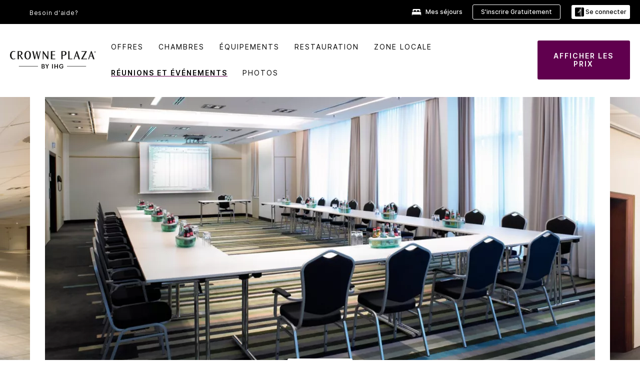

--- FILE ---
content_type: text/html; charset=utf-8
request_url: https://www.ihg.com/crowneplaza/hotels/fr/fr/neuss/zoqns/hoteldetail/events-facilities
body_size: 21379
content:
<!DOCTYPE HTML><html lang="fr-FR" dir="ltr">

    <head>
    <meta charset="UTF-8" />
    <title>Crowne Plaza Dusseldorf - Neuss - Salles de réunion de l’hôtel à louer</title>
    <meta name="keywords" content="infrastructures événementielles Crowne Plaza, RESTAURATION, équipements banquets, équipements réunions, réception de mariage, salle de banquet, centre d’affaires, déjeuner d’affaires, salles de conférence, salon de cocktail, salle de réunion, restauration événementielle, réunion-dîner, salle de banquet, salles de réunion, services d'affaires, services de réunion, organisateur de réunions, tarification des événements" />
    <meta name="description" content="Salles de réunion de Crowne Plaza Dusseldorf - Neuss. Les salles de réunion à Neuss offrent plusieurs services et équipements." />
    <meta name="template" content="crowne-plaza-hd-events-facilities" />
    <meta name="viewport" content="width=device-width, initial-scale=1" />
    <script>var isPageServedFromAEM = true;</script>
	

    


 



    <meta charset="utf-8" /><meta http-equiv="X-UA-Compatible" content="IE=edge,chrome=1" /><meta name="viewport" content="width=device-width,initial-scale=1.0" /><!--[if lte IE 9]><link rel="stylesheet" href="//www.ihg.com/etc/clientlibs/static/uhf/vendor.2025121702.css"><link rel="stylesheet" href="//www.ihg.com/etc/clientlibs/static/uhf/global.2025121702.css"><link rel="stylesheet" href="//www.ihg.com/etc/clientlibs/static/uhf/brands-only/crowneplaza/fr_FR.2025121702.css"><link rel="stylesheet" href="//www.ihg.com/etc/clientlibs/static/uhf/global/rtl/ie9.min.2025121702.css"><![endif]-->


<link rel="preconnect" href="//maxcdn.bootstrapcdn.com" crossorigin="" />
<link rel="preconnect" href="https://digital.ihg.com" crossorigin="" />
<link rel="preconnect" href="//apis.ihg.com" />
<link rel="preconnect" href="//fonts.googleapis.com" crossorigin="" />
<link rel="preconnect" href="//maps.googleapis.com" crossorigin="" />
<link rel="preconnect" href="//maps.gstatic.com" crossorigin="" />
<link rel="preconnect" href="//maps.google.com" crossorigin="" />
<link rel="preconnect" href="//assets.adobedtm.com" crossorigin="" />



    <link rel="shortcut icon" type="image/x-icon" href="https://digital.ihg.com/is/image/ihg/app-web-chiclet-crowneplaza?fmt=png-alpha" />
    <link rel="apple-touch-icon" href="https://digital.ihg.com/is/image/ihg/app-web-chiclet-crowneplaza?fmt=png-alpha" />

    
	<meta property="og:url" content="https://www.ihg.com/crowneplaza/hotels/fr/fr/neuss/zoqns/hoteldetail/events-facilities" />
	<meta property="og:type" content="website" />
	<meta property="og:image" content="https://digital.ihg.com/is/image/ihg/crowne-plaza-neuss-6053826303-2x1" />
	<meta property="og:title" content="Crowne Plaza Dusseldorf - Neuss - Salles de réunion de l’hôtel à louer" />
	<meta property="og:description" content="Salles de réunion de Crowne Plaza Dusseldorf - Neuss. Les salles de réunion à Neuss offrent plusieurs services et équipements." />
	<meta property="og:site_name" content="IHG" />

	<meta name="twitter:card" content="summary_large_image" />
	<meta name="twitter:site" content="@IHG" />
	<meta name="twitter:title" content="Crowne Plaza Dusseldorf - Neuss - Salles de réunion de l’hôtel à louer" />
	<meta name="twitter:description" content="Salles de réunion de Crowne Plaza Dusseldorf - Neuss. Les salles de réunion à Neuss offrent plusieurs services et équipements." />
	<meta name="twitter:creator" content="@crowneplaza" />
	<meta name="twitter:image:src" content="https://digital.ihg.com/is/image/ihg/crowne-plaza-neuss-6053826303-2x1" />
	<meta name="twitter:domain" content="ihg.com" />
    


    
    
        <meta name="apple-itunes-app" content="app-id=368217298" />
    
    <meta name="format-detection" content="telephone=no" />

    <link rel="canonical" href="https://www.ihg.com/crowneplaza/hotels/fr/fr/neuss/zoqns/hoteldetail/events-facilities" />


 


<!-- when authored links are not available we use default logic -->


    <link rel="alternate" hreflang="de" href="https://www.ihg.com/crowneplaza/hotels/de/de/neuss/zoqns/hoteldetail/events-facilities" class="sl_norewrite" />



    <link rel="alternate" hreflang="en-US" href="https://www.ihg.com/crowneplaza/hotels/us/en/neuss/zoqns/hoteldetail/events-facilities" class="sl_norewrite" />



    <link rel="alternate" hreflang="ru" href="https://www.ihg.com/crowneplaza/hotels/ru/ru/neuss/zoqns/hoteldetail/events-facilities" class="sl_norewrite" />



    <link rel="alternate" hreflang="ko" href="https://www.ihg.com/crowneplaza/hotels/kr/ko/neuss/zoqns/hoteldetail/events-facilities" class="sl_norewrite" />



    <link rel="alternate" hreflang="pt" href="https://www.ihg.com/crowneplaza/hotels/pt/pt/neuss/zoqns/hoteldetail/events-facilities" class="sl_norewrite" />



    <link rel="alternate" hreflang="zh-TW" href="https://www.ihg.com/crowneplaza/hotels/tw/zh/neuss/zoqns/hoteldetail/events-facilities" class="sl_norewrite" />



    <link rel="alternate" hreflang="pt-BR" href="https://www.ihg.com/crowneplaza/hotels/br/pt/neuss/zoqns/hoteldetail/events-facilities" class="sl_norewrite" />



    <link rel="alternate" hreflang="en" href="https://www.ihg.com/crowneplaza/hotels/us/en/neuss/zoqns/hoteldetail/events-facilities" class="sl_norewrite" />



    <link rel="alternate" hreflang="it" href="https://www.ihg.com/crowneplaza/hotels/it/it/neuss/zoqns/hoteldetail/events-facilities" class="sl_norewrite" />



    <link rel="alternate" hreflang="fr" href="https://www.ihg.com/crowneplaza/hotels/fr/fr/neuss/zoqns/hoteldetail/events-facilities" class="sl_norewrite" />



    <link rel="alternate" hreflang="es-mx" href="https://www.ihg.com/crowneplaza/hotels/us/es/neuss/zoqns/hoteldetail/events-facilities" class="sl_norewrite" />



    <link rel="alternate" hreflang="zh" href="https://www.ihg.com/crowneplaza/hotels/cn/zh/neuss/zoqns/hoteldetail/events-facilities" class="sl_norewrite" />



    <link rel="alternate" hreflang="es" href="https://www.ihg.com/crowneplaza/hotels/es/es/neuss/zoqns/hoteldetail/events-facilities" class="sl_norewrite" />



    <link rel="alternate" hreflang="ar" href="https://www.ihg.com/crowneplaza/hotels/ae/ar/neuss/zoqns/hoteldetail/events-facilities" class="sl_norewrite" />



    <link rel="alternate" hreflang="vi" href="https://www.ihg.com/crowneplaza/hotels/vn/vi/neuss/zoqns/hoteldetail/events-facilities" class="sl_norewrite" />



    <link rel="alternate" hreflang="th" href="https://www.ihg.com/crowneplaza/hotels/th/th/neuss/zoqns/hoteldetail/events-facilities" class="sl_norewrite" />



    <link rel="alternate" hreflang="ja" href="https://www.ihg.com/crowneplaza/hotels/jp/ja/neuss/zoqns/hoteldetail/events-facilities" class="sl_norewrite" />



    <link rel="alternate" hreflang="es-us" href="https://www.ihg.com/crowneplaza/hotels/us/es/neuss/zoqns/hoteldetail/events-facilities" class="sl_norewrite" />



    <link rel="alternate" hreflang="id" href="https://www.ihg.com/crowneplaza/hotels/id/in/neuss/zoqns/hoteldetail/events-facilities" class="sl_norewrite" />



    <link rel="alternate" hreflang="pl" href="https://www.ihg.com/crowneplaza/hotels/pl/pl/neuss/zoqns/hoteldetail/events-facilities" class="sl_norewrite" />



    <link rel="alternate" hreflang="en-GB" href="https://www.ihg.com/crowneplaza/hotels/gb/en/neuss/zoqns/hoteldetail/events-facilities" class="sl_norewrite" />



    <link rel="alternate" hreflang="nl" href="https://www.ihg.com/crowneplaza/hotels/nl/nl/neuss/zoqns/hoteldetail/events-facilities" class="sl_norewrite" />



    <link rel="alternate" hreflang="tr" href="https://www.ihg.com/crowneplaza/hotels/tr/tr/neuss/zoqns/hoteldetail/events-facilities" class="sl_norewrite" />




    



    <script type="text/javascript">
        var trackingJson =   {
              "akamaiCountryCode": null,
              "akamaiRegion": null,
              "akamaiSubRegion": null,
              "ihgSession": "",
              "subSection": "events-facilities",
              "pageidbrand": "cp_events-facilities",
              "hotelCode" : "zoqns",
              "categoryID": "cp_new/350/fr",
              "siteCountry" : "fr",
              "timeOfDayAttribute": null,
              "pcrNumber": null,
              "membershipStatus": null,
              "type": "hotel-information",
              "beFreeCookieCreationDate": null,
              "urlType": "",
              "loginType": "anonymous",
              "country": "350",
              "iata": "",
              "controllerName": "events-facilities",
              "propertyCode" : "zoqns",
              "envName": null,
              "siteLanguage" : "fr",
              "brand": "cp_new",
              "language" : "fr",
              "city" : "Neuss",
              "eID": null,
              "contentPage": null,
              "hotelCityStateCountryCode": "Neuss, DE",
              "hotelBrand4Digit" : "CPAN",
              "hotelBrand" : "CP",
              "viewport": "large",
              "orientation": "landscape",
              "edwSellSource": "WEBWB",
              "isBot": "false",
              "jsonSource": "AEM",
              "siteEvent": "json_loaded",
              "pcrTravelType" : null,
              "reservation": {
                "propertyLat": "51.201256",
                "propertyLong": "6.724219",
                "siteLocale": "en_US",
                "ambassadorMember": "false",
                "karmaMember":"false",
                "concurProfile": "false"
              }
          }
    </script>








    <!--
    This section only works for the pages having hotelcode i.e., hoteldetail,limited time features templates etc.. !-->
    

    
        
        
    <script type="application/ld+json" class="sl_norewrite" id="jsonLdScript">
     {
        "@context" : "https://schema.org",
        "@type" : "Hotel",
        "name" : "Crowne Plaza Dusseldorf - Neuss",
        "url" : "https://www.ihg.com/crowneplaza/hotels/fr/fr/neuss/zoqns/hoteldetail/events-facilities",
        "logo" : "https://digital.ihg.com/is/image/ihg/jsonld_crowneplaza_logo",
        "image": "https://digital.ihg.com/is/image/ihg/crowne-plaza-neuss-6053826303-2x1",
        "telephone": "49-2131-7700",
        "email": "info@cphotelneuss.com",
        "description": "Salles de réunion de Crowne Plaza Dusseldorf - Neuss. Les salles de réunion à Neuss offrent plusieurs services et équipements.",
        "address": {
            "@type": "PostalAddress",
            "streetAddress": "Rheinallee 1",
            "addressLocality": "Neuss",
            "addressRegion": "",
            "postalCode": "41460",
            "addressCountry": "Germany"
        },
        "geo": {
            "@type": "GeoCoordinates",
            "latitude": "51.201256",
            "longitude": "6.724219"
        },
         "checkinTime": "15:00",
         "checkoutTime": "12:00",
        "priceRange" : "$$ - Réservez directement auprès d’IHG et bénéficiez du Meilleur tarif garanti",
        "brand": {
            "@type" : "Brand",
            "name" : "Crowne Plaza",
            "logo" : "https://digital.ihg.com/is/image/ihg/jsonld_crowneplaza_logo",
            "url" : "https://www.ihg.com/crowneplaza",
            "sameAs" : ["https://www.facebook.com/crowneplaza","https://x.com/crowneplaza","https://instagram.com/crowneplaza","https://www.youtube.com/crowneplaza"]
        },
        "parentOrganization": {
            "@type": "Organization",
            "name": "IHG Hotels & Resorts"
        }
        
     }
    </script>
    <script>
        const aggregateRating = {
            "@type": "AggregateRating",
            "ratingValue": "4,2",
            "bestRating": "5.0",
            "ratingCount": "741"
        };
        const aggregateValue = 741;
        const jsonLdScript = document.getElementById('jsonLdScript');
 		const currentJson = JSON.parse(jsonLdScript.textContent);
        if (aggregateValue !== undefined && aggregateValue !== null && aggregateValue > 0) {
   			currentJson.aggregateRating = aggregateRating;
 		}
        jsonLdScript.textContent = JSON.stringify(currentJson, null, 2);
    </script>


    



    
    
        
    

    
        

    







    <link rel="stylesheet" type="text/css" href="https://www.ihg.com/etc/clientlibs/static/uhf/brands/crowneplaza/fr/fr/uhf.min.2026011402.css" class="sl_norewrite" />
    
        
    
<link rel="stylesheet" href="https://www.ihg.com/etc.clientlibs/ihg-kernel/clientlibs/clientlib-base-brand.min.202601140001.css" type="text/css" />
<link rel="stylesheet" href="https://www.ihg.com/etc.clientlibs/ihg-kernel/clientlibs/clientlib-crowneplaza.min.202601140001.css" type="text/css" />
<link rel="stylesheet" href="https://www.ihg.com/etc.clientlibs/ihg-kernel/clientlibs/clientlib-crowneplaza/hotel.min.202601140001.css" type="text/css" />



    
    
        
    
<script src="/etc.clientlibs/ihg-kernel/clientlibs/clientlib-initial.min.202601140001.js"></script>



    


    

    

    

    






    
     
    

    

    
        
            <script src="https://assets.adobedtm.com/da3424fdbc19/cba4236ebe4a/launch-dccf471f969b.min.js"></script>
        
    
    

    
<meta http-equiv="Content-Language" content="fr-FR" />
<meta http-equiv="Content-Type" content="text/html; charset=utf-8" />
<meta property="og:locale" content="fr_FR" />
</head> 

  <body class="page basicpage cmp-page--background-color--white  smartling-fr">
	
	  
		


<div>
    <div class="skip-content">
	<a href="#maincontent" class="skip-link">Passer au contenu principal</a>
</div>
    
    
    
        
    
    
        <header id="uhf_headerWrapper" class="uhf_headerFooter sl_norewrite"><div class="uhf_header_utility_bar"><div id="svgSprites" style="display: none;">
    <svg xmls="http://www.w3.org/2000/svg" xmls:xlink="http://www.w3.org/1999/xlink"></svg></div>
<!-- Regent specific labels for Wallet form -->
<!-- (empty currentStyle.travelAdvisoryLink ) && -->
<input id="UHF_country" type="hidden" value="fr" />
		<input id="UHF_language" type="hidden" value="fr" />
		<input id="UHF_brand" type="hidden" value="cp" />

		<div class="darkenContent"></div>
		<div id="sessionTimeoutCounter" class="sessionWillExpire notificationBar">
			<div class="container">
				<div class="row">
					<div class="sessionWillExpireCol col-xs-12">
						<span class="sessionWillExpireText">
							<i class="expireWarningIcon fa fa-exclamation-triangle"></i> Votre session expirera dans <span id="numMinutesLeft" class="minutes bold">5</span> <span id="minutesText">minutes</span>, <span id="numSecondsLeft" class="seconds bold">0</span> <span id="secondsText">secondes</span>en cas d’inactivité.</span>
						<a id="staySignedInLink" class="sessionWillExpireLink" href="javascript:void(0);">Rester connecté</a>
					</div>
				</div>
			</div>
		</div>
		
		<div id="uhf_countryLanguagePushDown" hidden="true">
			<div id="uhf_countryLanguagePushDownContainer" class="container">
				<span data-uhf-clp="description">Vous consultez actuellement ce site dans une autre langue. Souhaitez-vous que cela devienne votre langue par défaut ? </span>
				<span class="buttonContainer">
                    <button id="uhf_countryLanguagePushDown_yes" data-uhf-clp="pdYes" value="Yes">OUI</button>
                    <button id="uhf_langNotSupported_yes" data-uhf-clp="pdYes" value="Yes" hidden="true">OUI</button>
                    <button id="uhf_countryLanguagePushDown_no" data-uhf-clp="pdNo" value="No">NO</button>
                </span>
				<div class="subText" data-uhf-clp="subDescription">Vous pouvez sauvegarder le pays et la langue en utilisant l'outil de sélection en haut de la page.</div>
				<button id="uhf_countryLanguagePushDownClose" value="No"><i class="fa fa-times buttonClose"></i></button>
			</div>
		</div>

        <!-- UHF : START of Utility bar markup -->
			<div class="utilityNavWrapper visible-sm visible-md visible-lg">
			<div class="utilityNavContainer container">
				<div class="row">
					<div class="col-md-12 clearfix">
						<nav class="utilityNav">
							<ul class="utilityNav-list u-list clearfix">
								<li class="utilityNav-list-item u-list-item">
									<a class="utilityNav-link u-link nav-middle resDirectIcon-link" data-uhf-hook="resDirectNumber" data-uhf-hook-two="mobileResDirectLink" data-uhftrigger="nothing" data-no-replace="content" href="tel:18778343613" aria-label="Call crowneplaza"><i class="fa fa-phone" style="font-size: 1.3em; vertical-align: middle; padding-right: .3em;"></i></a><span class="utilityNav-link u-link nav-middle resDirectNum-link" data-uhf-hook="resDirectNumber"></span>
								</li>
								<li class="utilityNav-list-item u-list-item">
								<a class="utilityNav-link u-link nav-middle" target="blank" rel="nofollow" href="https://www.ihg.com/hotels/fr/fr/customer-care/" title="Besoin d'aide?" aria-label="Besoin d'aide?" data-slnm-ihg="NeedHelpHeaderLinkSID">Besoin d'aide?</a>
									</li>
								<!--<li class="utilityNav-list-item u-list-item">
                                    <a class="utilityNav-link u-link nav-middle " href="https://www.ihg.com/content/fr/fr/customer-care/travel-advisory" title="Conseils aux voyageurs" aria-label="Conseils aux voyageurs" target="blank">Conseils aux voyageurs</a>
								</li>-->

								<li class="utilityNav-resDir-item utilityNav-list-item u-list-item" data-uhf-hook="resDirectMessage" hidden="true">
									<span class="utilityNav-message utilityNav-link u-link nav-middle">Coût : 13 pence par minute + frais supplémentaires éventuels</span>
									<a href="javascript:void(0);" class="tooltipQuestion hasBlankPopover utilityNav-link nav-middle" tabindex="0" data-content="Les appels vers les numéros commençant par 0871 effectués depuis le Royaume-Uni coûtent 13 pence par minute. Les tarifs standard s’appliquent. Les appels depuis un téléphone portable coûteront plus cher." data-toggle="popover" data-placement="auto" data-trigger="focus" data-animation="true"><i class="fa fa-question-circle"></i></a>      						          						
								</li>
							</ul>
						</nav>
						<div class="logIn">
							<div class="utilityNav-list-item u-list-item">
								<a class="utilityNav-link language u-link nav-middle " id="uhfCountryLanguageLink" data-toggle="popover" data-placement="bottom" data-trigger="click" href="javascript:void(0);" aria-label="Select country and language">
									<div class="language-icon nav-middle" alt="language-icon"></div>
									<span class="language-text nav-middle"></span>
									<i class="fa fa-angle-down nav-middle"></i>
								</a>
							</div>
							<div class="utilityNav-list-item u-list-item my-stay">
									<a class="utilityNav-link my-stay-link nav-middle " href="https://www.ihg.com/hotels/fr/fr/stay-mgmt/ManageYourStay" data-original-title="" title="Mes séjours" aria-label="Mes séjours" style="display: block;">
										<img class="my-stays-icon nav-middle" alt="" src="https://digital.ihg.com/is/image/ihg/Stays?fmt=png-alpha" /><span class="my-stays-text nav-middle">Mes séjours</span>
									</a>
								</div>								
							<div class="logIn-anonymous logIn-State">
                        	    <a class="logIn-link login-join" href="https://www.ihg.com/rewardsclub/fr/fr/join" data-uhf-hook="joinRewardsClub" title="S'inscrire Gratuitement" aria-label="S'inscrire Gratuitement"><span>S'inscrire Gratuitement</span></a>
                                <a class="logIn-link login-signin" data-uhf-si="hub" data-uhf-hook="signInToggle" href="javascript:void(0);" data-slnm-ihg="SignInAnonymous" title="Se connecter" aria-label="Se connecter">
                                <div class="login-signin-icon"></div>
								<span>Se connecter</span></a>
                            </div>
                            <div class="logIn-implicit logIn-State">
                                <a class="logIn-link login-join" href="https://www.ihg.com/rewardsclub/fr/fr/join" title="S'inscrire Gratuitement" aria-label="S'inscrire Gratuitement"><span>S'inscrire Gratuitement</span></a>
                                <a class="logIn-link logIn-block login-signin" data-uhf-hook="signInToggle" href="javascript:void(0);" aria-label="Se connecter">
                                <div class="login-signin-icon"></div>
                                <span>Se connecter</span>				
                                	<div style="display: none;"><span data-slnm-ihg="SignInImplicit">Se connecter</span></div>
                                    <div style="display: none;"><span class="user-first-name" data-slnm-ihg="UserFirstNameImplicit">prénom de l'utilisateur</span></div>
                                </a>
                            </div>
                            <div class="logIn-explicit logIn-State">
                            	<a class="logIn-link logOut login-signout" data-uhf-rememberme="cookie" href="javascript:void(0);" data-slnm-ihg="SignOut" aria-label="Se déconnecter">Se déconnecter</a>
                                <a class="logIn-link logIn-block login-signin" href="https://www.ihg.com/rewardsclub/fr/fr/account-mgmt/home">
									<div class="login-signin-icon"></div>                                    
                                    <div><span class="user-first-name" data-slnm-ihg="UserFirstNameExplicit">prénom de l'utilisateur</span></div>
									<span>- </span>                                    
                                    <div class="user-points-text"><span class="user-points" data-slnm-ihg="UserPointsExplicit">points utilisateurs</span> pts</div>
                                </a>                                
                            </div>
                            <!--/
							<a class="logIn-link logIn-link-logo" data-uhf-hook="walletToggle" href="javascript:void(0);" aria-label="IHG One Rewards">
							    <svg role="img" class="logIn-logo rewardsClubLogo">
                                    <use xlink:href="#svgsprite-logos-onerewards-en">
                                        <title id="title-logos-onerewards">IHG One Rewards</title>
                                        <desc id="desc-logos-onerewards">IHG One Rewards</desc>
                                    </use>
                                </svg>
                            </a>/-->
						</div>
					</div>
				</div>
			</div>
		</div>

 		<!-- UHF : moved hamburger menu to brand nav jsp from here -->
      </div>
<div id="sessionTimeoutCounter" class="error_message sessionWillExpire notificationBar" style="display: none !important">
	<div class="container">
		<div class="row">
			<div class="errorSessiontTimeOut sessionWillExpireCol col-xs-12">
				<span class="sessionWillExpireText">
				<i class="expireWarningIcon fa fa-exclamation-triangle"></i> Votre session a expiré. Veuillez vous connecter à <span data-uhf-hook="signInToggle"> <a href="javascript:void(0);"> votre profil </a> </span>.</span></div>
		</div>
	</div>
</div>

<div class="login_modal_background">
</div>
<div class="login_modal">
    <div class="login_modal_container" style="display:none">
        <div class="login_modal_content">
            <div class="login_modal_header">
               <button class="login_modal_close" aria-label="Close"></button>
            </div>
            <div id="gigyaLoginModalScreen" class="login_modal_body" data-gigya-global-key="4_jpzahMO4CBnl9Elopzfr0A" role="dialog" aria-label="Sign In">
            </div>
        </div>
    </div>
</div>        <!-- UHF : START of Brand navigation bar markup -->
<!-- START : Only UBE Brand Nav -->                         
                  <!-- UHF : START of Hamburger menu -->
<div data-uhf-brandname="crowneplaza" class="mobileNavManuWrapper hidden-sm hidden-md hidden-lg hidden-xl wrapper-UBE bn-crowneplaza">
	<div class="mobileNavMenuContainer container">
		<div class="row">
			<div class="brandLogo">
			
					<a class="brandLogo-link" href="https://www.ihg.com/crowneplaza/hotels/fr/fr/reservation" title="">
									<img class="brandLogo-image" alt="" src="//digital.ihg.com/is/content/ihg/cp-nav-logo?fmt=png-alpha" />
								</a>								
							</div>
				<div class="mobileNav ">
					<a class="mobileNav-link menuCTA" href="javascript:void(0);">
						<img class="fa fa-bars fa-2x" src="//digital.ihg.com//is/image/ihg/xsvp-hamburger-nav-white?fmt=png-alpha" alt="Menu" style="width:20px" />
					</a>
				</div>
				<div class="logIn login-mobile-crowneplaza logIn-mobile hotel-detail">
	                <!--/*
	                        <a class="logIn-link logIn-link-logo" data-uhf-hook="walletToggle" href="javascript:void(0);">
								<svg class="logIn-logo rewardsClubLogo">
                                             <image href="https://digital.ihg.com/is/content/ihg/logos-onerewards" class="logIn-logo rewardsClubLogo">
                                                 <title id="title-logos-onerewards">IHG One Rewards</title>
                                                 <desc id="desc-logos-onerewards">IHG One Rewards</desc>
                                             </image>
                                        </svg>
									</a>
	                        */-->
	                        <div class="logIn-anonymous logIn-State">
	                            <a class="logIn-link logIn-link-signIn" data-uhf-si="not6c" data-uhf-hook="signInToggle" href="javascript:void(0);" data-slnm-ihg="SignInAnonymousUbe" title="Se connecter / Adhérer"><div class="login-signin-mobile-icon"></div>Se connecter / Adhérer</a>
								<!-- <span class="logIn-slash-symbol">/</span>
								<a class="logIn-link logIn-link-join" href="https://www.ihg.com/rewardsclub/fr/fr/join" title="Adhérer">Adhérer</a> -->
	                        </div>
	                        <div class="logIn-State logIn-implicit">
	                        	<a class="logIn-link logIn-link-signIn" data-uhf-hook="signInToggle" href="javascript:void(0);" data-slnm-ihg="SignInImplicitUbe" title="Se connecter / Adhérer"><div class="login-signin-mobile-icon"></div>Se connecter / Adhérer</a>
								<!-- <span class="logIn-slash-symbol">/</span>
								<a class="logIn-link logIn-link-join" href="https://www.ihg.com/rewardsclub/fr/fr/join" title="Adhérer">Adhérer</a> -->
	                        </div>	                        
							<div class="logIn-explicit logIn-State">
	                            <a class="logIn-link logIn-block" href="https://www.ihg.com/rewardsclub/fr/fr/account-mgmt/home">
	                                <div class="first-name-container"><span class="login-signin-mobile-icon"></span><span class="user-first-name" data-slnm-ihg="UserFirstNameExplicitXsvpUbe">prénom de l'utilisateur</span></div>
	                                <div style="display: none;"><span class="user-points" data-slnm-ihg="UserPointsExplicitXsvpUbe">points utilisateurs</span> pts</div>
	                            </a>
	                        </div>
	                    </div>
				<div class="mobileNav ">
					<a class="mobileNav-link mobileResDirectNumber" href="tel:18778343613" data-uhf-hook="resDirectNumber" data-uhf-hook-two="mobileResDirectLink" data-uhftrigger="0871Disc" data-no-replace="content"></a>
				</div>
	</div>
	<div class="row">
		<div class="mobileNavListBase hidden-sm hidden-md hidden-lg hidden-xl clearfix">
			<div class="mobileNavContainer">
			<div class="mobileNavInner mobileNav-hidden">
			<div class="mobileNavMenu">
			<!-- START : Hamburger : Mobile Brand nav menu -->
				<ul class="mobileNavMenu-list list-unstyled">
					<li class="mobileNavHeading">
                        <a class="mobileNavLink" href="javascript:void(0);">ACCUEIL CROWNE PLAZA SUITES</a>
                        <ul class="mobileNavMenu-subList list-unstyled uhfmobilebrandnav">
                            <li data-uhf-brandid="" class="mobileNavMenu-list-item">
		                                     <a class="mobileNavLink site-int-link " data-uhf-hook="walletToggle" href="https://www.ihg.com/crowneplaza/content/fr/fr/locations">Emplacements</a>
		                                 </li>
									<li data-uhf-brandid="" class="mobileNavMenu-list-item">
		                                     <a class="mobileNavLink site-int-link " data-uhf-hook="walletToggle" href="https://www.ihg.com/crowneplaza/content/fr/fr/exp/main">NOTRE ENSEIGNE</a>
		                                 </li>
									<li data-uhf-brandid="" class="mobileNavMenu-list-item">
		                                     <a class="mobileNavLink site-int-link " data-uhf-hook="walletToggle" href="https://www.ihg.com/crowneplaza/content/fr/fr/deals/hotel-offers">OFFRES</a>
		                                 </li>
									<li data-uhf-brandid="" class="mobileNavMenu-list-item">
		                                     <a class="mobileNavLink site-int-link " data-uhf-hook="walletToggle" href="https://www.ihg.com/crowneplaza/content/fr/fr/support/meetings">Groupes et événements</a>
		                                 </li>
									<li data-uhf-brandid="" class="mobileNavMenu-list-item">
		                                     <a class="mobileNavLink site-int-link " data-uhf-hook="walletToggle" href="https://www.ihg.com/rewardsclub/content/fr/fr/home#scmisc=nav_home_6c" target="_blank">IHG® ONE REWARDS</a>
		                                 </li>
									</ul>
					</li>
					<!-- END : Hamburger : Mobile Brand nav menu -->
					<!-- START : Hamburger : Mobile Hotel Details nav menu -->
						<li class="mobileNavHeading hotelDetail">
								<a class="mobileNavLink" href="javascript:void(0);">INFORMATIONS SUR L’HÔTEL CROWNE PLAZA SUITES</a>
								
								<ul class="mobileNavMenu-subList list-unstyled uhfmobilebrandnav">
									</ul>
							</li>
						<!-- END : Hamburger : Mobile Hotel Details nav menu -->			
				</ul>							
				<ul class="mobileNavMenu-list list-unstyled">
					<li>
						<ul class="mobileNavMenu-subList list-unstyled uhftravel-cc">
							<li class="mobileNavMenu-list-item">
		                                 <a class="mobileNavLink site-int-link rc signIn" data-uhf-si="not6c" data-uhf-hook="walletToggle" href="javascript:void(0);">Se connecter</a>
										 <!-- <a class="mobileNavLink site-int-link rc join" data-uhf-hook="walletToggle" href="https://www.ihg.com/rewardsclub/fr/fr/join" title="Adhérer">Adhérer</a>		                                  -->
		                            </li>
		                            <li class="mobileNavMenu-list-item">
                                         <a class="mobileNavLink site-int-link rc join" data-uhf-si="not6c" data-uhf-hook="walletToggle" href="https://www.ihg.com/rewardsclub/fr/fr/join">S'inscrire Gratuitement</a>
                                    </li>
		                            <li class="mobileNavMenu-list-item">
			                                  <a class="mobileNavLink site-int-link rc myAccount" data-uhf-hook="walletToggle" href="javascript:void(0)">ihg.uhf.myAccount</a>
			                             </li>
		                             <li class="mobileNavMenu-list-item">
								<a class="mobileNavLink" href="https://www.ihg.com/hotels/fr/fr/stay-mgmt/ManageYourStay" title="Mes séjours">Mes séjours</a>
							</li>							
							<li class="mobileNavMenu-list-item">
								<a class="mobileNavLink target=" blank="" href="https://www.ihg.com/hotels/fr/fr/customer-care/" title="Besoin d'aide?" data-slnm-ihg="NeedHelpHamburguerLinkSID">Besoin d'aide?</a>
							</li>
							<!--
							<li class="mobileNavMenu-list-item">
								<a class="mobileNavLink" href="https://www.ihg.com/content/fr/fr/customer-care/travel-advisory" title="Conseils aux voyageurs">Conseils aux voyageurs</a>
							</li>-->											
							<li class="mobileNavMenu-list-item">
								<a class="mobileNavLink" href="https://www.ihg.com/crowneplaza/hotels/fr/fr/stay-mgmt/ManageYourStay" title="Gérer les réservations">Gérer les réservations</a>
							</li>
                            <li class="mobileNavMenu-list-item">
	                             	<a class="mobileNavLink site-int-link rc signOut" data-uhf-hook="walletToggle" href="#">Se déconnecter</a>
	                         </li>
						</ul>						
						
					</li>
				</ul>
			</div>
			<div class="mobileNavCL">
				<a class="language " id="uhfCountryLanguageMobileLink" href="javascript:void(0);"><span class="language-icon" alt="language-icon"></span><span class="language-text"></span> <i class="fa fa-angle-down"></i></a>
                         <div id="uhfCountryLanguageMobileContainer" class="">
                     <!-- UHF country/language markup -->
                             <div id="uhfLocale">
                                 <div id="uhfLocaleSelection">
                                     <form id="uhfLocaleSelectionForm" method="post" action="">
                                         <div id="uhfCountrySelectionContainer">
                                             <label for="uhfCountrySelection">Pays/Région</label>
                                             <select id="uhfCountrySelection"></select>
                                         </div>
                                         <div id="uhfLanguagesSelectionContainer">
                                             <label for="uhfLanguageSelection">langue</label>
                                             <select id="uhfLanguageSelection"></select>
                                         </div>
                                         <a href="javascript:void(0);" id="uhfCountryLanguageCTA" aria-label="Buttons for Save and Close of language selection pop-up" tabindex="-1">
                                             <button type="button" class="buttonSave" role="button" aria-label="Save Language Selection Change">enregistrer</button>
                                             <i class="fa fa-times" role="button" aria-label="Close Language Selection" tabindex="0"></i>
                                         </a>
                                     </form>
                                     <div id="uhfCountryLanguageImageContainer"></div>
                                 </div>
                             </div>
                     <!--  end of country language  -->
                          </div>
				</div>
				</div>
				</div>
			</div>
		</div>
	</div>
</div>
<!-- UHF : END of Hamburger menu -->


<!-- START of desktop hotel details nav -->
		<div class="brandLogoNavWrapper visible-sm visible-md visible-lg uhf-walletPushOver primary-nav wrapper-UBE" id="primary-nav">
			<div class="brandLogoNavContainer container">
				<div class="row">
					<div class="col-md-12 clearfix">
						<div class="brandLogo">
							<a class="brandLogo-link" href="https://www.ihg.com/crowneplaza/hotels/fr/fr/reservation" title="Crowne Plaza Hotels &amp; Resorts">
											<img class="brandLogo-image" alt="Crowne Plaza Hotels &amp; Resorts" src="//digital.ihg.com/is/content/ihg/cp-nav-logo?fmt=png-alpha" />
										</a>																							
									</div>
						<div class="brandNavContainer visible-sm visible-md visible-lg">
							<nav class="brandNav">
								<ul class="brandNav-list u-list clearfix">
									</ul>
								<a class="booknow" href="#"><span>RÉSERVER</span></a>
								</nav>
						</div>
					</div>
				</div>
			</div>
		</div>
		<!-- UHF : END of desktop hotel details nav -->
	<!-- END : Only UBE Brand Nav -->
               <!-- UHF : END of Brand navigation bar markup --></header><div id="applicationWrapper" class="uhf-walletPushOver">
    
    


    

    

    

    

    
    <input type="hidden" id="guestapi-url" value="/guestapi/v1" name="guestapi" />
    <input type="hidden" id="brand-name" value="crowneplaza" name="brandname" />
    <input type="hidden" id="host-name" value="" name="host-name" />

    <input type="hidden" id="locale" value="fr_FR" name="locale" />
    <input type="hidden" id="brandcode" value="cp" name="brandcode" />

    <input type="hidden" id="country-code" value="fr" name="country" />
    <input type="hidden" id="language-code" value="fr_FR" name="language-code" />
    <input type="hidden" id="localeZone" value="EST" name="localeZone" />

    <input type="hidden" id="rewardsclub" value="rewardsclub" name="rewardsclub" />
    <input type="hidden" id="hotelCode" value="zoqns" name="hotelCode" />
    <input type="hidden" id="rewards" value="rewards" name="rewards" />
    <input type="hidden" id="wallet-tpiurl" value="https://www.ihg.com" name="tpiurl" />
    <input type="hidden" id="wallet-guestinfo" value="/gs-json/ssoWalletInfo" name="wallet-guestinfo" />
    <input type="hidden" id="wallet-activities" value="/gs-json/walletActivities" name="wallet-activities" />
    <input type="hidden" id="wallet-signout" value="/gs-json/sso/signOut?rememberMe=" name="wallet-signout" />
    <input type="hidden" id="wallet-rewardsclub" value="https://www.ihg.com" name="wallet-rewardsclub" />


	<input type="hidden" id="hotelcountrycode" value="DE" name="hotelcountrycode" />




    <div class="root responsivegrid">


<div class="aem-Grid aem-Grid--12 aem-Grid--default--12 ">
    
    <div class="responsivegrid aem-GridColumn aem-GridColumn--default--12">


<div class="aem-Grid aem-Grid--12 aem-Grid--default--12 ">
    
    <div class="experiencefragment aem-GridColumn aem-GridColumn--default--12">
<div class="cmp-experiencefragment" id="hotel-header">
<div class="xf-content-height">
    


<div class="aem-Grid aem-Grid--12 aem-Grid--default--12 ">
    
    <div class="responsivegrid aem-GridColumn aem-GridColumn--default--12">


<div class="aem-Grid aem-Grid--12 aem-Grid--default--12 ">
    
    <div class="responsivegrid aem-GridColumn aem-GridColumn--default--12">


<div class="aem-Grid aem-Grid--12 aem-Grid--default--12 ">
    
    <div class="responsivegrid aem-GridColumn aem-GridColumn--default--12">


<div class="aem-Grid aem-Grid--12 aem-Grid--default--12 ">
    
    <div class="container responsivegrid aem-GridColumn aem-GridColumn--default--12">
    <span class="noffers" data-error-keyword1="Il n'y a pas d'offre disponible pour le moment." data-error-keyword2="Revenez consulter notre site bientôt." data-alert="https://digital.ihg.com/is/content/ihg/icon-outline-alert">
    </span>
    
    
    
    <div id="xf-primary-nav" class="cmp-container ">
        
        
        <div class="image"><div data-cmp-is="image" class="cmp-image" itemscope="" itemtype="https://schema.org/ImageObject">
    
    

    
        <a class="cmp-image__link" href="//www.ihg.com/crowneplaza/hotels/fr/fr/neuss/zoqns/hoteldetail" target="_self">
            <picture class="cmp-image__image">
                
                
                    <source media="(max-width:991px)" srcset="https://digital.ihg.com/is/content/ihg/cp-nav-logo-endorsed-xsvp" alt="Logo Crowne Plaza"></source>
                    <img loading="lazy" src="https://digital.ihg.com/is/content/ihg/cp-nav-logo-endorsed" alt="Logo Crowne Plaza" />
                
            </picture>
        </a>
        
        
    
</div>
</div>
<div class="navigation cmp-navigation--text-uppercase">





    <nav class="cmp-navigation" role="navigation" itemscope="" itemtype="http://schema.org/SiteNavigationElement" aria-label="IHG Header Navigation">
    <ul class="cmp-navigation__group" aria-label="IHG Header navigation">
        
            
    <li class="cmp-navigation__item cmp-navigation__item--level-0">
        
    <a href="//www.ihg.com/crowneplaza/hotels/fr/fr/neuss/zoqns/hoteldetail/hotel-offers" title="Offres" class="cmp-navigation__item-link">Offres</a>

        
    </li>

        
            
    <li class="cmp-navigation__item cmp-navigation__item--level-0">
        
    <a href="//www.ihg.com/crowneplaza/hotels/fr/fr/neuss/zoqns/hoteldetail/rooms" title="Chambres" class="cmp-navigation__item-link">Chambres</a>

        
    </li>

        
            
    <li class="cmp-navigation__item cmp-navigation__item--level-0">
        
    <a href="//www.ihg.com/crowneplaza/hotels/fr/fr/neuss/zoqns/hoteldetail/amenities" title="Équipements" class="cmp-navigation__item-link">Équipements</a>

        
    </li>

        
            
    <li class="cmp-navigation__item cmp-navigation__item--level-0">
        
    <a href="//www.ihg.com/crowneplaza/hotels/fr/fr/neuss/zoqns/hoteldetail/dining" title="Restauration" class="cmp-navigation__item-link">Restauration</a>

        
    </li>

        
            
    <li class="cmp-navigation__item cmp-navigation__item--level-0">
        
    <a href="//www.ihg.com/crowneplaza/hotels/fr/fr/neuss/zoqns/hoteldetail/local-guide-whats-nearby" title="Zone locale" class="cmp-navigation__item-link">Zone locale</a>

        
    </li>

        
            
    <li class="cmp-navigation__item cmp-navigation__item--level-0 cmp-navigation__item--active">
        
    <a href="//www.ihg.com/crowneplaza/hotels/fr/fr/neuss/zoqns/hoteldetail/events-facilities" title="Réunions et Événements" aria-current="page" class="cmp-navigation__item-link">Réunions et Événements</a>

        
    </li>

        
            
    <li class="cmp-navigation__item cmp-navigation__item--level-0">
        
    <a href="//www.ihg.com/crowneplaza/hotels/fr/fr/neuss/zoqns/hoteldetail/photos-tours" title="PHOTOS" class="cmp-navigation__item-link">PHOTOS</a>

        
    </li>

        
        
    </ul>
</nav>





    

</div>
<div class="calltoaction button cmp-button--primary text-transform-uppercase">
    



	
        <div class="cmp-button-wrapper nav-booknowbutton" data-component-xfbooknow="true">
            
            
            <a class="cmp-button" href="javascript:void(0);" target="_self" aria-label="View prices">
                <img class="convert-to-svg" src="https://digital.ihg.com/is/content/ihg/ruby-highlight-button-flexible?fmt=svg" alt="Button Image" hidden="" />
                <span class="cmp-button__text">Afficher les prix</span>
            </a>
        </div>
	

</div>

        
    </div>
    
    <style>
		#xf-primary-nav. > :nth-child(2){
	    left:0px;
	    top:0px;
	    right:0px;
	    bottom:0px;
		}
	</style>


</div>

    
</div>
</div>

    
</div>
</div>

    
</div>
</div>

    
</div>

</div></div>
    
    

</div>

    
</div>
</div>
<div class="responsivegrid aem-GridColumn aem-GridColumn--default--12">


<div class="aem-Grid aem-Grid--12 aem-Grid--default--12 ">
    
    <div class="experiencefragment aem-GridColumn aem-GridColumn--default--12">
<div class="cmp-experiencefragment">
<div class="xf-content-height">
    


<div class="aem-Grid aem-Grid--12 aem-Grid--default--12 ">
    
    <div class="responsivegrid aem-GridColumn aem-GridColumn--default--12">


<div class="aem-Grid aem-Grid--12 aem-Grid--default--12 ">
    
    <div class="container responsivegrid cmp-container--max-width-medium aem-GridColumn aem-GridColumn--default--12">
    <span class="noffers" data-error-keyword1="Il n'y a pas d'offre disponible pour le moment." data-error-keyword2="Revenez consulter notre site bientôt." data-alert="https://digital.ihg.com/is/content/ihg/icon-outline-alert">
    </span>
    
    
    
    <div id="hdbooking" class="cmp-container ">
        
        
        <div class="bookingcomponent">













    


    <div class="booking-component" data-component-booking="data-component-booking" style="display: none;">

        
            
            
            
            

                
                
                    
	
    
	
    
<link rel="stylesheet" href="https://www.ihg.com/etc.clientlibs/ihg-kernel/clientlibs/clientlib-crowneplaza/_external-components/booking.min.202512170001.css" type="text/css" />





<!-- This fragment is used with Kernel booking component styles-->

<script>
try {
	var link = document.createElement('link');
	link.rel = "stylesheet";
	var page_data_country = document.getElementById('UHF_country');
    var page_data_language = document.getElementById('UHF_language');
    if(page_data_country == null || page_data_country == undefined || page_data_country == '') {
    	page_data_country = "us";
    } else {
		page_data_country = page_data_country.value;
    }
    if(page_data_language == null || page_data_language == undefined || page_data_language == '') {
    	page_data_language = "en";
    } else {
		page_data_language = page_data_language.value;
    }
    var cssURL = "https://www.ihg.com/resources/country_token/language_token/booking-component/v3.11.0/styles.css";
	cssURL = cssURL.replace("country_token",page_data_country);
    cssURL = cssURL.replace("language_token",page_data_language);
    link.href = cssURL;
    var currentScriptTag = document.currentScript;
    currentScriptTag.parentElement.appendChild(link);
} catch (e) {
    console.error('Error in Kernel booking component styles', e);
}
</script>

                
            
            
        

        <ihg-booking-component></ihg-booking-component>

        <script type="text/javascript">
            (function () {
                function characterDecode(html) {
                    var textstring = document.createElement('textarea');
                    textstring.innerHTML = html;
                    return textstring.value;
                }

                try {

                    var aemBehaviorConfig = JSON.parse(/*<sl:translate_json>*/'{"sl_translate":"buttonText","search":{"chainCode":"cp","localeCode":"fr\u002DFR","behavior":"OPEN","brands":[],"amenities":[],"authorList":[],"hotelCode":"zoqns","buttonText":"Afficher les prix","manageReservationsLink":true,"campaign":{"bookingWindow":0,"highlightPreferredRateResults":false,"additionalRates":[]},"filterResults":{"by":"NONE","includeBrands":[],"includeLocations":[],"includeHotels":[]},"advanced":{"isCollapsed":true},"destination":{"hotelCode":"zoqns","isHidden":true},"dates":{"disabledWeekdays":[],"maxStay":99,"isHidden":false,"checkIn":{},"checkOut":{}},"adults":{"default":1,"min":1,"max":20,"isReadOnly":false},"children":{"default":0,"min":0,"max":20,"isReadOnly":false},"rooms":{"Rooms":"Rooms","default":1,"min":1,"max":9,"isReadOnly":false},"rates":{"isHidden":false,"hideDefaultRates":true,"selectedRate":"","additionalRates":[],"displayPriceInPointsAndCash":false},"corporateId":{"isHidden":false,"default":""},"iata":{"isHidden":false,"default":""},"groupCode":{"isHidden":false,"default":""}},"marketingContent":{"innerHtml":"","isHidden":false}}'/*</sl:translate_json>*/) || undefined,
                        // the need to keep the hotelname is priority when dealing with Hotel Detail pages
                        // removal of this code should be avoided unless app is handling appropriately
                        hotelname = document.querySelector('#hotelName') || document.querySelector('#hotelname'),
                        hotelNameFallback = hotelname ? hotelname.value : '';

                    if (aemBehaviorConfig.search.destination.title != "" && aemBehaviorConfig.search.destination.title != undefined) {
                        aemBehaviorConfig.search.destination.title = characterDecode(aemBehaviorConfig.search.destination.title);
                    } else {
                        aemBehaviorConfig.search.destination.title = characterDecode(hotelNameFallback);
                    }

                    window["BehaviorConfig"] = {behaviorConfig: aemBehaviorConfig};

                    window.getBehaviorConfig = function () {
                        return aemBehaviorConfig
                    };

                } catch (errormsg) {
                    console.error('error loading aem-booking-kernal: ', errormsg);
                }
            })();
        </script>
        
        
            <!-- This fragment is used with Kernel booking component scripts-->

<script>
try {
	// START of NEW BCS CODE change
        const brandCode = document.getElementById("brandcode").value;
        const stringsToCheck = ["sn", "in", "hi", "ex", "vn", "rn", "cw", "rs", "nu", "rd", "ic", "cv", "se", "gr", "ib", "cp", "kd", "6c","va","vx","nd","sb","lx","we","ki","ge"];
        const newBooking = stringsToCheck.some(str => brandCode.includes(str));
        if (newBooking) {
            window.BehaviorConfig.behaviorConfig.search["showNewBookingComponent"] = true;
          	window.BehaviorConfig.behaviorConfig.search["shouldUseMultiRoomBooking"] = true;
            var bcs = document.querySelector(".booking-component") ? document.querySelector(".booking-component") : ""
            if (bcs !== "") {
                bcs.classList.add("supress-styles");
            }
        }
    // END of NEW BCS CODE change
	var script = document.createElement('script');
	script.type = "text/javascript";
	var page_data_country = document.getElementById('UHF_country');
    var page_data_language = document.getElementById('UHF_language');
    if(page_data_country == null || page_data_country == undefined || page_data_country == '') {
    	page_data_country = "us";
    } else {
		page_data_country = page_data_country.value;
    }
    if(page_data_language == null || page_data_language == undefined || page_data_language == '') {
    	page_data_language = "en";
    } else {
		page_data_language = page_data_language.value;
    }
    var jsURL = "https://www.ihg.com/resources/country_token/language_token/booking-component/v3.11.0/ihg-booking-component.js";
    jsURL = jsURL.replace("country_token",page_data_country);
    jsURL = jsURL.replace("language_token",page_data_language);
    script.src = jsURL;
    var currentScriptTag = document.currentScript;
    currentScriptTag.parentElement.appendChild(script);
} catch (e) {
    console.error('Error in Kernel booking component scripts', e);
}
</script>

        
        
    </div>

    <div class="ihg-bookingclient-footer" style="display: none;">
        
        <div class="bookingclient-footer" id="bookingclient-footer">Afficher les prix</div>
    </div>
    
    
<script src="/etc.clientlibs/clientlibs/granite/jquery.min.202512170001.js"></script>
<script src="/etc.clientlibs/clientlibs/granite/utils.min.202512170001.js"></script>
<script src="/etc.clientlibs/clientlibs/granite/jquery/granite.min.202512170001.js"></script>
<script src="/etc.clientlibs/foundation/clientlibs/jquery.min.202512170001.js"></script>
<script src="/etc.clientlibs/ihg-kernel/clientlibs/clientlib-crowneplaza/_external-components/booking.min.202512170001.js"></script>








</div>

        
    </div>
    
    <style>
		#hdbooking. > :nth-child(2){
	    left:0px;
	    top:0px;
	    right:0px;
	    bottom:0px;
		}
	</style>


</div>
<div class="container responsivegrid aem-GridColumn aem-GridColumn--default--12">
    <span class="noffers" data-error-keyword1="Il n'y a pas d'offre disponible pour le moment." data-error-keyword2="Revenez consulter notre site bientôt." data-alert="https://digital.ihg.com/is/content/ihg/icon-outline-alert">
    </span>
    
    <div id="HERO" class="cmp-container ">
        
        


<div class="aem-Grid aem-Grid--12 aem-Grid--default--12 ">
    
    <div class="gallery aem-GridColumn aem-GridColumn--default--12">








<div class="cmp-gallery">
    
    

    

    
    
        
        <div class="cmp-carousel cmp-carousel--center-extended-svp-variation cmp-carousel--center--extended--mode cmp-carousel--show-slide-counter" role="group" aria-roledescription="carousel" data-component-carousel="">
            <div class="cmp-carousel__content">
                <div class="cmp-carousel__item" role="tabpanel" aria-label="Slide 1 of 13" data-cmp-hook-carousel="item">
                    
    <div class="image">
        <div data-cmp-is="image" class="cmp-image slide-index1" itemscope="" itemtype="https://schema.org/ImageObject">
            
            
                
                    <picture class="cmp-image__image">
                        <source media="(min-width: 768px)" srcset="https://digital.ihg.com/is/image/ihg/crowne-plaza-neuss-5292383271-2x1?wid=1100"></source>
                        <source media="(max-width: 767px)" srcset="https://digital.ihg.com/is/image/ihg/crowne-plaza-neuss-5292383271-4x3?wid=733"></source>
                        <img fetchpriority="high" alt="Apollon" />
                    </picture>
                
                
            
            
            

        </div>
    </div>

                </div>
<div class="cmp-carousel__item" role="tabpanel" aria-label="Slide 2 of 13" data-cmp-hook-carousel="item">
                    
    <div class="image">
        <div data-cmp-is="image" class="cmp-image slide-index2" itemscope="" itemtype="https://schema.org/ImageObject">
            
            
                
                    <picture class="cmp-image__image">
                        <source media="(min-width: 768px)" srcset="https://digital.ihg.com/is/image/ihg/crowne-plaza-neuss-7467334104-2x1?wid=1100"></source>
                        <source media="(max-width: 767px)" srcset="https://digital.ihg.com/is/image/ihg/crowne-plaza-neuss-7467334104-4x3?wid=733"></source>
                        <img loading="lazy" alt="Bacchus-Mars" />
                    </picture>
                
                
            
            
            

        </div>
    </div>

                </div>
<div class="cmp-carousel__item" role="tabpanel" aria-label="Slide 3 of 13" data-cmp-hook-carousel="item">
                    
    <div class="image">
        <div data-cmp-is="image" class="cmp-image slide-index3" itemscope="" itemtype="https://schema.org/ImageObject">
            
            
                
                    <picture class="cmp-image__image">
                        <source media="(min-width: 768px)" srcset="https://digital.ihg.com/is/image/ihg/crowne-plaza-neuss-7467331458-2x1?wid=1100"></source>
                        <source media="(max-width: 767px)" srcset="https://digital.ihg.com/is/image/ihg/crowne-plaza-neuss-7467331458-4x3?wid=733"></source>
                        <img loading="lazy" alt="Diane 2" />
                    </picture>
                
                
            
            
            

        </div>
    </div>

                </div>
<div class="cmp-carousel__item" role="tabpanel" aria-label="Slide 4 of 13" data-cmp-hook-carousel="item">
                    
    <div class="image">
        <div data-cmp-is="image" class="cmp-image slide-index4" itemscope="" itemtype="https://schema.org/ImageObject">
            
            
            
                
                
                    <picture class="cmp-image__image">

                        <img class="cmp-image__image-desktop " data-lazy="https://digital.ihg.com/is/image/ihg/crowne-plaza-neuss-7467331467-2x1?wid=1100" loading="lazy" alt="Ceres" />
                    </picture>
                    <picture class="cmp-image__image">

                        <img class="cmp-image__image-mobile hidden " data-lazy="https://digital.ihg.com/is/image/ihg/crowne-plaza-neuss-7467331467-4x3?wid=733" loading="lazy" alt="Ceres" />

                    </picture>
                
            
            

        </div>
    </div>

                </div>
<div class="cmp-carousel__item" role="tabpanel" aria-label="Slide 5 of 13" data-cmp-hook-carousel="item">
                    
    <div class="image">
        <div data-cmp-is="image" class="cmp-image slide-index5" itemscope="" itemtype="https://schema.org/ImageObject">
            
            
            
                
                
                    <picture class="cmp-image__image">

                        <img class="cmp-image__image-desktop " data-lazy="https://digital.ihg.com/is/image/ihg/crowne-plaza-neuss-7467334110-2x1?wid=1100" loading="lazy" alt="Diane 1" />
                    </picture>
                    <picture class="cmp-image__image">

                        <img class="cmp-image__image-mobile hidden " data-lazy="https://digital.ihg.com/is/image/ihg/crowne-plaza-neuss-7467334110-4x3?wid=733" loading="lazy" alt="Diane 1" />

                    </picture>
                
            
            

        </div>
    </div>

                </div>
<div class="cmp-carousel__item" role="tabpanel" aria-label="Slide 6 of 13" data-cmp-hook-carousel="item">
                    
    <div class="image">
        <div data-cmp-is="image" class="cmp-image slide-index1" itemscope="" itemtype="https://schema.org/ImageObject">
            
            
            
                
                
                    <picture class="cmp-image__image">

                        <img class="cmp-image__image-desktop " data-lazy="https://digital.ihg.com/is/image/ihg/crowne-plaza-neuss-7467331470-2x1?wid=1100" loading="lazy" alt="Diane 2" />
                    </picture>
                    <picture class="cmp-image__image">

                        <img class="cmp-image__image-mobile hidden " data-lazy="https://digital.ihg.com/is/image/ihg/crowne-plaza-neuss-7467331470-4x3?wid=733" loading="lazy" alt="Diane 2" />

                    </picture>
                
            
            

        </div>
    </div>

                </div>
<div class="cmp-carousel__item" role="tabpanel" aria-label="Slide 7 of 13" data-cmp-hook-carousel="item">
                    
    <div class="image">
        <div data-cmp-is="image" class="cmp-image slide-index2" itemscope="" itemtype="https://schema.org/ImageObject">
            
            
            
                
                
                    <picture class="cmp-image__image">

                        <img class="cmp-image__image-desktop " data-lazy="https://digital.ihg.com/is/image/ihg/crowne-plaza-neuss-7467331461-2x1?wid=1100" loading="lazy" alt="Julian" />
                    </picture>
                    <picture class="cmp-image__image">

                        <img class="cmp-image__image-mobile hidden " data-lazy="https://digital.ihg.com/is/image/ihg/crowne-plaza-neuss-7467331461-4x3?wid=733" loading="lazy" alt="Julian" />

                    </picture>
                
            
            

        </div>
    </div>

                </div>
<div class="cmp-carousel__item" role="tabpanel" aria-label="Slide 8 of 13" data-cmp-hook-carousel="item">
                    
    <div class="image">
        <div data-cmp-is="image" class="cmp-image slide-index3" itemscope="" itemtype="https://schema.org/ImageObject">
            
            
            
                
                
                    <picture class="cmp-image__image">

                        <img class="cmp-image__image-desktop " data-lazy="https://digital.ihg.com/is/image/ihg/crowne-plaza-neuss-7467331464-2x1?wid=1100" loading="lazy" alt="Neptun-Saturn" />
                    </picture>
                    <picture class="cmp-image__image">

                        <img class="cmp-image__image-mobile hidden " data-lazy="https://digital.ihg.com/is/image/ihg/crowne-plaza-neuss-7467331464-4x3?wid=733" loading="lazy" alt="Neptun-Saturn" />

                    </picture>
                
            
            

        </div>
    </div>

                </div>
<div class="cmp-carousel__item" role="tabpanel" aria-label="Slide 9 of 13" data-cmp-hook-carousel="item">
                    
    <div class="image">
        <div data-cmp-is="image" class="cmp-image slide-index4" itemscope="" itemtype="https://schema.org/ImageObject">
            
            
            
                
                
                    <picture class="cmp-image__image">

                        <img class="cmp-image__image-desktop " data-lazy="https://digital.ihg.com/is/image/ihg/crowne-plaza-neuss-5292383200-2x1?wid=1100" loading="lazy" alt="Salle de bal Montpellier pour 2000 personnes" />
                    </picture>
                    <picture class="cmp-image__image">

                        <img class="cmp-image__image-mobile hidden " data-lazy="https://digital.ihg.com/is/image/ihg/crowne-plaza-neuss-5292383200-4x3?wid=733" loading="lazy" alt="Salle de bal Montpellier pour 2000 personnes" />

                    </picture>
                
            
            

        </div>
    </div>

                </div>
<div class="cmp-carousel__item" role="tabpanel" aria-label="Slide 10 of 13" data-cmp-hook-carousel="item">
                    
    <div class="image">
        <div data-cmp-is="image" class="cmp-image slide-index5" itemscope="" itemtype="https://schema.org/ImageObject">
            
            
            
                
                
                    <picture class="cmp-image__image">

                        <img class="cmp-image__image-desktop " data-lazy="https://digital.ihg.com/is/image/ihg/crowne-plaza-neuss-5292383378-2x1?wid=1100" loading="lazy" alt="Travertin Fyer dans le rez-de-chaussée" />
                    </picture>
                    <picture class="cmp-image__image">

                        <img class="cmp-image__image-mobile hidden " data-lazy="https://digital.ihg.com/is/image/ihg/crowne-plaza-neuss-5292383378-4x3?wid=733" loading="lazy" alt="Travertin Fyer dans le rez-de-chaussée" />

                    </picture>
                
            
            

        </div>
    </div>

                </div>
<div class="cmp-carousel__item" role="tabpanel" aria-label="Slide 11 of 13" data-cmp-hook-carousel="item">
                    
    <div class="image">
        <div data-cmp-is="image" class="cmp-image slide-index1" itemscope="" itemtype="https://schema.org/ImageObject">
            
            
            
                
                
                    <picture class="cmp-image__image">

                        <img class="cmp-image__image-desktop " data-lazy="https://digital.ihg.com/is/image/ihg/crowne-plaza-neuss-6200278645-2x1?wid=1100" loading="lazy" alt="Buffet" />
                    </picture>
                    <picture class="cmp-image__image">

                        <img class="cmp-image__image-mobile hidden " data-lazy="https://digital.ihg.com/is/image/ihg/crowne-plaza-neuss-6200278645-4x3?wid=733" loading="lazy" alt="Buffet" />

                    </picture>
                
            
            

        </div>
    </div>

                </div>
<div class="cmp-carousel__item" role="tabpanel" aria-label="Slide 12 of 13" data-cmp-hook-carousel="item">
                    
    <div class="image">
        <div data-cmp-is="image" class="cmp-image slide-index2" itemscope="" itemtype="https://schema.org/ImageObject">
            
            
                
                    <picture class="cmp-image__image">
                        <source media="(min-width: 768px)" srcset="https://digital.ihg.com/is/image/ihg/crowne-plaza-neuss-8557299074-2x1?wid=1100"></source>
                        <source media="(max-width: 767px)" srcset="https://digital.ihg.com/is/image/ihg/crowne-plaza-neuss-8557299074-4x3?wid=733"></source>
                        <img loading="lazy" alt="Wardrobe" />
                    </picture>
                
                
            
            
            

        </div>
    </div>

                </div>
<div class="cmp-carousel__item" role="tabpanel" aria-label="Slide 13 of 13" data-cmp-hook-carousel="item">
                    
    <div class="image">
        <div data-cmp-is="image" class="cmp-image slide-index3" itemscope="" itemtype="https://schema.org/ImageObject">
            
            
                
                    <picture class="cmp-image__image">
                        <source media="(min-width: 768px)" srcset="https://digital.ihg.com/is/image/ihg/crowne-plaza-neuss-8557299057-2x1?wid=1100"></source>
                        <source media="(max-width: 767px)" srcset="https://digital.ihg.com/is/image/ihg/crowne-plaza-neuss-8557299057-4x3?wid=733"></source>
                        <img loading="lazy" alt="Entrée du congrès" />
                    </picture>
                
                
            
            
            

        </div>
    </div>

                </div>

            </div>
            
                
                    <div class="cmp-carousel__svpcta">
                        
                            <div class="cmp-carousel__action-container">
                                <a class="cmp-carousel__action-link cmp-button" href="//www.ihg.com/crowneplaza/hotels/fr/fr/neuss/zoqns/hoteldetail/photos-tours" role="button" aria-label="View all button">
                                    <span class="cmp-button__text">Tout voir</span>
                                    
                                        <span class="cmp-carousel__icon"><img src="https://digital.ihg.com/is/content/ihg/icon-gallery" /></span>
                                    
                                </a>
                            </div>
                        
                    </div>
                
            
        </div>
    

    

    
</div>

    



</div>
<div class="spacer cmp-spacer--small no-spacer-in-svp aem-GridColumn aem-GridColumn--default--12"><div class="cmp-spacer"></div>

    

</div>

    
</div>

    </div>
    <style>
		#HERO. > .aem-Grid > :nth-child(2){
	    left:0px;
	    top:0px;
	    right:0px;
	    bottom:0px;
		}
	</style>

    

</div>
<div class="container responsivegrid cmp-container--max-width-medium aem-GridColumn--default--none aem-GridColumn aem-GridColumn--default--12 aem-GridColumn--offset--default--0">
    <span class="noffers" data-error-keyword1="Il n'y a pas d'offre disponible pour le moment." data-error-keyword2="Revenez consulter notre site bientôt." data-alert="https://digital.ihg.com/is/content/ihg/icon-outline-alert">
    </span>
    
    <div id="uuid701580806" class="cmp-container ">
        
        


<div class="aem-Grid aem-Grid--12 aem-Grid--default--12 aem-Grid--phone--12 ">
    
    <div class="container responsivegrid cmp-container--column-padding-20each aem-GridColumn--default--none aem-GridColumn--phone--none aem-GridColumn--phone--12 aem-GridColumn aem-GridColumn--default--8 aem-GridColumn--offset--phone--0 aem-GridColumn--offset--default--0">
    <span class="noffers" data-error-keyword1="Il n'y a pas d'offre disponible pour le moment." data-error-keyword2="Revenez consulter notre site bientôt." data-alert="https://digital.ihg.com/is/content/ihg/icon-outline-alert">
    </span>
    
    <div id="uuid688541615" class="cmp-container ">
        
        


<div class="aem-Grid aem-Grid--8 aem-Grid--default--8 aem-Grid--phone--12 ">
    
    <div class="title cmp-title--text-transform-none aem-GridColumn--phone--none aem-GridColumn--phone--12 aem-GridColumn aem-GridColumn--default--8 aem-GridColumn--offset--phone--0"><h1 class="cmp-title cmp-title--default">
    <span class="cmp-title__pretitle-container">
        <span class="cmp-title__pretitle"><span class="notranslate">Crowne Plaza</span> <span class="notranslate">Dusseldorf - Neuss</span></span>
    </span>
    <span class="cmp-title__text cmp-component-alignment">Réunions et événements</span>
</h1>

    

</div>
<div class="rte text aem-GridColumn--phone--12 aem-GridColumn aem-GridColumn--default--8"><div class="cmp-text" data-read-less="Réduire" data-read-more="En savoir plus" data-component-char-limit="false">
    <p>Nous utilisons une technologie de pointe en matière d'éclairage et de son pour faire en sorte que votre événement soit un moment fort de l'agenda de tous.</p>

</div>

    

</div>

    
</div>

    </div>
    <style>
		#uuid688541615. > .aem-Grid > :nth-child(2){
	    left:0px;
	    top:0px;
	    right:0px;
	    bottom:0px;
		}
	</style>

    

</div>
<div class="container responsivegrid aem-GridColumn--default--none aem-GridColumn aem-GridColumn--default--12 aem-GridColumn--offset--default--0">
    <span class="noffers" data-error-keyword1="Il n'y a pas d'offre disponible pour le moment." data-error-keyword2="Revenez consulter notre site bientôt." data-alert="https://digital.ihg.com/is/content/ihg/icon-outline-alert">
    </span>
    
    <div id="uuid1175749770" class="cmp-container ">
        
        


<div class="aem-Grid aem-Grid--12 aem-Grid--default--12 aem-Grid--phone--12 ">
    
    <div class="spacer cmp-spacer--small no-spacer-in-svp aem-GridColumn aem-GridColumn--default--12"><div class="cmp-spacer"></div>

    

</div>
<div class="spacer cmp-spacer--small no-spacer-in-svp aem-GridColumn aem-GridColumn--default--12"><div class="cmp-spacer"></div>

    

</div>
<div class="container responsivegrid cmp-container--column-padding-20each aem-GridColumn--default--none aem-GridColumn--phone--none aem-GridColumn--phone--12 aem-GridColumn aem-GridColumn--default--8 aem-GridColumn--offset--phone--0 aem-GridColumn--offset--default--0">
    <span class="noffers" data-error-keyword1="Il n'y a pas d'offre disponible pour le moment." data-error-keyword2="Revenez consulter notre site bientôt." data-alert="https://digital.ihg.com/is/content/ihg/icon-outline-alert">
    </span>
    
    <div id="uuid958133395" class="cmp-container ">
        
        


<div class="aem-Grid aem-Grid--8 aem-Grid--default--8 aem-Grid--phone--12 ">
    
    <div class="calltoaction button cmp-button--basic cmp-button--text-align-left aem-GridColumn--default--none aem-GridColumn--phone--8 aem-GridColumn aem-GridColumn--default--8 aem-GridColumn--offset--default--0">
    



	
        <div class="cmp-button-wrapper " data-component-xfbooknow="false">
            
            
            <a class="cmp-button" href="https://digital.ihg.com/is/content/ihg/crowne-plaza-neuss-10899670663-original?fmt=pdf" target="_self" aria-label="Download brochure">
                <img class="convert-to-svg" src="https://digital.ihg.com/is/content/ihg/ruby-highlight-button-flexible?fmt=svg" alt="Button Image" hidden="" />
                <span class="cmp-button__text">Télécharger la brochure</span>
            </a>
        </div>
	

</div>

    
</div>

    </div>
    <style>
		#uuid958133395. > .aem-Grid > :nth-child(2){
	    left:0px;
	    top:0px;
	    right:0px;
	    bottom:0px;
		}
	</style>

    

</div>
<div class="spacer cmp-spacer--small no-spacer-in-svp aem-GridColumn aem-GridColumn--default--12"><div class="cmp-spacer"></div>

    

</div>
<div class="container responsivegrid cmp-container--column-padding-20each aem-GridColumn--default--none aem-GridColumn--phone--none aem-GridColumn--phone--12 aem-GridColumn aem-GridColumn--default--8 aem-GridColumn--offset--phone--0 aem-GridColumn--offset--default--0">
    <span class="noffers" data-error-keyword1="Il n'y a pas d'offre disponible pour le moment." data-error-keyword2="Revenez consulter notre site bientôt." data-alert="https://digital.ihg.com/is/content/ihg/icon-outline-alert">
    </span>
    
    <div id="uuid362635702" class="cmp-container ">
        
        


<div class="aem-Grid aem-Grid--8 aem-Grid--default--8 aem-Grid--phone--12 ">
    
    <div class="calltoaction button cmp-button--basic cmp-button--text-align-left aem-GridColumn--default--none aem-GridColumn--phone--8 aem-GridColumn aem-GridColumn--default--8 aem-GridColumn--offset--default--0">
    



	

</div>

    
</div>

    </div>
    <style>
		#uuid362635702. > .aem-Grid > :nth-child(2){
	    left:0px;
	    top:0px;
	    right:0px;
	    bottom:0px;
		}
	</style>

    

</div>
<div class="spacer cmp-spacer--small aem-GridColumn aem-GridColumn--default--12"><div class="cmp-spacer"></div>

    

</div>
<div class="container responsivegrid cmp-container--column-padding-20each aem-GridColumn--default--none aem-GridColumn--phone--none aem-GridColumn--phone--12 aem-GridColumn aem-GridColumn--default--8 aem-GridColumn--offset--phone--0 aem-GridColumn--offset--default--0">
    <span class="noffers" data-error-keyword1="Il n'y a pas d'offre disponible pour le moment." data-error-keyword2="Revenez consulter notre site bientôt." data-alert="https://digital.ihg.com/is/content/ihg/icon-outline-alert">
    </span>
    
    <div id="uuid2142916307" class="cmp-container ">
        
        


<div class="aem-Grid aem-Grid--8 aem-Grid--default--8 aem-Grid--phone--12 ">
    
    <div class="calltoaction button cmp-button--primary text-transform-uppercase aem-GridColumn--default--none aem-GridColumn--phone--none aem-GridColumn--phone--12 aem-GridColumn aem-GridColumn--default--8 aem-GridColumn--offset--phone--0 aem-GridColumn--offset--default--0">
    



	
        <div class="cmp-button-wrapper " data-component-xfbooknow="false">
            
            
            <a class="cmp-button" href="https://meetings.ihg.com/guest-events?hotel_code=ZOQNS&amp;tenant_config_id=cfc44b5f-d1c3-4ff2-aa77-a0a2581991d8" target="_self" aria-label="Request a proposal">
                <img class="convert-to-svg" src="https://digital.ihg.com/is/content/ihg/ruby-highlight-button-flexible?fmt=svg" alt="Button Image" hidden="" />
                <span class="cmp-button__text">Demander un devis</span>
            </a>
        </div>
	

</div>

    
</div>

    </div>
    <style>
		#uuid2142916307. > .aem-Grid > :nth-child(2){
	    left:0px;
	    top:0px;
	    right:0px;
	    bottom:0px;
		}
	</style>

    

</div>
<div class="spacer cmp-spacer--small no-spacer-in-svp aem-GridColumn aem-GridColumn--default--12"><div class="cmp-spacer"></div>

    

</div>

    
</div>

    </div>
    <style>
		#uuid1175749770. > .aem-Grid > :nth-child(2){
	    left:0px;
	    top:0px;
	    right:0px;
	    bottom:0px;
		}
	</style>

    

</div>

    
</div>

    </div>
    <style>
		#uuid701580806. > .aem-Grid > :nth-child(2){
	    left:0px;
	    top:0px;
	    right:0px;
	    bottom:0px;
		}
	</style>

    

</div>
<div class="container responsivegrid cmp-container--max-width-medium aem-GridColumn aem-GridColumn--default--12">
    <span class="noffers" data-error-keyword1="Il n'y a pas d'offre disponible pour le moment." data-error-keyword2="Revenez consulter notre site bientôt." data-alert="https://digital.ihg.com/is/content/ihg/icon-outline-alert">
    </span>
    
    
    
    <div id="uuid894310998" class="cmp-container " style="background-color:#FFFFFF;">
        
        
        <div class="spacer cmp-spacer--small no-spacer-in-svp"><div class="cmp-spacer"></div>

    

</div>
<div class="spacer cmp-spacer--small no-spacer-in-svp"><div class="cmp-spacer"></div>

    

</div>
<div class="hotel-highlights tab-text-transform-uppercase">






















<section class="ihg-highlights-module ihg-highlights-module--horizontal    mobile-behavior    mobile-carousel cmp-tabs--highlights">
    <div class="services-base">
        
        
    </div>

    <div class="cmp-tabs cmp-tabs--accordion-on-mobile" data-cmp-is="tabs" data-component-tabs="">
        <ol role="tablist" class="cmp-tabs__tablist" aria-multiselectable="false">
            
            <li role="tab" id="tab-0" aria-controls="highlight-tab-0" data-refers-id="highlight-tab-0" class="cmp-tabs__tab cmp-tabs__tab--active" tabindex="0" aria-selected="true" data-cmp-hook-tabs="tab">
                Hôtel certifié
            </li>
        </ol>
        
            <div role="tabpanel" tabindex="0" class="cmp-tabs__tabpanel cmp-tabs__tabpanel--active" data-cmp-hook-tabs="tabpanel" id="highlight-tab-0" aria-hidden="true" data-title="Certified Hotel" aria-labelledby="tab-0">
                <div class="teaser teaser--feature-animated has-animation">
                    <div class="cmp-teaser cmp-teaser--default cmp-teaser--align-top-left cmp-teaser--align-top cmp-teaser--align-left">
                        
    
    
    
    
    
    
    
    
    
        
        
        
        
        
        
        
        
        
        
        
        
        
        
        
        
        
        
        
        
        
    
    
    <div class="cmp-teaser__image has-animation">
        <div class="cmp-image">
            <picture class="cmp-image__image">
                <img src="https://digital.ihg.com/is/image/ihg/crowne-plaza-neuss-7467331458-4x3 " alt="Notre Crowne Plaza Hotel Düsseldorf Neuss est fier d'avoir reçu la note &quot;Très Bon&quot; en tant qu'Hôtel d'Affaires Certifié et Hôtel de Conférences Certifié. Ces distinctions reconnaissent avant tout le respect de nombreuses exigences des voyageurs d'affaires, en particulier autour du thème des conférences à l'hôtel." imgmediumdesktop="hei=100&amp;wei=200" img_tab="hei=100&amp;wei=200" islazyload="false" />
            </picture>
        </div>
    </div>
    
        <div class="cmp-teaser__content">
            <div class="cmp-teaser__content__container">
                <div class="cmp-teaser__content-section">
                    <h3 class="cmp-teaser__title">Hôtel certifié</h3>
                    <div class="cmp-teaser__description rte">
                        <p>Notre Crowne Plaza Hotel Düsseldorf Neuss est fier d'avoir reçu la note &quot;Très Bon&quot; en tant qu'Hôtel d'Affaires Certifié et Hôtel de Conférences Certifié. Ces distinctions reconnaissent avant tout le respect de nombreuses exigences des voyageurs d'affaires, en particulier autour du thème des conférences à l'hôtel.</p>
                        <div class="highlight-link">
                            
                            
                            
                                <div class="mobileCta">
                                    <a href="mailto:event@cphotelneuss.com" aria-label="En savoir plus">
                                        En savoir plus
                                    </a>
                                </div>
                            
                            
                            
                        </div>
                        
                    </div>
                </div>
            </div>
        </div>
    

                    </div>
                </div>
            </div>
        
    </div>
    
    
</section>


</div>

        
    </div>
    
    <style>
		#uuid894310998. > :nth-child(2){
	    left:0px;
	    top:0px;
	    right:0px;
	    bottom:0px;
		}
	</style>


</div>
<div class="container responsivegrid cmp-container--max-width-small aem-GridColumn aem-GridColumn--default--12">
    <span class="noffers" data-error-keyword1="Il n'y a pas d'offre disponible pour le moment." data-error-keyword2="Revenez consulter notre site bientôt." data-alert="https://digital.ihg.com/is/content/ihg/icon-outline-alert">
    </span>
    
    <div id="uuid542506479" class="cmp-container ">
        
        


<div class="aem-Grid aem-Grid--12 aem-Grid--default--12 ">
    
    <div class="spacer cmp-spacer--small aem-GridColumn aem-GridColumn--default--12"><div class="cmp-spacer"></div>

    

</div>
<div class="spacer cmp-spacer--small aem-GridColumn aem-GridColumn--default--12"><div class="cmp-spacer"></div>

    

</div>
<div class="spacer cmp-spacer--small aem-GridColumn aem-GridColumn--default--12"><div class="cmp-spacer"></div>

    

</div>
<div class="meeting-room-card aem-GridColumn aem-GridColumn--default--12"><section class="cmp-meeting-room-card">
    <div class="cmp-meeting-room-card__list">
        <div class="cmp-meeting-room-card__card cmp-meeting-room-card-display-flex">
            
            
            <div class="cmp-meeting-room-card__content cmp-meeting-room-display-flex-row">
                <div class="cmp-meeting-room-display-flex cmp-meeting-room-flex-section-one cmp-component-alignment">
                    <h3>Saturn - 37 sqm</h3>
                </div>
                <div class="cmp-meeting-room-display-flex cmp-meeting-room-flex-section-two">
                    <p>Si vous avez besoin de plus d'espace, il est également possible de relier cette salle de réunion à la salle Neptune. Vous obtenez ainsi une surface de 88 mètres carrés.</p>
                </div>
                <div class="cmp-meeting-room-display-flex cmp-meeting-room-flex-section-three">
                    <p>Rez-de-chaussée</p>
                    <p>40 clients</p>
                </div>
            </div>
        </div>
<div class="cmp-meeting-room-card__card cmp-meeting-room-card-display-flex">
            
            
            <div class="cmp-meeting-room-card__content cmp-meeting-room-display-flex-row">
                <div class="cmp-meeting-room-display-flex cmp-meeting-room-flex-section-one cmp-component-alignment">
                    <h3>Neptun - 51 sqm</h3>
                </div>
                <div class="cmp-meeting-room-display-flex cmp-meeting-room-flex-section-two">
                    <p>Si vous avez besoin de plus d'espace, il est également possible de relier cette salle de réunion à la salle Saturne. Vous obtenez ainsi une surface de 88 mètres carrés.</p>
                </div>
                <div class="cmp-meeting-room-display-flex cmp-meeting-room-flex-section-three">
                    <p>Rez-de-chaussée</p>
                    <p>50 clients</p>
                </div>
            </div>
        </div>
<div class="cmp-meeting-room-card__card cmp-meeting-room-card-display-flex">
            
            
            <div class="cmp-meeting-room-card__content cmp-meeting-room-display-flex-row">
                <div class="cmp-meeting-room-display-flex cmp-meeting-room-flex-section-one cmp-component-alignment">
                    <h3>Globe - 1,400 m²</h3>
                </div>
                <div class="cmp-meeting-room-display-flex cmp-meeting-room-flex-section-two">
                    <p>Cette salle dispose de son propre foyer et d'une liaison avec notre salle Diana I et II. Il est ainsi possible d'organiser une manifestation pouvant accueillir jusqu'à 2.000 personnes.</p>
                </div>
                <div class="cmp-meeting-room-display-flex cmp-meeting-room-flex-section-three">
                    <p>Rez-de-chaussée</p>
                    <p>2000 clients</p>
                </div>
            </div>
        </div>
<div class="cmp-meeting-room-card__card cmp-meeting-room-card-display-flex">
            
            
            <div class="cmp-meeting-room-card__content cmp-meeting-room-display-flex-row">
                <div class="cmp-meeting-room-display-flex cmp-meeting-room-flex-section-one cmp-component-alignment">
                    <h3>Diana I + II - 620 sqm</h3>
                </div>
                <div class="cmp-meeting-room-display-flex cmp-meeting-room-flex-section-two">
                    <p>Cette salle dispose de son propre foyer et d'une liaison avec notre salle Jupiter. Elle peut également être séparée en deux salles plus petites. Les salles Diana I et II ont une hauteur de plafond de 4,95 m et sont accessibles en voiture.</p>
                </div>
                <div class="cmp-meeting-room-display-flex cmp-meeting-room-flex-section-three">
                    <p>Rez-de-chaussée</p>
                    <p>700 clients</p>
                </div>
            </div>
        </div>
<div class="cmp-meeting-room-card__card cmp-meeting-room-card-display-flex">
            
            
            <div class="cmp-meeting-room-card__content cmp-meeting-room-display-flex-row">
                <div class="cmp-meeting-room-display-flex cmp-meeting-room-flex-section-one cmp-component-alignment">
                    <h3>Titus - 37 sqm</h3>
                </div>
                <div class="cmp-meeting-room-display-flex cmp-meeting-room-flex-section-two">
                    <p>Si vous avez besoin de plus d'espace, il est également possible de relier cette salle de réunion à la salle Tiberius. Vous obtenez ainsi une surface de 88 mètres carrés.</p>
                </div>
                <div class="cmp-meeting-room-display-flex cmp-meeting-room-flex-section-three">
                    <p>Rez-de-chaussée</p>
                    <p>40 clients</p>
                </div>
            </div>
        </div>
<div class="cmp-meeting-room-card__card cmp-meeting-room-card-display-flex">
            
            
            <div class="cmp-meeting-room-card__content cmp-meeting-room-display-flex-row">
                <div class="cmp-meeting-room-display-flex cmp-meeting-room-flex-section-one cmp-component-alignment">
                    <h3>Tiberius - 51 sqm</h3>
                </div>
                <div class="cmp-meeting-room-display-flex cmp-meeting-room-flex-section-two">
                    <p>Si vous avez besoin de plus d'espace, il est également possible de relier cette salle de réunion à la salle Tiberius. Vous obtenez ainsi une surface de 88 mètres carrés.</p>
                </div>
                <div class="cmp-meeting-room-display-flex cmp-meeting-room-flex-section-three">
                    <p>Rez-de-chaussée</p>
                    <p>50 clients</p>
                </div>
            </div>
        </div>
<div class="cmp-meeting-room-card__card cmp-meeting-room-card-display-flex">
            
            
            <div class="cmp-meeting-room-card__content cmp-meeting-room-display-flex-row">
                <div class="cmp-meeting-room-display-flex cmp-meeting-room-flex-section-one cmp-component-alignment">
                    <h3>Markus - 51 sqm</h3>
                </div>
                <div class="cmp-meeting-room-display-flex cmp-meeting-room-flex-section-two">
                    <p>Si vous avez besoin de plus d'espace, il est également possible de relier cette salle de réunion à la salle Konstantin. Vous obtenez ainsi une surface de 102 mètres carrés. Grâce à un équipement technique individuel et à la lumière du jour, nous ferons de</p>
                </div>
                <div class="cmp-meeting-room-display-flex cmp-meeting-room-flex-section-three">
                    <p>Rez-de-chaussée</p>
                    <p>50 clients</p>
                </div>
            </div>
        </div>
<div class="cmp-meeting-room-card__card cmp-meeting-room-card-display-flex">
            
            
            <div class="cmp-meeting-room-card__content cmp-meeting-room-display-flex-row">
                <div class="cmp-meeting-room-display-flex cmp-meeting-room-flex-section-one cmp-component-alignment">
                    <h3>Konstantin - 51 sqm</h3>
                </div>
                <div class="cmp-meeting-room-display-flex cmp-meeting-room-flex-section-two">
                    <p>Si vous avez besoin de plus d'espace, il est également possible de relier cette salle de réunion à la salle Markus. Vous obtenez ainsi une surface de 102 mètres carrés. Grâce à un équipement technique individuel et à la lumière du jour, nous ferons de vot</p>
                </div>
                <div class="cmp-meeting-room-display-flex cmp-meeting-room-flex-section-three">
                    <p>Rez-de-chaussée</p>
                    <p>50 clients</p>
                </div>
            </div>
        </div>
<div class="cmp-meeting-room-card__card cmp-meeting-room-card-display-flex">
            
            
            <div class="cmp-meeting-room-card__content cmp-meeting-room-display-flex-row">
                <div class="cmp-meeting-room-display-flex cmp-meeting-room-flex-section-one cmp-component-alignment">
                    <h3>Julian - 51 m²</h3>
                </div>
                <div class="cmp-meeting-room-display-flex cmp-meeting-room-flex-section-two">
                    <p>La salle Julian se trouve au rez-de-chaussée. Avec ses 51 mètres carrés et sa lumière du jour, elle est parfaite pour organiser des réunions importantes en petit comité. La zone de pause-café est rapidement accessible.</p>
                </div>
                <div class="cmp-meeting-room-display-flex cmp-meeting-room-flex-section-three">
                    <p>Rez-de-chaussée</p>
                    <p>50 clients</p>
                </div>
            </div>
        </div>
<div class="cmp-meeting-room-card__card cmp-meeting-room-card-display-flex">
            
            
            <div class="cmp-meeting-room-card__content cmp-meeting-room-display-flex-row">
                <div class="cmp-meeting-room-display-flex cmp-meeting-room-flex-section-one cmp-component-alignment">
                    <h3>Augustus - 50 sqm</h3>
                </div>
                <div class="cmp-meeting-room-display-flex cmp-meeting-room-flex-section-two">
                    <p>La salle de réunion Augustus se trouve au rez-de-chaussée. Avec ses 50 mètres carrés et sa lumière du jour, elle est parfaite pour organiser des réunions importantes en petit comité. La zone de pause-café est rapidement accessible.</p>
                </div>
                <div class="cmp-meeting-room-display-flex cmp-meeting-room-flex-section-three">
                    <p>Rez-de-chaussée</p>
                    <p>50 clients</p>
                </div>
            </div>
        </div>
<div class="cmp-meeting-room-card__card cmp-meeting-room-card-display-flex">
            
            
            <div class="cmp-meeting-room-card__content cmp-meeting-room-display-flex-row">
                <div class="cmp-meeting-room-display-flex cmp-meeting-room-flex-section-one cmp-component-alignment">
                    <h3>Aurora - 112 m²</h3>
                </div>
                <div class="cmp-meeting-room-display-flex cmp-meeting-room-flex-section-two">
                    <p>La salle de réunion Apollo se trouve au rez-de-chaussée, avec 120 mètres carrés et la lumière du jour, elle est parfaite pour organiser des réunions importantes, des formations ou des conférences.</p>
                </div>
                <div class="cmp-meeting-room-display-flex cmp-meeting-room-flex-section-three">
                    <p>Rez-de-chaussée</p>
                    <p>120 clients</p>
                </div>
            </div>
        </div>
<div class="cmp-meeting-room-card__card cmp-meeting-room-card-display-flex">
            
            
            <div class="cmp-meeting-room-card__content cmp-meeting-room-display-flex-row">
                <div class="cmp-meeting-room-display-flex cmp-meeting-room-flex-section-one cmp-component-alignment">
                    <h3>Bacchus - 51 sqm</h3>
                </div>
                <div class="cmp-meeting-room-display-flex cmp-meeting-room-flex-section-two">
                    <p>Si vous avez besoin de plus d'espace, il est également possible de relier cette salle de réunion à la salle Mars et Mercure. Vous obtenez ainsi une surface allant jusqu'à 153 mètres carrés.</p>
                </div>
                <div class="cmp-meeting-room-display-flex cmp-meeting-room-flex-section-three">
                    <p>Rez-de-chaussée</p>
                    <p>50 clients</p>
                </div>
            </div>
        </div>
<div class="cmp-meeting-room-card__card cmp-meeting-room-card-display-flex">
            
            
            <div class="cmp-meeting-room-card__content cmp-meeting-room-display-flex-row">
                <div class="cmp-meeting-room-display-flex cmp-meeting-room-flex-section-one cmp-component-alignment">
                    <h3>Mars - 51 sqm</h3>
                </div>
                <div class="cmp-meeting-room-display-flex cmp-meeting-room-flex-section-two">
                    <p>Si vous avez besoin de plus d'espace, il est également possible de combiner cette salle de réunion avec les salles Bacchus et Merkur. Vous obtenez ainsi une surface allant jusqu'à 153 mètres carrés.</p>
                </div>
                <div class="cmp-meeting-room-display-flex cmp-meeting-room-flex-section-three">
                    <p>Rez-de-chaussée</p>
                    <p>50 clients</p>
                </div>
            </div>
        </div>
<div class="cmp-meeting-room-card__card cmp-meeting-room-card-display-flex">
            
            
            <div class="cmp-meeting-room-card__content cmp-meeting-room-display-flex-row">
                <div class="cmp-meeting-room-display-flex cmp-meeting-room-flex-section-one cmp-component-alignment">
                    <h3>Merkur - 51 sqm</h3>
                </div>
                <div class="cmp-meeting-room-display-flex cmp-meeting-room-flex-section-two">
                    <p>Si vous avez besoin de plus d'espace, il est également possible de combiner cette salle de conférence avec la salle Bacchus et Mars. Vous disposerez ainsi d'une surface de 153 mètres carrés. Grâce à un équipement technique individuel et à la lumière du jo</p>
                </div>
                <div class="cmp-meeting-room-display-flex cmp-meeting-room-flex-section-three">
                    <p>Rez-de-chaussée</p>
                    <p>50 clients</p>
                </div>
            </div>
        </div>
<div class="cmp-meeting-room-card__card cmp-meeting-room-card-display-flex">
            
            
            <div class="cmp-meeting-room-card__content cmp-meeting-room-display-flex-row">
                <div class="cmp-meeting-room-display-flex cmp-meeting-room-flex-section-one cmp-component-alignment">
                    <h3>Ceres - 104 sqm</h3>
                </div>
                <div class="cmp-meeting-room-display-flex cmp-meeting-room-flex-section-two">
                    <p>Avec 105 mètres carrés et un vestibule supplémentaire, la salle de réunion Ceres vous permet d'organiser votre réunion individuelle. La salle se trouve au sous-sol, directement à l'entrée du congrès.</p>
                </div>
                <div class="cmp-meeting-room-display-flex cmp-meeting-room-flex-section-three">
                    <p>Sous-sol</p>
                    <p>90 clients</p>
                </div>
            </div>
        </div>
<div class="cmp-meeting-room-card__card cmp-meeting-room-card-display-flex">
            
            
            <div class="cmp-meeting-room-card__content cmp-meeting-room-display-flex-row">
                <div class="cmp-meeting-room-display-flex cmp-meeting-room-flex-section-one cmp-component-alignment">
                    <h3>Venus - 160 sqm</h3>
                </div>
                <div class="cmp-meeting-room-display-flex cmp-meeting-room-flex-section-two">
                    <p>Avec ses 160 mètres carrés, la salle de réunion Venus vous permet d'organiser votre réunion individuelle. La salle se trouve au sous-sol, directement à l'entrée du congrès.</p>
                </div>
                <div class="cmp-meeting-room-display-flex cmp-meeting-room-flex-section-three">
                    <p>Sous-sol</p>
                    <p>160 clients</p>
                </div>
            </div>
        </div>
<div class="cmp-meeting-room-card__card cmp-meeting-room-card-display-flex">
            
            
            <div class="cmp-meeting-room-card__content cmp-meeting-room-display-flex-row">
                <div class="cmp-meeting-room-display-flex cmp-meeting-room-flex-section-one cmp-component-alignment">
                    <h3>Diane I - 310 m²</h3>
                </div>
                <div class="cmp-meeting-room-display-flex cmp-meeting-room-flex-section-two">
                    <p>Cette salle dispose de son propre foyer et d'une connexion avec Diana II. Les salles Diana I ont une hauteur de plafond de 4,95 m et sont accessibles en voiture.</p>
                </div>
                <div class="cmp-meeting-room-display-flex cmp-meeting-room-flex-section-three">
                    <p>Rez-de-chaussée</p>
                    <p>400 clients</p>
                </div>
            </div>
        </div>
<div class="cmp-meeting-room-card__card cmp-meeting-room-card-display-flex">
            
            
            <div class="cmp-meeting-room-card__content cmp-meeting-room-display-flex-row">
                <div class="cmp-meeting-room-display-flex cmp-meeting-room-flex-section-one cmp-component-alignment">
                    <h3>Diana II - 310 sqm</h3>
                </div>
                <div class="cmp-meeting-room-display-flex cmp-meeting-room-flex-section-two">
                    <p>Cette salle dispose de son propre foyer et est reliée à Diana I. Les salles Diana II ont une hauteur de plafond de 4,95 m et sont accessibles en voiture.</p>
                </div>
                <div class="cmp-meeting-room-display-flex cmp-meeting-room-flex-section-three">
                    <p>Rez-de-chaussée</p>
                    <p>400 clients</p>
                </div>
            </div>
        </div>

    </div>
    <div class="cmp-meeting-room-card__actions">
        
        
    </div>
</section>

    

</div>
<div class="spacer cmp-spacer--small aem-GridColumn aem-GridColumn--default--12"><div class="cmp-spacer"></div>

    

</div>
<div class="spacer cmp-spacer--small aem-GridColumn aem-GridColumn--default--12"><div class="cmp-spacer"></div>

    

</div>

    
</div>

    </div>
    <style>
		#uuid542506479. > .aem-Grid > :nth-child(2){
	    left:0px;
	    top:0px;
	    right:0px;
	    bottom:0px;
		}
	</style>

    

</div>
<div class="container responsivegrid cmp-container--column-padding-20each cmp-container--max-width-medium aem-GridColumn aem-GridColumn--default--12">
    <span class="noffers" data-error-keyword1="Il n'y a pas d'offre disponible pour le moment." data-error-keyword2="Revenez consulter notre site bientôt." data-alert="https://digital.ihg.com/is/content/ihg/icon-outline-alert">
    </span>
    
    <div id="uuid1775893884" class="cmp-container " style="background-color:#BFCAD0;">
        
        


<div class="aem-Grid aem-Grid--12 aem-Grid--default--12 aem-Grid--phone--12 ">
    
    <div class="spacer cmp-spacer--small no-spacer-in-svp aem-GridColumn aem-GridColumn--default--12"><div class="cmp-spacer"></div>

    

</div>
<div class="spacer cmp-spacer--small no-spacer-in-svp aem-GridColumn aem-GridColumn--default--12"><div class="cmp-spacer"></div>

    

</div>
<div class="spacer cmp-spacer--small aem-GridColumn aem-GridColumn--default--12"><div class="cmp-spacer"></div>

    

</div>
<div class="container responsivegrid aem-GridColumn aem-GridColumn--default--12">
    <span class="noffers" data-error-keyword1="Il n'y a pas d'offre disponible pour le moment." data-error-keyword2="Revenez consulter notre site bientôt." data-alert="https://digital.ihg.com/is/content/ihg/icon-outline-alert">
    </span>
    
    
    
    <div id="uuid2082901642" class="cmp-container ">
        
        
        
        
    </div>
    
    <style>
		#uuid2082901642. > :nth-child(2){
	    left:0px;
	    top:0px;
	    right:0px;
	    bottom:0px;
		}
	</style>


</div>
<div class="title cmp-title--text-transform-none aem-GridColumn--default--none aem-GridColumn--phone--none aem-GridColumn--phone--12 aem-GridColumn aem-GridColumn--default--10 aem-GridColumn--offset--phone--0 aem-GridColumn--offset--default--1"><h2 class="cmp-title cmp-title--default">
    
    <span class="cmp-title__text cmp-component-alignment">Nous nous occupons de vous</span>
</h2>

    

</div>
<div class="auto-formatting-list aem-GridColumn--default--none aem-GridColumn--phone--none aem-GridColumn--phone--12 aem-GridColumn aem-GridColumn--default--10 aem-GridColumn--offset--phone--0 aem-GridColumn--offset--default--1">


    <!-- Uncategorized List Logic -->
    

        <!-- Display title only if list has items and max count to display is not set to 0  -->
         
        
         
         

        

        <div class="auto-format-list">
            <input type="hidden" class="maxItemsCount" />

            <!-- Max Count For 2 Column Display and Max Count To Display not given -->
            <ul class="cmp-list cmp-auto-format-list cmp-auto-format-list--single-column cmp-list--two-column">
                <li class="cmp-list__item">
                    <div class="cmp-list__item-title"><p>Fournitures de bureau disponibles pour les salles de réunion</p>
</div>
                    
                </li>
            
                <li class="cmp-list__item">
                    <div class="cmp-list__item-title"><p>Expédition disponible</p>
</div>
                    
                </li>
            
                <li class="cmp-list__item">
                    <div class="cmp-list__item-title"><p>Services d'enregistrement aux réunions</p>
</div>
                    
                </li>
            
                <li class="cmp-list__item">
                    <div class="cmp-list__item-title"><p>Services d'impression</p>
</div>
                    
                </li>
            
                <li class="cmp-list__item">
                    <div class="cmp-list__item-title"><p>Conseils pour l'organisation d'événements et de réunions créatifs</p>
</div>
                    
                </li>
            
                <li class="cmp-list__item">
                    <div class="cmp-list__item-title">Scanner</div>
                    
                </li>
            
                <li class="cmp-list__item">
                    <div class="cmp-list__item-title"><p>Services de fax</p>
</div>
                    
                </li>
            
                <li class="cmp-list__item">
                    <div class="cmp-list__item-title">Imprimante</div>
                    
                </li>
            
                <li class="cmp-list__item">
                    <div class="cmp-list__item-title"><p>Nettoyage à sec avec ramassage/Buanderie</p>
</div>
                    
                </li>
            
                <li class="cmp-list__item">
                    <div class="cmp-list__item-title"><p>Nettoyage à sec le même jour</p>
</div>
                    
                </li>
            
                <li class="cmp-list__item">
                    <div class="cmp-list__item-title"><p>Accès Wi-Fi dans tout l’hôtel</p>
</div>
                    
                </li>
            
                <li class="cmp-list__item">
                    <div class="cmp-list__item-title"><p>Planification d'événements disponible</p>
</div>
                    
                </li>
            
                <li class="cmp-list__item">
                    <div class="cmp-list__item-title"><p>Service de traiteur disponible</p>
</div>
                    
                </li>
            </ul>

            <!-- Max Count For 2 Column Display given or not and Max Count To Display is given value of 1 -->
            

            <!-- Max Count For 2 Column Display not given and Max Count To Display given -->
            

            <!-- Max Count For 2 Column Display and Max Count To Display given , Max Count For 2 Column Display is less than  Max Count To Display -->
            

            <!-- Max Count For 2 Column Display and Max Count To Display given , Max Count For 2 Column Display is greater than  Max Count To Display -->
            

            <!-- Max Count For 2 Column Display given , Max Count To Display not given and not equal to zero , Max Count For 2 Column Display is less than size of uncategorizedList -->
            

            <!-- Max Count For 2 Column Display given , Max Count To Display not given and not equal to zero, Max Count For 2 Column Display is greater than size of uncategorizedList -->
            

            

        </div>
    

    <!-- Categorized List Logic -->
    



    



</div>
<div class="spacer cmp-spacer--small no-spacer-in-svp aem-GridColumn aem-GridColumn--default--12"><div class="cmp-spacer"></div>

    

</div>
<div class="spacer cmp-spacer--small no-spacer-in-svp aem-GridColumn aem-GridColumn--default--12"><div class="cmp-spacer"></div>

    

</div>

    
</div>

    </div>
    <style>
		#uuid1775893884. > .aem-Grid > :nth-child(2){
	    left:0px;
	    top:0px;
	    right:0px;
	    bottom:0px;
		}
	</style>

    

</div>
<div class="container responsivegrid cmp-container--max-width-large aem-GridColumn aem-GridColumn--default--12">
    <span class="noffers" data-error-keyword1="Il n'y a pas d'offre disponible pour le moment." data-error-keyword2="Revenez consulter notre site bientôt." data-alert="https://digital.ihg.com/is/content/ihg/icon-outline-alert">
    </span>
    
    <div id="uuid1790979909" class="cmp-container ">
        
        


<div class="aem-Grid aem-Grid--12 aem-Grid--default--12 ">
    
    <div class="spacer cmp-spacer--small aem-GridColumn aem-GridColumn--default--12"><div class="cmp-spacer"></div>

    

</div>
<div class="spacer cmp-spacer--small no-spacer-in-svp aem-GridColumn aem-GridColumn--default--12"><div class="cmp-spacer"></div>

    

</div>
<div class="spacer cmp-spacer--small aem-GridColumn aem-GridColumn--default--12"><div class="cmp-spacer"></div>

    

</div>
<div class="hotel-detail-container no-padding aem-GridColumn aem-GridColumn--default--12">









    

</div>

    
</div>

    </div>
    <style>
		#uuid1790979909. > .aem-Grid > :nth-child(2){
	    left:0px;
	    top:0px;
	    right:0px;
	    bottom:0px;
		}
	</style>

    

</div>
<div class="container responsivegrid aem-GridColumn aem-GridColumn--default--12">
    <span class="noffers" data-error-keyword1="Il n'y a pas d'offre disponible pour le moment." data-error-keyword2="Revenez consulter notre site bientôt." data-alert="https://digital.ihg.com/is/content/ihg/icon-outline-alert">
    </span>
    
    <div id="uuid275458242" class="cmp-container ">
        
        


<div class="aem-Grid aem-Grid--12 aem-Grid--default--12 ">
    
    <div class="hotel-detail-container aem-GridColumn aem-GridColumn--default--12">









    

</div>
<div class="spacer cmp-spacer--small aem-GridColumn aem-GridColumn--default--12"><div class="cmp-spacer"></div>

    

</div>
<div class="spacer cmp-spacer--small no-spacer-in-svp aem-GridColumn aem-GridColumn--default--12"><div class="cmp-spacer"></div>

    

</div>

    
</div>

    </div>
    <style>
		#uuid275458242. > .aem-Grid > :nth-child(2){
	    left:0px;
	    top:0px;
	    right:0px;
	    bottom:0px;
		}
	</style>

    

</div>
<div class="container responsivegrid cmp-container--max-width-medium aem-GridColumn aem-GridColumn--default--12">
    <span class="noffers" data-error-keyword1="Il n'y a pas d'offre disponible pour le moment." data-error-keyword2="Revenez consulter notre site bientôt." data-alert="https://digital.ihg.com/is/content/ihg/icon-outline-alert">
    </span>
    
    <div id="MODGRP1" class="cmp-container ">
        
        


<div class="aem-Grid aem-Grid--12 aem-Grid--default--12 ">
    
    <div class="target-offers aem-GridColumn aem-GridColumn--default--12">
<div id="target-ltf" class="cmp-limited-time-features limited_offers_content desktop" data-offer-count="3">
    <div class="limited_offers_headerline headerline_elements has-animation">
        <h2> Offres événements </h2>
        <!--<div class="arrow-icon open"></div>-->
    </div>
    <div class="limited_offers_list">
        <div class="limited_offers_gallery target-offers-regular">
            
    <div class="lo_element" style="visibility: hidden;">
        <div class="offer-image">
            <div class="left"></div>
            <div class="image">
                <img src="" alt="" img_mobile="" img_tab="" islazyload="true" />
            </div>
            <div class="right"></div>
        </div>
        <div class="offer-information">
            <h3 class="offer_title"></h3>
            <h4 class="offer_subtitle"></h4>
            <div class="offer_paragraph"></div>
            <div class="offer_eligibility"></div>
            <div class="booknow_cta">
                <a href="#" rel="noopener">
                    <div class="offer_cta booknow_offer_cta">
                        <span></span>
                        <div class="offer_cta_arrow"></div>
                    </div>
                </a>
            </div>
        </div>
    </div>

        </div>
        <div class="cmp-carousel limited_offers_gallery target-offers-exposed" role="group" aria-roledescription="carousel" data-component-carousel="">
            <div class="cmp-carousel__content">
                <div role="tabpanel" data-cmp-hook-carousel="item" class="cmp-carousel__item">
                    
    <div class="lo_element" style="visibility: hidden;">
        <div class="offer-image">
            <div class="left"></div>
            <div class="image">
                <img src="" alt="" img_mobile="" img_tab="" islazyload="true" />
            </div>
            <div class="right"></div>
        </div>
        <div class="offer-information">
            <h3 class="offer_title"></h3>
            <h4 class="offer_subtitle"></h4>
            <div class="offer_paragraph"></div>
            <div class="offer_eligibility"></div>
            <div class="booknow_cta">
                <a href="#" rel="noopener">
                    <div class="offer_cta booknow_offer_cta">
                        <span></span>
                        <div class="offer_cta_arrow"></div>
                    </div>
                </a>
            </div>
        </div>
    </div>

                </div>
            </div>
        </div>
        <div class="offer-redirection-link-spacer"></div>
    </div>
    <div class="limited_offers_headerline headerline_elements targetoffer-redirection-link">
        
    </div>
</div>

</div>

    
</div>

    </div>
    <style>
		#MODGRP1. > .aem-Grid > :nth-child(2){
	    left:0px;
	    top:0px;
	    right:0px;
	    bottom:0px;
		}
	</style>

    

</div>
<div class="container responsivegrid aem-GridColumn aem-GridColumn--default--12">
    <span class="noffers" data-error-keyword1="Il n'y a pas d'offre disponible pour le moment." data-error-keyword2="Revenez consulter notre site bientôt." data-alert="https://digital.ihg.com/is/content/ihg/icon-outline-alert">
    </span>
    
    <div id="uuid34351560" class="cmp-container ">
        
        


<div class="aem-Grid aem-Grid--12 aem-Grid--default--12 ">
    
    <div class="spacer cmp-spacer--small no-spacer-in-svp aem-GridColumn aem-GridColumn--default--12"><div class="cmp-spacer"></div>

    

</div>
<div class="spacer cmp-spacer--small aem-GridColumn aem-GridColumn--default--12"><div class="cmp-spacer"></div>

    

</div>
<div class="container responsivegrid cmp-container--column-padding-20each cmp-container--max-width-medium text-align-center aem-GridColumn aem-GridColumn--default--12">
    <span class="noffers" data-error-keyword1="Il n'y a pas d'offre disponible pour le moment." data-error-keyword2="Revenez consulter notre site bientôt." data-alert="https://digital.ihg.com/is/content/ihg/icon-outline-alert">
    </span>
    
    <div id="uuid578757638" class="cmp-container ">
        
        


<div class="aem-Grid aem-Grid--12 aem-Grid--default--12 ">
    
    <div class="title cmp-title--text-transform-none aem-GridColumn aem-GridColumn--default--12"><h3 class="cmp-title cmp-title--default">
    
    <span class="cmp-title__text cmp-component-alignment">Vous avez d'autres questions ?</span>
</h3>

    

</div>
<div class="calltoaction button cmp-button--secondary text-transform-uppercase aem-GridColumn aem-GridColumn--default--12">
    



	
        <div class="cmp-button-wrapper " data-component-xfbooknow="false">
            
            
            <a class="cmp-button" href="//www.ihg.com/content/us/en/support/meetings" target="_self" aria-label="Contact us">
                <img class="convert-to-svg" src="https://digital.ihg.com/is/content/ihg/ruby-highlight-button-flexible?fmt=svg" alt="Button Image" hidden="" />
                <span class="cmp-button__text">Nous contacter</span>
            </a>
        </div>
	

</div>

    
</div>

    </div>
    <style>
		#uuid578757638. > .aem-Grid > :nth-child(2){
	    left:0px;
	    top:0px;
	    right:0px;
	    bottom:0px;
		}
	</style>

    

</div>

    
</div>

    </div>
    <style>
		#uuid34351560. > .aem-Grid > :nth-child(2){
	    left:0px;
	    top:0px;
	    right:0px;
	    bottom:0px;
		}
	</style>

    

</div>
<div class="spacer cmp-spacer--small aem-GridColumn aem-GridColumn--default--12"><div class="cmp-spacer"></div>

    

</div>
<div class="spacer cmp-spacer--small aem-GridColumn aem-GridColumn--default--12"><div class="cmp-spacer"></div>

    

</div>
<div class="spacer cmp-spacer--small no-spacer-in-svp aem-GridColumn aem-GridColumn--default--12"><div class="cmp-spacer"></div>

    

</div>
<div class="container responsivegrid cmp-container--max-width-medium aem-GridColumn aem-GridColumn--default--12">
    <span class="noffers" data-error-keyword1="Il n'y a pas d'offre disponible pour le moment." data-error-keyword2="Revenez consulter notre site bientôt." data-alert="https://digital.ihg.com/is/content/ihg/icon-outline-alert">
    </span>
    
    <div id="uuid141294966" class="cmp-container ">
        
        


<div class="aem-Grid aem-Grid--12 aem-Grid--default--12 ">
    
    <div class="experiencefragment aem-GridColumn aem-GridColumn--default--12">
<div class="cmp-experiencefragment">
<div class="xf-content-height">
    


<div class="aem-Grid aem-Grid--12 aem-Grid--default--12 ">
    
    <div class="responsivegrid aem-GridColumn aem-GridColumn--default--12">


<div class="aem-Grid aem-Grid--12 aem-Grid--default--12 ">
    
    <div class="container responsivegrid cmp-container--column-padding-20each cmp-container--max-width-medium aem-GridColumn aem-GridColumn--default--12">
    <span class="noffers" data-error-keyword1="Il n'y a pas d'offre disponible pour le moment." data-error-keyword2="Revenez consulter notre site bientôt." data-alert="https://digital.ihg.com/is/content/ihg/icon-outline-alert">
    </span>
    
    <div id="uuid2101917240" class="cmp-container ">
        
        


<div class="aem-Grid aem-Grid--12 aem-Grid--default--12 ">
    
    <div class="title text-align-center aem-GridColumn aem-GridColumn--default--12"><h6 class="cmp-title cmp-title--default">
    
    <span class="cmp-title__text cmp-component-alignment">Autres langues</span>
</h6>

    

</div>
<div class="list aem-GridColumn aem-GridColumn--default--12">



<ul class="cmp-list">
    <li class="cmp-list__item">
    <article>
        
            <span class="cmp-list__item-title"></span>
            
        
        
    </article>
</li>
</ul>



<ul class="cmp-list cmp-list__cross-links">
    <li class="cmp-list__item cmp-list__cross-link">
        <a class="cmp-list__item-link" href="https://www.ihg.com/crowneplaza/hotels/us/en/neuss/zoqns/hoteldetail/events-facilities" data-skiplocalization="true">
            <span class="cmp-list__item-title">
                English
            </span>
        </a>
    </li>
<li class="cmp-list__item cmp-list__cross-link">
        <a class="cmp-list__item-link" href="https://www.ihg.com/crowneplaza/hotels/gb/en/neuss/zoqns/hoteldetail/events-facilities" data-skiplocalization="true">
            <span class="cmp-list__item-title">
                Anglais (GB)
            </span>
        </a>
    </li>
<li class="cmp-list__item cmp-list__cross-link">
        <a class="cmp-list__item-link" href="https://www.ihg.com/crowneplaza/hotels/jp/ja/neuss/zoqns/hoteldetail/events-facilities" data-skiplocalization="true">
            <span class="cmp-list__item-title">
                日本語
            </span>
        </a>
    </li>
<li class="cmp-list__item cmp-list__cross-link">
        <a class="cmp-list__item-link" href="https://www.ihg.com/crowneplaza/hotels/de/de/neuss/zoqns/hoteldetail/events-facilities" data-skiplocalization="true">
            <span class="cmp-list__item-title">
                Deutsch
            </span>
        </a>
    </li>
<li class="cmp-list__item cmp-list__cross-link">
        <a class="cmp-list__item-link" href="https://www.ihg.com/crowneplaza/hotels/tw/zh/neuss/zoqns/hoteldetail/events-facilities" data-skiplocalization="true">
            <span class="cmp-list__item-title">
                繁體中文
            </span>
        </a>
    </li>
<li class="cmp-list__item cmp-list__cross-link">
        <a class="cmp-list__item-link" href="https://www.ihg.com/crowneplaza/hotels/us/es/neuss/zoqns/hoteldetail/events-facilities" data-skiplocalization="true">
            <span class="cmp-list__item-title">
                Español
            </span>
        </a>
    </li>
<li class="cmp-list__item cmp-list__cross-link">
        <a class="cmp-list__item-link" href="https://www.ihg.com/crowneplaza/hotels/cn/zh/neuss/zoqns/hoteldetail/events-facilities" data-skiplocalization="true">
            <span class="cmp-list__item-title">
                中文
            </span>
        </a>
    </li>
<li class="cmp-list__item cmp-list__cross-link">
        <a class="cmp-list__item-link" href="https://www.ihg.com/crowneplaza/hotels/fr/fr/neuss/zoqns/hoteldetail/events-facilities" data-skiplocalization="true">
            <span class="cmp-list__item-title">
                Français
            </span>
        </a>
    </li>
<li class="cmp-list__item cmp-list__cross-link">
        <a class="cmp-list__item-link" href="https://www.ihg.com/crowneplaza/hotels/es/es/neuss/zoqns/hoteldetail/events-facilities" data-skiplocalization="true">
            <span class="cmp-list__item-title">
                Español (España)
            </span>
        </a>
    </li>
<li class="cmp-list__item cmp-list__cross-link">
        <a class="cmp-list__item-link" href="https://www.ihg.com/crowneplaza/hotels/it/it/neuss/zoqns/hoteldetail/events-facilities" data-skiplocalization="true">
            <span class="cmp-list__item-title">
                Italiano
            </span>
        </a>
    </li>
<li class="cmp-list__item cmp-list__cross-link">
        <a class="cmp-list__item-link" href="https://www.ihg.com/crowneplaza/hotels/nl/nl/neuss/zoqns/hoteldetail/events-facilities" data-skiplocalization="true">
            <span class="cmp-list__item-title">
                Nederlands
            </span>
        </a>
    </li>
<li class="cmp-list__item cmp-list__cross-link">
        <a class="cmp-list__item-link" href="https://www.ihg.com/crowneplaza/hotels/ru/ru/neuss/zoqns/hoteldetail/events-facilities" data-skiplocalization="true">
            <span class="cmp-list__item-title">
                Русский
            </span>
        </a>
    </li>
<li class="cmp-list__item cmp-list__cross-link">
        <a class="cmp-list__item-link" href="https://www.ihg.com/crowneplaza/hotels/pt/pt/neuss/zoqns/hoteldetail/events-facilities" data-skiplocalization="true">
            <span class="cmp-list__item-title">
                Português
            </span>
        </a>
    </li>
<li class="cmp-list__item cmp-list__cross-link">
        <a class="cmp-list__item-link" href="https://www.ihg.com/crowneplaza/hotels/kr/ko/neuss/zoqns/hoteldetail/events-facilities" data-skiplocalization="true">
            <span class="cmp-list__item-title">
                한국어
            </span>
        </a>
    </li>
<li class="cmp-list__item cmp-list__cross-link">
        <a class="cmp-list__item-link" href="https://www.ihg.com/crowneplaza/hotels/th/th/neuss/zoqns/hoteldetail/events-facilities" data-skiplocalization="true">
            <span class="cmp-list__item-title">
                ไทย
            </span>
        </a>
    </li>
<li class="cmp-list__item cmp-list__cross-link">
        <a class="cmp-list__item-link" href="https://www.ihg.com/crowneplaza/hotels/ae/ar/neuss/zoqns/hoteldetail/events-facilities" data-skiplocalization="true">
            <span class="cmp-list__item-title">
                العربية
            </span>
        </a>
    </li>
<li class="cmp-list__item cmp-list__cross-link">
        <a class="cmp-list__item-link" href="https://www.ihg.com/crowneplaza/hotels/br/pt/neuss/zoqns/hoteldetail/events-facilities" data-skiplocalization="true">
            <span class="cmp-list__item-title">
                Português (BR)
            </span>
        </a>
    </li>
<li class="cmp-list__item cmp-list__cross-link">
        <a class="cmp-list__item-link" href="https://www.ihg.com/crowneplaza/hotels/id/in/neuss/zoqns/hoteldetail/events-facilities" data-skiplocalization="true">
            <span class="cmp-list__item-title">
                Bahasa Indonesia
            </span>
        </a>
    </li>
<li class="cmp-list__item cmp-list__cross-link">
        <a class="cmp-list__item-link" href="https://www.ihg.com/crowneplaza/hotels/tr/tr/neuss/zoqns/hoteldetail/events-facilities" data-skiplocalization="true">
            <span class="cmp-list__item-title">
                Türkçe
            </span>
        </a>
    </li>
<li class="cmp-list__item cmp-list__cross-link">
        <a class="cmp-list__item-link" href="https://www.ihg.com/crowneplaza/hotels/pl/pl/neuss/zoqns/hoteldetail/events-facilities" data-skiplocalization="true">
            <span class="cmp-list__item-title">
                Polski
            </span>
        </a>
    </li>
<li class="cmp-list__item cmp-list__cross-link">
        <a class="cmp-list__item-link" href="https://www.ihg.com/crowneplaza/hotels/vn/vi/neuss/zoqns/hoteldetail/events-facilities" data-skiplocalization="true">
            <span class="cmp-list__item-title">
                Tiếng Việt
            </span>
        </a>
    </li>

</ul>


</div>

    
</div>

    </div>
    <style>
		#uuid2101917240. > .aem-Grid > :nth-child(2){
	    left:0px;
	    top:0px;
	    right:0px;
	    bottom:0px;
		}
	</style>

    

</div>
<div class="spacer cmp-spacer--small aem-GridColumn aem-GridColumn--default--12"><div class="cmp-spacer"></div>

    

</div>
<div class="spacer cmp-spacer--small no-spacer-in-svp aem-GridColumn aem-GridColumn--default--12"><div class="cmp-spacer"></div>

    

</div>

    
</div>
</div>

    
</div>

</div></div>
    
    

</div>
<div class="spacer cmp-spacer--small aem-GridColumn aem-GridColumn--default--12"><div class="cmp-spacer"></div>

    

</div>
<div class="spacer cmp-spacer--small aem-GridColumn aem-GridColumn--default--12"><div class="cmp-spacer"></div>

    

</div>

    
</div>

    </div>
    <style>
		#uuid141294966. > .aem-Grid > :nth-child(2){
	    left:0px;
	    top:0px;
	    right:0px;
	    bottom:0px;
		}
	</style>

    

</div>

    
</div>
</div>

    
</div>

</div></div>
    
    

</div>

    
</div>
</div>
<div class="breadcrumb aem-GridColumn aem-GridColumn--default--12">
	
<script type="application/ld+json" class="sl_norewrite">	
	{
  "@context": "https://schema.org",
  "@type": "BreadcrumbList",
  "itemListElement": [
    {
      "@type": "ListItem",
      "position": 1,
      "name": "Home",
      "item": "https://www.ihg.com/hotels/fr/fr/reservation"
    },
    {
      "@type": "ListItem",
      "position": 2,
      "name": "Explore",
      "item": "https://www.ihg.com/fr/explore"
    },
    {
      "@type": "ListItem",
      "position": 3,
      "name": "Germany",
      "item": "https://www.ihg.com/fr/germany"
    },
    {
      "@type": "ListItem",
      "position": 4,
      "name": "Neuss",
      "item": "https://www.ihg.com/fr/neuss-germany"
    },
    {
      "@type": "ListItem",
      "position": 5,
      "name": "Crowne Plaza",
      "item": "https://www.ihg.com/crowneplaza/hotels/fr/fr/reservation"
    },
    {
      "@type": "ListItem",
      "position": 6,
      "name": "Crowne Plaza Dusseldorf - Neuss",
      "item": "https://www.ihg.com/crowneplaza/hotels/fr/fr/neuss/zoqns/hoteldetail"
    },
    {
      "@type": "ListItem",
      "position": 7,
      "name": "Réunions et Événements",
      "item": "https://www.ihg.com/crowneplaza/hotels/fr/fr/neuss/zoqns/hoteldetail/events-facilities"
    }
  ]
}
</script>
<nav class="cmp-breadcrumb cmp-breadcrumb-hdpage" aria-label="Chemin de navigation" data-component-breadcrumb="">
    <a href="/hotels/fr/fr/reservation" class="cmp-breadcrumb__item-link cmp-breadcrumb__item-link-home" aria-label="open home">
        <span>Accueil</span>
    </a>
    <ol class="cmp-breadcrumb__list">
        
	        <li class="cmp-breadcrumb__item cmp-breadcrumb__item-hdpage">
	            <a href="https://www.ihg.com/fr/explore" class="cmp-breadcrumb__item-link" aria-label="open Explore">
	                <span>Explorer</span>
	            </a>
	        </li>        
        
	        <li class="cmp-breadcrumb__item cmp-breadcrumb__item-hdpage">
	            <a href="https://www.ihg.com/fr/germany" class="cmp-breadcrumb__item-link" aria-label="open Germany">
	                <span>Allemagne</span>
	            </a>
	        </li>        
        
	        <li class="cmp-breadcrumb__item cmp-breadcrumb__item-hdpage">
	            <a href="https://www.ihg.com/fr/neuss-germany" class="cmp-breadcrumb__item-link" aria-label="open Neuss">
	                <span>Neuss</span>
	            </a>
	        </li>        
        
	        <li class="cmp-breadcrumb__item cmp-breadcrumb__item-hdpage">
	            <a href="https://www.ihg.com/crowneplaza/hotels/fr/fr/reservation" class="cmp-breadcrumb__item-link" aria-label="open Crowne Plaza">
	                <span>Crowne Plaza</span>
	            </a>
	        </li>        
        
	        <li class="cmp-breadcrumb__item cmp-breadcrumb__item-hdpage">
	            <a href="//www.ihg.com/crowneplaza/hotels/fr/fr/neuss/zoqns/hoteldetail" class="cmp-breadcrumb__item-link" aria-label="open Crowne Plaza Dusseldorf - Neuss">
	                <span>Crowne Plaza Dusseldorf - Neuss</span>
	            </a>
	        </li>        
        
	        <li class="cmp-breadcrumb__item cmp-breadcrumb__item-hdpage">
	            <a class="cmp-breadcrumb__item-link" aria-label="open Réunions et Événements">
	                <span>Réunions et Événements</span>
	            </a>
	        </li>        
        
    </ol>
</nav>

		
	


    
</div>

    
</div>
</div>


    

    
    
    
        
    

    

    
    </div><!-- UHF: Start of Footer bar-->
		<footer id="uhf_footerWrapper" class="uhf_headerFooter sl_norewrite"><section class="footer-brandbar">
            <div class="footer-container">
                <div class="footer-banner">
                    <div class="footer-banner__container footer-banner__head">
                        <a class="footer-banner__link" href="/hotels/fr/fr/reservation" target="_self" title="Sélectionnez pour recharger le site IHG dans cette fenêtre du navigateur.">
                            <svg class="footer-banner__img footer-banner__img--horizontalem">
                                <image href="https://digital.ihg.com/is/content/ihg/logos-6c-horizontalem" class="footer-banner__img footer-banner__img--horizontalem">
                                    <title id="logos-title-6c">Sélectionnez pour recharger le site IHG dans cette fenêtre du navigateur.</title>
                                    <desc id="logos-desc-6c">Sélectionnez pour recharger le site IHG dans cette fenêtre du navigateur.</desc>
                                </image>
                            </svg>
                            <svg class="footer-banner__img footer-banner__img--verticalis">
                                <image href="https://digital.ihg.com/is/content/ihg/logos-6c-verticalis" class="footer-banner__img footer-banner__img--verticalis">
                                    <title id="logos-title-6c">Sélectionnez pour recharger le site IHG dans cette fenêtre du navigateur.</title>
                                    <desc id="logos-desc-6c">Sélectionnez pour recharger le site IHG dans cette fenêtre du navigateur.</desc>
                                </image>
                            </svg>
                        </a>
                    </div>
                </div>

                <div class="footer-section footer-brands">
                    <div class="footer-brands__item footer-list__item footer-brands__item-sx">
                                <a class="footer-list__item-link" href="//www.sixsenses.com/en" target="_blank" title="Cliquez sur Sélectionnez pour charger le site Web Six Senses dans une nouvelle page de navigateur.">
                                    <svg class="footer-list__item-img">
                                        <image href="https://digital.ihg.com/is/content/ihg/ihg-bb-logo-sx" class="footer-list__item-img">
                                            <title id="title-logos-sx">Cliquez sur Sélectionnez pour charger le site Web Six Senses dans une nouvelle page de navigateur.</title>
                                            <desc id="desc-logos-sx">Cliquez sur Sélectionnez pour charger le site Web Six Senses dans une nouvelle page de navigateur.</desc>
                                        </image>
                                    </svg>
                                </a>
                            </div>
                        <div class="footer-brands__item footer-list__item footer-brands__item-re">
                                <a class="footer-list__item-link" href="https://www.ihg.com/regent/hotels/fr/fr/reservation" target="_self" title="Sélectionnez pour recharger le site Regent hotels dans cette fenêtre du navigateur.">
                                    <svg class="footer-list__item-img">
                                        <image href="https://digital.ihg.com/is/content/ihg/ihg-bb-logo-re" class="footer-list__item-img">
                                            <title id="title-logos-re">Sélectionnez pour recharger le site Regent hotels dans cette fenêtre du navigateur.</title>
                                            <desc id="desc-logos-re">Sélectionnez pour recharger le site Regent hotels dans cette fenêtre du navigateur.</desc>
                                        </image>
                                    </svg>
                                </a>
                            </div>
                        <div class="footer-brands__item footer-list__item footer-brands__item-ic">
                                <a class="footer-list__item-link" href="https://www.ihg.com/intercontinental/hotels/fr/fr/reservation" target="_self" title="Sélectionnez pour recharger le site InterContinental Hotels &amp; Resorts dans cette fenêtre du navigateur.">
                                    <svg class="footer-list__item-img">
                                        <image href="https://digital.ihg.com/is/content/ihg/ihg-bb-logo-ic" class="footer-list__item-img">
                                            <title id="title-logos-ic">Sélectionnez pour recharger le site InterContinental Hotels &amp; Resorts dans cette fenêtre du navigateur.</title>
                                            <desc id="desc-logos-ic">Sélectionnez pour recharger le site InterContinental Hotels &amp; Resorts dans cette fenêtre du navigateur.</desc>
                                        </image>
                                    </svg>
                                </a>
                            </div>
                        <div class="footer-brands__item footer-list__item footer-brands__item-lx">
                                <a class="footer-list__item-link" href="https://www.ihg.com/vignettecollection/hotels/fr/fr/reservation" target="_self" title="Cliquez pour recharger le site des Vignette Collection dans cette fenêtre du navigateur.">
                                    <svg class="footer-list__item-img">
                                        <image href="https://digital.ihg.com/is/content/ihg/ihg-bb-logo-lx" class="footer-list__item-img">
                                            <title id="title-logos-lx">Cliquez pour recharger le site des Vignette Collection dans cette fenêtre du navigateur.</title>
                                            <desc id="desc-logos-lx">Cliquez pour recharger le site des Vignette Collection dans cette fenêtre du navigateur.</desc>
                                        </image>
                                    </svg>
                                </a>
                            </div>
                        <div class="footer-brands__item footer-list__item footer-brands__item-ki">
                                <a class="footer-list__item-link" href="https://www.ihg.com/kimptonhotels/hotels/fr/fr/reservation" target="_self" title="Cliquez pour recharger le site Internet de Kimpton® Hotels &amp; Restaurants dans une nouvelle fenêtre du navigateur.">
                                    <svg class="footer-list__item-img">
                                        <image href="https://digital.ihg.com/is/content/ihg/ihg-bb-logo-ki" class="footer-list__item-img">
                                            <title id="title-logos-ki">Cliquez pour recharger le site Internet de Kimpton® Hotels &amp; Restaurants dans une nouvelle fenêtre du navigateur.</title>
                                            <desc id="desc-logos-ki">Cliquez pour recharger le site Internet de Kimpton® Hotels &amp; Restaurants dans une nouvelle fenêtre du navigateur.</desc>
                                        </image>
                                    </svg>
                                </a>
                            </div>
                        <div class="footer-brands__item footer-list__item footer-brands__item-in">
                                <a class="footer-list__item-link" href="https://www.ihg.com/hotelindigo/hotels/fr/fr/reservation" target="_self" title="Sélectionnez pour recharger le site Hotel Indigo dans cette fenêtre du navigateur.">
                                    <svg class="footer-list__item-img">
                                        <image href="https://digital.ihg.com/is/content/ihg/ihg-bb-logo-in" class="footer-list__item-img">
                                            <title id="title-logos-in">Sélectionnez pour recharger le site Hotel Indigo dans cette fenêtre du navigateur.</title>
                                            <desc id="desc-logos-in">Sélectionnez pour recharger le site Hotel Indigo dans cette fenêtre du navigateur.</desc>
                                        </image>
                                    </svg>
                                </a>
                            </div>
                        <div class="footer-brands__item footer-list__item footer-brands__item-vx">
                                <a class="footer-list__item-link" href="https://www.ihg.com/voco/hotels/fr/fr/reservation" target="_self" title="Sélectionnez pour recharger le site voco hotels dans cette fenêtre du navigateur.">
                                    <svg class="footer-list__item-img">
                                        <image href="https://digital.ihg.com/is/content/ihg/ihg-bb-logo-vx" class="footer-list__item-img">
                                            <title id="title-logos-vx">Sélectionnez pour recharger le site voco hotels dans cette fenêtre du navigateur.</title>
                                            <desc id="desc-logos-vx">Sélectionnez pour recharger le site voco hotels dans cette fenêtre du navigateur.</desc>
                                        </image>
                                    </svg>
                                </a>
                            </div>
                        <div class="footer-brands__item footer-list__item footer-brands__item-ge">
                                <a class="footer-list__item-link" href="https://www.ihg.com/ruby-hotels/hotels/fr/fr/reservation" target="_self" title="Sélectionnez pour recharger le site Ruby hotels dans cette fenêtre du navigateur.">
                                    <svg class="footer-list__item-img">
                                        <image href="https://digital.ihg.com/is/content/ihg/ihg-bb-logo-ge" class="footer-list__item-img">
                                            <title id="title-logos-ge">Sélectionnez pour recharger le site Ruby hotels dans cette fenêtre du navigateur.</title>
                                            <desc id="desc-logos-ge">Sélectionnez pour recharger le site Ruby hotels dans cette fenêtre du navigateur.</desc>
                                        </image>
                                    </svg>
                                </a>
                            </div>
                        <div class="footer-brands__item footer-list__item footer-brands__item-ul">
                                <a class="footer-list__item-link" href="https://www.ihg.com/hualuxe/hotels/fr/fr/reservation" target="_self" title="Sélectionnez pour ouvrir le site HUALUXE Hotels &amp; Resorts dans une nouvelle fenêtre du navigateur.">
                                    <svg class="footer-list__item-img">
                                        <image href="https://digital.ihg.com/is/content/ihg/ihg-bb-logo-ul" class="footer-list__item-img">
                                            <title id="title-logos-ul">Sélectionnez pour ouvrir le site HUALUXE Hotels &amp; Resorts dans une nouvelle fenêtre du navigateur.</title>
                                            <desc id="desc-logos-ul">Sélectionnez pour ouvrir le site HUALUXE Hotels &amp; Resorts dans une nouvelle fenêtre du navigateur.</desc>
                                        </image>
                                    </svg>
                                </a>
                            </div>
                        <div class="footer-brands__item footer-list__item footer-brands__item-cp">
                                <a class="footer-list__item-link" href="https://www.ihg.com/crowneplaza/hotels/fr/fr/reservation" target="_self" title="Sélectionnez pour recharger le site Crowne Plaza Hotels &amp; Resorts dans cette fenêtre du navigateur.">
                                    <svg class="footer-list__item-img">
                                        <image href="https://digital.ihg.com/is/content/ihg/ihg-bb-logo-cp" class="footer-list__item-img">
                                            <title id="title-logos-cp">Sélectionnez pour recharger le site Crowne Plaza Hotels &amp; Resorts dans cette fenêtre du navigateur.</title>
                                            <desc id="desc-logos-cp">Sélectionnez pour recharger le site Crowne Plaza Hotels &amp; Resorts dans cette fenêtre du navigateur.</desc>
                                        </image>
                                    </svg>
                                </a>
                            </div>
                        <div class="footer-brands__item footer-list__item footer-brands__item-sn">
                                <a class="footer-list__item-link" href="https://www.ihg.com/iberostar-beachfront-resorts/hotels/fr/fr/reservation" target="_self" title="Cliquez pour recharger le site des Iberostar Beachfront Resorts dans cette fenêtre du navigateur.">
                                    <svg class="footer-list__item-img">
                                        <image href="https://digital.ihg.com/is/content/ihg/ihg-bb-logo-sn" class="footer-list__item-img">
                                            <title id="title-logos-sn">Cliquez pour recharger le site des Iberostar Beachfront Resorts dans cette fenêtre du navigateur.</title>
                                            <desc id="desc-logos-sn">Cliquez pour recharger le site des Iberostar Beachfront Resorts dans cette fenêtre du navigateur.</desc>
                                        </image>
                                    </svg>
                                </a>
                            </div>
                        <div class="footer-brands__item footer-list__item footer-brands__item-vn">
                                <a class="footer-list__item-link" href="https://www.ihg.com/evenhotels/hotels/fr/fr/reservation" target="_self" title="Sélectionnez pour recharger le site EVEN Hotels dans cette fenêtre du navigateur.">
                                    <svg class="footer-list__item-img">
                                        <image href="https://digital.ihg.com/is/content/ihg/ihg-bb-logo-vn" class="footer-list__item-img">
                                            <title id="title-logos-vn">Sélectionnez pour recharger le site EVEN Hotels dans cette fenêtre du navigateur.</title>
                                            <desc id="desc-logos-vn">Sélectionnez pour recharger le site EVEN Hotels dans cette fenêtre du navigateur.</desc>
                                        </image>
                                    </svg>
                                </a>
                            </div>
                        <div class="footer-brands__item footer-list__item footer-brands__item-ex">
                                <a class="footer-list__item-link" href="https://www.ihg.com/holidayinnexpress/hotels/fr/fr/reservation" target="_self" title="Sélectionnez pour recharger le site Holiday Inn Express Hotels dans cette fenêtre du navigateur.">
                                    <svg class="footer-list__item-img">
                                        <image href="https://digital.ihg.com/is/content/ihg/ihg-bb-logo-ex" class="footer-list__item-img">
                                            <title id="title-logos-ex">Sélectionnez pour recharger le site Holiday Inn Express Hotels dans cette fenêtre du navigateur.</title>
                                            <desc id="desc-logos-ex">Sélectionnez pour recharger le site Holiday Inn Express Hotels dans cette fenêtre du navigateur.</desc>
                                        </image>
                                    </svg>
                                </a>
                            </div>
                        <div class="footer-brands__item footer-list__item footer-brands__item-hi">
                                <a class="footer-list__item-link" href="https://www.ihg.com/holidayinn/hotels/fr/fr/reservation" target="_self" title="Sélectionnez pour recharger le site Holiday Inn dans cette fenêtre du navigateur.">
                                    <svg class="footer-list__item-img">
                                        <image href="https://digital.ihg.com/is/content/ihg/ihg-bb-logo-hi" class="footer-list__item-img">
                                            <title id="title-logos-hi">Sélectionnez pour recharger le site Holiday Inn dans cette fenêtre du navigateur.</title>
                                            <desc id="desc-logos-hi">Sélectionnez pour recharger le site Holiday Inn dans cette fenêtre du navigateur.</desc>
                                        </image>
                                    </svg>
                                </a>
                            </div>
                        <div class="footer-brands__item footer-list__item footer-brands__item-rn">
                                <a class="footer-list__item-link" href="https://www.ihg.com/garner-hotels/hotels/fr/fr/reservation" target="_self" title="Cliquez pour recharger le site Garner Hotels dans cette fenêtre du navigateur.">
                                    <svg class="footer-list__item-img">
                                        <image href="https://digital.ihg.com/is/content/ihg/ihg-bb-logo-rn" class="footer-list__item-img">
                                            <title id="title-logos-rn">Cliquez pour recharger le site Garner Hotels dans cette fenêtre du navigateur.</title>
                                            <desc id="desc-logos-rn">Cliquez pour recharger le site Garner Hotels dans cette fenêtre du navigateur.</desc>
                                        </image>
                                    </svg>
                                </a>
                            </div>
                        <div class="footer-brands__item footer-list__item footer-brands__item-va">
                                <a class="footer-list__item-link" href="https://www.ihg.com/avidhotels/hotels/fr/fr/reservation" target="_self" title="Cliquez pour recharger le site des hôtels avid dans cette fenêtre du navigateur.">
                                    <svg class="footer-list__item-img">
                                        <image href="https://digital.ihg.com/is/content/ihg/ihg-bb-logo-va" class="footer-list__item-img">
                                            <title id="title-logos-va">Cliquez pour recharger le site des hôtels avid dans cette fenêtre du navigateur.</title>
                                            <desc id="desc-logos-va">Cliquez pour recharger le site des hôtels avid dans cette fenêtre du navigateur.</desc>
                                        </image>
                                    </svg>
                                </a>
                            </div>
                        <div class="footer-brands__item footer-list__item footer-brands__item-we">
                                <a class="footer-list__item-link" href="https://www.ihg.com/atwellsuites/hotels/fr/fr/reservation" target="_self" title="Cliquez pour recharger le site des Atwell Suites dans cette fenêtre du navigateur.">
                                    <svg class="footer-list__item-img">
                                        <image href="https://digital.ihg.com/is/content/ihg/ihg-bb-logo-we" class="footer-list__item-img">
                                            <title id="title-logos-we">Cliquez pour recharger le site des Atwell Suites dans cette fenêtre du navigateur.</title>
                                            <desc id="desc-logos-we">Cliquez pour recharger le site des Atwell Suites dans cette fenêtre du navigateur.</desc>
                                        </image>
                                    </svg>
                                </a>
                            </div>
                        <div class="footer-brands__item footer-list__item footer-brands__item-sb">
                                <a class="footer-list__item-link" href="https://www.ihg.com/staybridge/hotels/fr/fr/reservation" target="_self" title="Sélectionnez pour recharger le site Staybridge Suites dans cette fenêtre du navigateur.">
                                    <svg class="footer-list__item-img">
                                        <image href="https://digital.ihg.com/is/content/ihg/ihg-bb-logo-sb" class="footer-list__item-img">
                                            <title id="title-logos-sb">Sélectionnez pour recharger le site Staybridge Suites dans cette fenêtre du navigateur.</title>
                                            <desc id="desc-logos-sb">Sélectionnez pour recharger le site Staybridge Suites dans cette fenêtre du navigateur.</desc>
                                        </image>
                                    </svg>
                                </a>
                            </div>
                        <div class="footer-brands__item footer-list__item footer-brands__item-cv">
                                <a class="footer-list__item-link" href="https://www.ihg.com/holidayinnclubvacations/hotels/fr/fr/reservation" target="_self" title="Sélectionnez pour recharger le site Holiday Inn Club Vacations dans cette fenêtre du navigateur.">
                                    <svg class="footer-list__item-img">
                                        <image href="https://digital.ihg.com/is/content/ihg/ihg-bb-logo-cv" class="footer-list__item-img">
                                            <title id="title-logos-cv">Sélectionnez pour recharger le site Holiday Inn Club Vacations dans cette fenêtre du navigateur.</title>
                                            <desc id="desc-logos-cv">Sélectionnez pour recharger le site Holiday Inn Club Vacations dans cette fenêtre du navigateur.</desc>
                                        </image>
                                    </svg>
                                </a>
                            </div>
                        <div class="footer-brands__item footer-list__item footer-brands__item-cw">
                                <a class="footer-list__item-link" href="https://www.ihg.com/candlewood/hotels/fr/fr/reservation" target="_self" title="Sélectionnez pour recharger le site Candlewood Suites dans cette fenêtre du navigateur.">
                                    <svg class="footer-list__item-img">
                                        <image href="https://digital.ihg.com/is/content/ihg/ihg-bb-logo-cw" class="footer-list__item-img">
                                            <title id="title-logos-cw">Sélectionnez pour recharger le site Candlewood Suites dans cette fenêtre du navigateur.</title>
                                            <desc id="desc-logos-cw">Sélectionnez pour recharger le site Candlewood Suites dans cette fenêtre du navigateur.</desc>
                                        </image>
                                    </svg>
                                </a>
                            </div>
                        </div>
                <div class="footer-banner">
                    <div class="footer-banner__container  footer-banner__foot">
                        <a class="footer-banner__link" href="//www.ihg.com/onerewards/content/fr/fr/home" target="_self" title="Sélectionnez pour ouvrir le site Web IHG One Rewards dans une nouvelle page de navigateur.">
                            <svg class="footer-banner__img">
                                <image href="https://digital.ihg.com/is/content/ihg/logos-onerewards" class="footer-banner__img">
                                    <title id="title-logos-onerewards">Sélectionnez pour ouvrir le site Web IHG One Rewards dans une nouvelle page de navigateur.</title>
                                    <desc id="desc-logos-onerewards">Sélectionnez pour ouvrir le site Web IHG One Rewards dans une nouvelle page de navigateur.</desc>
                                </image>
                            </svg>
                        </a>
                    </div>
                </div>
                </div>
        </section>
        <div class="footerWrap">
			<div class="container contentContainer">
				<!-- container fluid -->
				<div class="row">
					<div class="col-xs-12 col-ihg-tablet-4 col-sm-3 stackingModule socialMedia">
						<h5 class="brandNav__heading">
							Médias sociaux</h5>
						<ul class="list-inline social">
                                        <li class="socialElement">
                                            	<a title="Facebook" href="http://ihg.co/CP_FB_Footer" target="_blank" class="socialElement__icon uhf_facebook-1">
	                                            		   <img class="fa" src="//digital.ihg.com/is/image/ihg/facebook-1?fmt=png-alpha" alt="Facebook" loading="lazy" />
														</a>
	                                            	</li>
                                        <li class="socialElement">
                                            	<a title="Twitter" href="http://ihg.co/CP_TW_Footer" target="_blank" class="socialElement__icon uhf_x">
	                                            		   <img class="fa" src="//digital.ihg.com/is/image/ihg/x?fmt=png-alpha" alt="Twitter" loading="lazy" />
														</a>
	                                            	</li>
                                        <li class="socialElement">
                                            	<a title="Instagram" href="https://www.instagram.com/ihghotels/" target="_blank" class="socialElement__icon uhf_instagram-1">
	                                            		   <img class="fa" src="//digital.ihg.com/is/image/ihg/instagram-1?fmt=png-alpha" alt="Instagram" loading="lazy" />
														</a>
	                                            	</li>
                                        </ul>
							</div>

					<div class="hrCol col-xs-12 visible-xs-block">
						<hr class="footerHr visible-xs-block" />
					</div>

					<div class="footer-brandNav col-xs-12 col-ihg-tablet-8 col-sm-9 stackingModule marketingNav">
						<div class="navColumns">
								<div class="colOne">
									<div class="navHeaders">
										<div class="brandNav__heading colOneheader">

											Société</div>
									</div>

										<span class="brandNav__navItem first-xs ">
																	<a href="https://www.ihg.com/content/fr/fr/about/brands" data-slnm-ihg="NeedHelpFooterLinkSID">
																		À propos d'IHG</a>
																</span>
														<span class="brandNav__navItem second-xs ">
																		  <a href="https://www.ihg.com/content/fr/fr/about/brands" data-slnm-ihg="NeedHelpFooterLinkSID">
																			 Les enseignes IHG</a>
																	 </span>
															 <span class="brandNav__navItem first-xs ">
																	<a href="https://development.ihg.com/" target="_blank" data-slnm-ihg="NeedHelpFooterLinkSID">
																		Actualités des hôtels </a>
																</span>
														<span class="brandNav__navItem second-xs ">
																	 <a href="https://www.ihg.com/hotels/fr/fr/customer-care/" data-slnm-ihg="NeedHelpFooterLinkSID">
																			Besoin d'aide?</a>
																	</span>
															</div>
								<div class="colTwo">
									<span class="brandNav__navItem first-xs ">
																	 <a href="https://www.ihg.com/crowneplaza/destinations/fr/fr/explore">
																		Explorer les hôtels</a>
																</span>
														</div> <div class="colThree">
									<span class="brandNav__navItem second-xs ">
																			 	<a href="https://www.ihg.com/content/fr/fr/customer-care/tc.html" target="_blank">
																					Conditions d'utilisation</a>
																			</span>
																		<a href="https://www.ihg.com/content/fr/fr/customer-care/privacy_statement" rel="nofollow" target="_blank">
                                                                            	AdChoices<img class="adChoiceImage" src="//digital.ihg.com/is/image/ihg/uhf_AdChoices_12x12?fmt=png-alpha" alt="AdChoices" />
																			</a>
                                                                        <span class="brandNav__navItem second-xs ">
																			 	<a href="https://www.ihg.com/content/fr/fr/customer-care/privacy-and-cookie-center">
																					Centre des cookies et confidentialité</a>
																			</span>
																		<span class="brandNav__navItem first-xs ">
																			 	<a href="https://privacyportal-de.onetrust.com/webform/9c072327-8bc1-486c-aa59-94312fdb90b2/e676ca18-4cb4-4bb5-b4cd-0187cca41f4d">
																					Ne pas vendre mes informations personnelles</a>
																			</span>
                                                                        <span class="brandNav__navItem second-xs feedback">
                                                                                <a href="javascript:void(0);" id="feedback">
                                                                                    Commentaires</a>
                                                                            </span>
                                                                        </div> </div>
						</div>




					<div class="hrCol col-xs-12 visible-xs-block">
						<hr class="footerHr visible-xs-block" />
					</div>
				</div>

				<!-- START : Top Destination -->
				<!-- END : Top Destination -->

				<!-- START : Resdirect & App -->
				<div class="row">
					<div class="col-xs-12 col-ihg-tablet-8 col-sm-9 bpgResDirectWrapper">
						<div class="stackingModule BPGstackingModule">
									<a href="//www.ihg.com/content/fr/fr/customer-care/best-price-guarantee" target="_blank">
										<img src="https://digital.ihg.com/is/image/ihg/ihg-bpg-lockup-universal-footer-fr-168x81?fmt=png-alpha" alt="Best price" class="footer-bpg" loading="lazy" />
									</a>
								</div>
							<div class="resDirectCol stackingModule">


							<p class="resDirectText">
							 Réserver en ligne ou téléphoner : <br /> <a class="resDirectNum" data-uhf-hook="resDirectNumber" href="tel:18778343613">1 877 834 3613</a>
							</p>
							<p class="resDirectDisclaimer" hidden="true" data-uhf-hook="resDirectMessage">
								<span>Coût : 13 pence par minute + frais supplémentaires éventuels</span>
								<a href="javascript:void(0);" class="tooltipQuestion hasBlankPopover" tabindex="0" data-content="Les appels vers les numéros commençant par 0871 effectués depuis le Royaume-Uni coûtent 13 pence par minute. Les tarifs standard s’appliquent. Les appels depuis un téléphone portable coûteront plus cher." data-toggle="popover" data-placement="top" data-trigger="focus" data-animation="true">
									<i class="fa fa-question-circle"></i>
								</a>
							</p>
						</div>
					</div>


					<div class="col-xs-12 col-ihg-tablet-4 col-sm-3 stackingModule ourAppsWrapper">
						<div class="row">
							<div class="col-xs-12 col-ihg-tablet-12 col-sm-12">
							<div class="ourApps">
									<div class="row">
										<div class="col-xs-12 col-ihg-tablet-12 col-sm-12">
											<a href="http://go.onelink.me/ihg?pid=global_desktop&amp;c=global_desktop_fr_fr_footer&amp;af_web_dp=http://www.ihg.com/hotels/fr/fr/global/offers/mobile&amp;cm_sp=OSMGL-US-EN-MAN-Footer-AppDownload" title="" target="_blank">
												<img class="iosApp" src="//digital.ihg.com/is/image/ihg/uhf_ios_badge_fr_fr?fmt=png-alpha" alt="" loading="lazy" />
											</a>
											<a href="http://go.onelink.me/ihg?pid=global_desktop&amp;c=global_desktop_fr_fr_footer&amp;af_web_dp=http://www.ihg.com/hotels/fr/fr/global/offers/mobile&amp;cm_sp=OSMGL-US-EN-MAN-Footer-AppDownload" title="" target="_blank">
												<img class="androidApp" src="//digital.ihg.com/is/image/ihg/uhf_android_badge_fr_fr?fmt=png-alpha" alt="" loading="lazy" />
											</a>
											</div>
									</div>
									<span class="ourAppsText socialElement__text--ourApps socialElement__text">
											<b>Téléchargez l’application IHG One Rewards</b><br /><a class="coloredLink" href="//www.ihg.com/content/fr/fr/support/mobile">En savoir plus </a>sur la réservation rapide et les récompenses sur vos voyages</span>
								</div>
							</div>
							</div>
					</div>
				</div>

				<!-- END : Resdirect & App -->

				<!-- Start BPG Drawer -->
				</div>
		</div>
		<!--------- Html For Disclaimer Message -->
		<div class="container">
			<div class="row">
				<div class="row footer-disclaimerBlock">
						<div class="col-xs-12">
							<small class="footer-disclaimerText com-domain">Pour offrir la meilleure expérience de navigation sur notre site web, une partie du contenu présenté sur cette page a été traduite à l’aide de la traduction automatique.</small>
						</div>
					</div>
				</div>
		</div>
		<div class="brand-color-bkg">
			<div class="footerWrap">
				<div class="container">
					<div class="row">
						<div class="col-xs-12">
							<div class="footer-copyrightBlock">
								<small class="footer-copyrightText com-domain">© 2026 IHG. Tous droits réservés. La plupart des hôtels sont des propriétés indépendantes et/ou sont gérés individuellement.</small>
								</div>
						</div>
					</div>
				</div>
			</div>
		</div>


		<!-- UHF : FOOTER : START : EU Cookie + extras -->

		 <div id="dialog-euCookie" class="euCookieContainer">
	<div class="euCookieContent">
        <div class="euCookieCloseIcon">
        	<i class="fa fa-times"></i>
    	</div>
	    <div class="euCookieText">
	        <div class="text parbase LinkMorpher">
		        <h3>Paramètres et utilisation des cookies</h3>
		            <p>Pour que ce site fonctionne correctement, vous devez autoriser tous les cookies. Vous aurez ainsi une expérience de navigation optimale. Si vous voulez continuer, vous n’avez aucune modification à faire. Si vous voulez <a href="//www.ihg.com/content/gb/en/customer-care/privacy_statement" class="underLine">en savoir plus sur notre politique d’utilisation des cookies</a> ou si vous souhaitez modifier vos paramètres, vous pouvez utiliser le lien situé en bas de page à tout moment.</p>
		    </div>
		</div>
	</div>
</div>
<div class="backdrop-transparent uhfSharedDialog modal" id="modal0871Disclaimer" tabindex="-1" role="dialog" aria-labelledby="myModalLabel" aria-hidden="true">
	<div class="modal-dialog">
		<div class="modal-content">
			<div class="modal-body">
				<p data-uhf-hook="resDirectMessage">Les appels vers les numéros commençant par 0871 effectués depuis le Royaume-Uni coûtent 13 pence par minute. Les tarifs standard s’appliquent. Les appels depuis un téléphone portable coûteront plus cher.</p>
			</div>
			<div class="modal-footer">
				<a data-uhf-hook="resDirectNumber" href="tel:18774242449" data-no-replace="content" class="btn btn-primary">Téléphoner</a>
				<button type="button" class="btn btn-default" data-dismiss="modal">Annuler</button>
			</div>
		</div>
	</div>
</div>
<div id="dialog-ajaxDefaultError">
    <div class="ajaxDefaultError-Container">
        <div class="errorIcon-container">
            <i class="fa fa-exclamation-circle"></i>
        </div>
        <div class="errorMessage-container">
            <div class="errorMsg">Nous sommes désolés, notre système est temporairement indisponible. Veuillez réessayer ultérieurement ou contacter le <a href="/hotels/fr/fr/customer-care/contact-us">service clientèle IHG<sup>®</sup> Rewards Club</a> pour obtenir de l’aide.</div>
        </div>
    </div>
</div>

<div id="ssoImagesDiv" hidden="true"></div>

<form id="tpiDivForm" action="" method="POST" hidden="true">
	<input type="hidden" value="true" name="displayCaptcha" />
	<input type="hidden" value="" name="fwdest" id="fwdest" />
</form>



		
<!-- UHF : FOOTER : END : EU Cookie + extras -->

		<!-- UHF : FOOTER : START : Brazillian Consent -->
		<!-- UHF : FOOTER : END : Brazillian Consent -->

		<!-- UHF : START : FOOTER : Korean consent -->
		<!-- UHF : END : FOOTER : Korean consent -->


		</footer>




        


    

    

</div>


 
		
    

    
    
        
    

    

    

    
        

    <script type="text/javascript" src="https://www.ihg.com/etc/clientlibs/static/uhf/brands/crowneplaza/fr/fr/uhf.min.2026011402.js" class="sl_norewrite"></script>

    
        
    
<script src="/etc.clientlibs/clientlibs/granite/jquery.min.202601140001.js"></script>
<script src="/etc.clientlibs/clientlibs/granite/utils.min.202601140001.js"></script>
<script src="/etc.clientlibs/ihg-kernel/clientlibs/clientlib-base-brand.min.202601140001.js"></script>
<script src="/etc.clientlibs/ihg-kernel/clientlibs/clientlib-crowneplaza.min.202601140001.js"></script>



    


    

    








    

    

 
	
    <script type="text/javascript"  src="/_LxzeE8T/sw6Wevq/uv5snXu/xs/OENib21a3EEVDk1S5L/DFcpSVE/HCc1/TwEzJHcB"></script></body>
    
</html>


--- FILE ---
content_type: text/css
request_url: https://www.ihg.com/etc.clientlibs/ihg-kernel/clientlibs/clientlib-crowneplaza/_external-components/booking.min.202512170001.css
body_size: 12269
content:
.ui-ihg-datepicker .ui-widget,.ui-ihg-datepicker.ui-widget{font-size:inherit}.ui-ihg-datepicker .ui-widget .ui-widget{font-size:1rem}.ui-ihg-datepicker .ui-widget button,.ui-ihg-datepicker .ui-widget input,.ui-ihg-datepicker .ui-widget select,.ui-ihg-datepicker .ui-widget textarea{font-family:inherit;font-size:1rem}.ui-ihg-datepicker .ui-widget-content,.ui-ihg-datepicker.ui-widget-content{border:0 none;background:0 0;color:inherit;font-weight:400}.ui-ihg-datepicker .ui-widget-content a,.ui-ihg-datepicker.ui-widget-content a{color:inherit}.ui-ihg-datepicker .ui-widget-header{border:0 none;background:0 0;color:inherit;font-weight:400}.ui-ihg-datepicker .ui-widget-header a{color:inherit}.ui-ihg-datepicker .ui-state-default{border:0 none;font-weight:400}.ui-ihg-datepicker .ui-corner-all,.ui-ihg-datepicker.ui-corner-all{border-radius:0}.booking--fixed .booking-component{max-width:100%;margin:0 auto}@media (min-width:768px){.booking--fixed .booking-component{margin:0 auto}}.booking--fixed .booking-component #searchForm{width:960px;margin:auto}@media (max-width:960px){.booking--fixed .booking-component #searchForm{width:100%;margin:auto}}.booking--full .booking-component{max-width:initial;margin:0}.booking--full .booking-component #searchForm{margin:0}.booking-component #searchModule{position:relative;z-index:200}[dir=ltr] .booking-component #searchModule{direction:ltr}[dir=rtl] .booking-component #searchModule{direction:rtl}.booking-component #searchModule #additionalSection{display:flex;flex-direction:row;flex-wrap:nowrap;justify-content:space-between;width:100%}.booking-component #searchModule app-search-form,.booking-component #searchModule lib-search-form{background-color:unset;border:unset;display:block;font-family:Inter,Arial,Helvetica,sans-serif;width:100%}.booking-component .field-room-guest .room-guest .box-style .room-guest-list .column-2 .enabled svg path{fill:#60004e!important}.booking-component .field-room-guest .room-guest .box-style .room-guest-list .column-4 svg path{fill:#60004e!important}.brand .brand-old-highlight-color,.brand .brand-old-highlight-color:hover{background-color:#60004e!important}#brandbooking{overflow:visible;clear:both}#brandbooking .cmp-container{overflow:visible}.bookingcomponent .booking-component.supress-styles .ng-star-inserted #responsive{margin:2.5rem auto;max-width:126rem}.bookingcomponent .booking-component.supress-styles .ng-star-inserted #responsive .consolidate-search{gap:2rem;padding:1.5rem;height:5.4rem;box-shadow:0 .4rem 1.6rem 0 rgba(0,0,0,.09)}.bookingcomponent .booking-component.supress-styles .ng-star-inserted #responsive .consolidate-search .seperator{height:85%;align-self:center}.bookingcomponent .booking-component.supress-styles .ng-star-inserted #responsive .consolidate-search .destination-layout .dest-input-area{padding-top:.6rem}.bookingcomponent .booking-component.supress-styles .ng-star-inserted #responsive .consolidate-search .destination-layout .dest-input-area .input-adjacent-icon{display:none}.bookingcomponent .booking-component.supress-styles .ng-star-inserted #responsive .consolidate-search .destination-layout .dest-input-area #dest-input{font-family:Inter,Arial,Helvetica,sans-serif}.bookingcomponent .booking-component.supress-styles .ng-star-inserted #responsive .consolidate-search .destination-layout .dest-input-area #dest-input::-moz-placeholder{color:#000}.bookingcomponent .booking-component.supress-styles .ng-star-inserted #responsive .consolidate-search .destination-layout .dest-input-area #dest-input::placeholder{color:#000}.bookingcomponent .booking-component.supress-styles .ng-star-inserted #responsive .consolidate-search .destination-layout .advance-template .dest-input-area .input-search-icon{color:#60004e}.bookingcomponent .booking-component.supress-styles .ng-star-inserted #responsive .consolidate-search .room-layout .advance-template .room-guest-list{position:absolute;top:100%;border-radius:0 0 1rem 1rem;padding:2rem;left:-2rem}.bookingcomponent .booking-component.supress-styles .ng-star-inserted #responsive .consolidate-search .room-layout .advance-template .room-guest-list .room-display .guest-room-container{font-family:Inter,Arial,Helvetica,sans-serif}.bookingcomponent .booking-component.supress-styles .ng-star-inserted #responsive .consolidate-search .room-layout .advance-template .room-guest-list .room-display .guest-room-container .non-child-policy-container{padding:0}.bookingcomponent .booking-component.supress-styles .ng-star-inserted #responsive .consolidate-search .room-layout .advance-template .room-guest-list .room-display .guest-room-container .non-child-policy-container .info-text{line-height:2.04rem;color:#000;font-family:Inter,Arial,Helvetica,sans-serif}[dir=rtl] .bookingcomponent .booking-component.supress-styles .ng-star-inserted #responsive .consolidate-search .room-layout .advance-template .room-guest-list .room-display .guest-room-container .non-child-policy-container .info-text{text-align:right}.bookingcomponent .booking-component.supress-styles .ng-star-inserted #responsive .consolidate-search .room-layout .advance-template .room-guest-list .room-display .guest-room-container .non-child-policy-container .error-text{font-weight:500;font-family:Inter,Arial,Helvetica,sans-serif}[dir=rtl] .bookingcomponent .booking-component.supress-styles .ng-star-inserted #responsive .consolidate-search .room-layout .advance-template .room-guest-list .room-display .guest-room-container .non-child-policy-container .error-text{text-align:right}.bookingcomponent .booking-component.supress-styles .ng-star-inserted #responsive .consolidate-search .room-layout .advance-template .room-guest-list .room-display .guest-room-container .children-age-tbl .ng-star-inserted:first-child .children-age-col{padding-top:1rem}.bookingcomponent .booking-component.supress-styles .ng-star-inserted #responsive .consolidate-search .room-layout .advance-template .room-guest-list .room-display .guest-room-container .children-age-tbl .children-age-col{padding-top:2rem}.bookingcomponent .booking-component.supress-styles .ng-star-inserted #responsive .consolidate-search .room-layout .advance-template .room-guest-list .room-display .guest-room-container .children-age-tbl .childrenAgeLabel{margin:0 auto 0 2rem;font-weight:400;line-height:170%}[dir=rtl] .bookingcomponent .booking-component.supress-styles .ng-star-inserted #responsive .consolidate-search .room-layout .advance-template .room-guest-list .room-display .guest-room-container .children-age-tbl .childrenAgeLabel{margin:0 2rem 0 auto}.bookingcomponent .booking-component.supress-styles .ng-star-inserted #responsive .consolidate-search .room-layout .advance-template .room-guest-list .room-display .guest-room-container .children-age-tbl .childrenAgeValue .child-age-dropdown-cnt .child-age-dropdown{width:7rem}.bookingcomponent .booking-component.supress-styles .ng-star-inserted #responsive .consolidate-search .room-layout .advance-template .room-guest-list .room-display .guest-room-container .room-msg{font-weight:500;font-family:Inter,Arial,Helvetica,sans-serif;color:#000}.bookingcomponent .booking-component.supress-styles .ng-star-inserted #responsive .consolidate-search .room-layout .advance-template .room-guest-list .room-display .guest-room-container .remove-room-cta{font-family:Inter,Arial,Helvetica,sans-serif;line-height:2.38rem;color:#60004e}.bookingcomponent .booking-component.supress-styles .ng-star-inserted #responsive .consolidate-search .room-layout .advance-template .room-guest-list .room-display .ng-star-inserted .guest-room-container lib-multi-room-guest-title{margin:0 0 .8rem}.bookingcomponent .booking-component.supress-styles .ng-star-inserted #responsive .consolidate-search .room-layout .advance-template .room-guest-list .room-display .add-another-room-container.ng-star-inserted .add-another-room-msg{font-weight:500;line-height:170%;font-family:Inter,Arial,Helvetica,sans-serif;color:#60004e}.bookingcomponent .booking-component.supress-styles .ng-star-inserted #responsive .consolidate-search .room-layout .advance-template .room-guest-list .room-display .add-another-room-container.ng-star-inserted svg circle{fill:#60004e!important}.bookingcomponent .booking-component.supress-styles .ng-star-inserted #responsive .consolidate-search .room-layout .advance-template .room-guest-list .room-display .adults-only-msg{font-family:Inter,Arial,Helvetica,sans-serif;padding:1rem;margin:0 0 1.6rem;color:#000}.bookingcomponent .booking-component.supress-styles .ng-star-inserted #responsive .consolidate-search .room-layout .advance-template .room-guest-list .room-display .adults-only-msg b{font-weight:600}.bookingcomponent .booking-component.supress-styles .ng-star-inserted #responsive .consolidate-search .room-layout .advance-template .room-guest-list .room-display .child-policy-container .policy-text{font-family:Inter,Arial,Helvetica,sans-serif;line-height:170%;font-weight:400;color:#000}.bookingcomponent .booking-component.supress-styles .ng-star-inserted #responsive .consolidate-search .room-layout .advance-template .room-guest-list .component-container .component-controls .column-3 .inputField.ng-untouched.ng-pristine.ng-valid{font-family:Inter,Arial,Helvetica,sans-serif;color:#60004e}.bookingcomponent .booking-component.supress-styles .ng-star-inserted #responsive .consolidate-search .room-layout .advance-template .room-guest-list .component-container .component-label{font-size:1.6rem;line-height:150%;font-weight:500}[dir=rtl] .bookingcomponent .booking-component.supress-styles .ng-star-inserted #responsive .consolidate-search .room-layout .advance-template .room-guest-list .component-container .component-label{padding-left:1rem;text-align:right}.bookingcomponent .booking-component.supress-styles .ng-star-inserted #responsive .consolidate-search .room-layout .advance-template .room-guest-list .adults .component-container .component-label,.bookingcomponent .booking-component.supress-styles .ng-star-inserted #responsive .consolidate-search .room-layout .advance-template .room-guest-list .children .component-container .component-label{font-weight:400}.bookingcomponent .booking-component.supress-styles .ng-star-inserted #responsive .consolidate-search .room-layout .advance-template .room-guest-list lib-multi-room-guest-booking-footer{margin:0}.bookingcomponent .booking-component.supress-styles .ng-star-inserted #responsive .consolidate-search .room-layout .advance-template .room-guest-list lib-multi-room-guest-booking{padding-right:0}.bookingcomponent .booking-component.supress-styles .ng-star-inserted #responsive .consolidate-search .room-layout .advance-template .room-guest-list .bulk-room-booking-msg{margin-top:2rem;font-family:Inter,Arial,Helvetica,sans-serif;line-height:1.7rem;color:#000;font-weight:400}.bookingcomponent .booking-component.supress-styles .ng-star-inserted #responsive .consolidate-search .dates-layout{width:30%;max-width:24.8rem}.bookingcomponent .booking-component.supress-styles .ng-star-inserted #responsive .consolidate-search .dates-layout #datePicker .night-message{margin-bottom:1.6rem}[dir=rtl] .bookingcomponent .booking-component.supress-styles .ng-star-inserted #responsive .consolidate-search .dates-layout #datePicker .night-message{text-align:right}.bookingcomponent .booking-component.supress-styles .ng-star-inserted #responsive .consolidate-search .dates-layout .datepicker-field-container .checkInDate,.bookingcomponent .booking-component.supress-styles .ng-star-inserted #responsive .consolidate-search .dates-layout .datepicker-field-container .checkOutDate{line-height:2.4rem;max-width:10rem!important}.bookingcomponent .booking-component.supress-styles .ng-star-inserted #responsive .consolidate-search .dates-layout #bookingComponent .calendarModule{top:6.8rem;width:80rem!important}[dir=rtl] .bookingcomponent .booking-component.supress-styles .ng-star-inserted #responsive .consolidate-search .dates-layout #bookingComponent .calendarModule{right:16%!important}.bookingcomponent .booking-component.supress-styles .ng-star-inserted #responsive .consolidate-search .dates-layout #bookingComponent .calendarModule .ui-ihg-datepicker-inline{width:80rem;padding-bottom:3rem}.bookingcomponent .booking-component.supress-styles .ng-star-inserted #responsive .consolidate-search .dates-layout #bookingComponent .calendarModule .ui-ihg-datepicker-inline .ui-ihg-datepicker-group{width:35rem;margin:0 3rem 0 2rem!important}.bookingcomponent .booking-component.supress-styles .ng-star-inserted #responsive .consolidate-search .dates-layout #bookingComponent .calendarModule .ui-ihg-datepicker-inline .ui-ihg-datepicker-group:first-child{margin:0 2rem 0 3rem!important}.bookingcomponent .booking-component.supress-styles .ng-star-inserted #responsive .consolidate-search .dates-layout #bookingComponent .calendarModule .ui-ihg-datepicker-inline .ui-ihg-datepicker-group .ui-ihg-datepicker-calendar{width:35rem;border-collapse:separate;border-spacing:0 1rem}.bookingcomponent .booking-component.supress-styles .ng-star-inserted #responsive .consolidate-search .dates-layout #bookingComponent .calendarModule .ui-ihg-datepicker-inline .ui-ihg-datepicker-group .ui-ihg-datepicker-calendar tr th{height:4rem}.bookingcomponent .booking-component.supress-styles .ng-star-inserted #responsive .consolidate-search .dates-layout #bookingComponent .calendarModule .ui-ihg-datepicker-inline .ui-ihg-datepicker-group .ui-ihg-datepicker-calendar tr th span{font-size:1.4rem}.bookingcomponent .booking-component.supress-styles .ng-star-inserted #responsive .consolidate-search .dates-layout #bookingComponent .calendarModule .ui-ihg-datepicker-inline .ui-ihg-datepicker-group .ui-ihg-datepicker-calendar tr .ui-ihg-datepicker-clickable-date{padding:.5rem}.bookingcomponent .booking-component.supress-styles .ng-star-inserted #responsive .consolidate-search .dates-layout #bookingComponent .calendarModule .ui-ihg-datepicker-inline .ui-ihg-datepicker-group .ui-ihg-datepicker-calendar tr .ui-ihg-datepicker-today .ui-state-default .ui-ihg-datepicker-check-in{border-radius:2.5rem 0 0 2.5rem}[dir=rtl] .bookingcomponent .booking-component.supress-styles .ng-star-inserted #responsive .consolidate-search .dates-layout #bookingComponent .calendarModule .ui-ihg-datepicker-inline .ui-ihg-datepicker-group .ui-ihg-datepicker-calendar tr .ui-ihg-datepicker-today .ui-state-default .ui-ihg-datepicker-check-in{border-radius:0 2.5rem 2.5rem 0}.bookingcomponent .booking-component.supress-styles .ng-star-inserted #responsive .consolidate-search .dates-layout #bookingComponent .calendarModule .ui-ihg-datepicker-inline .ui-ihg-datepicker-group .ui-ihg-datepicker-calendar tr .ui-ihg-datepicker-today .ui-state-default .ui-ihg-datepicker-check-in .arrowHolderLeft,.bookingcomponent .booking-component.supress-styles .ng-star-inserted #responsive .consolidate-search .dates-layout #bookingComponent .calendarModule .ui-ihg-datepicker-inline .ui-ihg-datepicker-group .ui-ihg-datepicker-calendar tr .ui-ihg-datepicker-today .ui-state-default .ui-ihg-datepicker-check-in .arrowHolderRight{display:none}.bookingcomponent .booking-component.supress-styles .ng-star-inserted #responsive .consolidate-search .dates-layout #bookingComponent .calendarModule .ui-ihg-datepicker-inline .ui-ihg-datepicker-group .ui-ihg-datepicker-calendar tr .ng-star-inserted .ui-ihg-datepicker-check-out{border-radius:0 2.5rem 2.5rem 0}[dir=rtl] .bookingcomponent .booking-component.supress-styles .ng-star-inserted #responsive .consolidate-search .dates-layout #bookingComponent .calendarModule .ui-ihg-datepicker-inline .ui-ihg-datepicker-group .ui-ihg-datepicker-calendar tr .ng-star-inserted .ui-ihg-datepicker-check-out{border-radius:2.5rem 0 0 2.5rem}.bookingcomponent .booking-component.supress-styles .ng-star-inserted #responsive .consolidate-search .dates-layout #bookingComponent .calendarModule .ui-ihg-datepicker-inline .ui-ihg-datepicker-group .ui-ihg-datepicker-calendar tr .ng-star-inserted .ui-ihg-datepicker-check-out .arrowHolderLeft,.bookingcomponent .booking-component.supress-styles .ng-star-inserted #responsive .consolidate-search .dates-layout #bookingComponent .calendarModule .ui-ihg-datepicker-inline .ui-ihg-datepicker-group .ui-ihg-datepicker-calendar tr .ng-star-inserted .ui-ihg-datepicker-check-out .arrowHolderRight{display:none}.bookingcomponent .booking-component.supress-styles .ng-star-inserted #responsive .consolidate-search .dates-layout #bookingComponent .calendarModule .ui-ihg-datepicker-inline .ui-ihg-datepicker-group .ui-ihg-datepicker-prev-icon{left:3.6rem}[dir=rtl] .bookingcomponent .booking-component.supress-styles .ng-star-inserted #responsive .consolidate-search .dates-layout #bookingComponent .calendarModule .ui-ihg-datepicker-inline .ui-ihg-datepicker-group .ui-ihg-datepicker-prev-icon{right:3.5rem}.bookingcomponent .booking-component.supress-styles .ng-star-inserted #responsive .consolidate-search .dates-layout #bookingComponent .calendarModule .ui-ihg-datepicker-inline .ui-ihg-datepicker-group .ui-ihg-datepicker-prev-icon::before{font-size:1.6rem}.bookingcomponent .booking-component.supress-styles .ng-star-inserted #responsive .consolidate-search .dates-layout #bookingComponent .calendarModule .ui-ihg-datepicker-inline .ui-ihg-datepicker-group .ui-ihg-datepicker-next-icon{right:4.5rem}[dir=rtl] .bookingcomponent .booking-component.supress-styles .ng-star-inserted #responsive .consolidate-search .dates-layout #bookingComponent .calendarModule .ui-ihg-datepicker-inline .ui-ihg-datepicker-group .ui-ihg-datepicker-next-icon{right:unset;left:3.5rem}.bookingcomponent .booking-component.supress-styles .ng-star-inserted #responsive .consolidate-search .dates-layout #bookingComponent .calendarModule .ui-ihg-datepicker-inline .ui-ihg-datepicker-group .ui-ihg-datepicker-next-icon::before{font-size:1.6rem}@media (min-width:768px) and (max-width:900px){.bookingcomponent .booking-component.supress-styles .ng-star-inserted #responsive .consolidate-search .dates-layout #bookingComponent .calendarModule .ui-ihg-datepicker-inline .ui-ihg-datepicker-group{margin:0 1rem 0 1rem!important}.bookingcomponent .booking-component.supress-styles .ng-star-inserted #responsive .consolidate-search .dates-layout #bookingComponent .calendarModule .ui-ihg-datepicker-inline .ui-ihg-datepicker-group:first-child{margin:0 1rem 0 1rem!important}.bookingcomponent .booking-component.supress-styles .ng-star-inserted #responsive .consolidate-search .dates-layout #bookingComponent .calendarModule .ui-ihg-datepicker-inline .ui-ihg-datepicker-group .ui-ihg-datepicker-next-icon{right:10rem}[dir=rtl] .bookingcomponent .booking-component.supress-styles .ng-star-inserted #responsive .consolidate-search .dates-layout #bookingComponent .calendarModule .ui-ihg-datepicker-inline .ui-ihg-datepicker-group .ui-ihg-datepicker-next-icon{right:unset;left:10rem!important}}.bookingcomponent .booking-component.supress-styles .ng-star-inserted #responsive .consolidate-search .room-layout{width:20%}.bookingcomponent .booking-component.supress-styles .ng-star-inserted #responsive .consolidate-search .room-layout .room-guest .room-guest-label{margin-bottom:1.6rem}[dir=rtl] .bookingcomponent .booking-component.supress-styles .ng-star-inserted #responsive .consolidate-search .room-layout .room-guest .room-guest-label{text-align:right}.bookingcomponent .booking-component.supress-styles .ng-star-inserted #responsive .consolidate-search .room-layout .room-guest .selected-room-guest-copy{line-height:2.4rem}[dir=rtl] .bookingcomponent .booking-component.supress-styles .ng-star-inserted #responsive .consolidate-search .room-layout .room-guest .selected-room-guest-copy{text-align:right}.bookingcomponent .booking-component.supress-styles .ng-star-inserted #responsive .consolidate-search .room-layout .room-guest .box-style .room-guest-list{right:calc(50% - 183px);border-radius:0 0 1rem 1rem;top:3.4rem;padding:1rem 2rem}.bookingcomponent .booking-component.supress-styles .ng-star-inserted #responsive .consolidate-search .room-layout .room-guest .box-style .room-guest-list tr .column-1{padding:2rem 1rem 2rem 0;font-size:1.6rem;line-height:2.4rem}[dir=rtl] .bookingcomponent .booking-component.supress-styles .ng-star-inserted #responsive .consolidate-search .room-layout .room-guest .box-style .room-guest-list tr .column-1{padding:2rem 0 2rem 1rem}.bookingcomponent .booking-component.supress-styles .ng-star-inserted #responsive .consolidate-search .room-layout .room-guest .box-style .room-guest-list tr .column-1,.bookingcomponent .booking-component.supress-styles .ng-star-inserted #responsive .consolidate-search .room-layout .room-guest .box-style .room-guest-list tr .column-2,.bookingcomponent .booking-component.supress-styles .ng-star-inserted #responsive .consolidate-search .room-layout .room-guest .box-style .room-guest-list tr .column-3,.bookingcomponent .booking-component.supress-styles .ng-star-inserted #responsive .consolidate-search .room-layout .room-guest .box-style .room-guest-list tr .column-4{border-bottom:.1rem solid rgba(194,199,202,.56)}.bookingcomponent .booking-component.supress-styles .ng-star-inserted #responsive .consolidate-search .room-layout .room-guest .box-style .room-guest-list tr td[data-slnm-ihg=expandedResModuleChildrenLabel].column-1{border-bottom:unset}.bookingcomponent .booking-component.supress-styles .ng-star-inserted #responsive .consolidate-search .room-layout .room-guest .box-style .room-guest-list tr td[data-slnm-ihg=expandedResModuleChildrenLabel]~td{border-bottom:unset}.bookingcomponent .booking-component.supress-styles .ng-star-inserted #responsive .consolidate-search .room-layout .room-guest .box-style .room-guest-list .ng-star-inserted .children-age-col{padding:1rem 0}[dir=rtl] .bookingcomponent .booking-component.supress-styles .ng-star-inserted #responsive .consolidate-search .room-layout .room-guest .box-style .room-guest-list .ng-star-inserted .children-age-col .childrenAgeLabel{margin-left:3.5rem;margin-right:unset}.bookingcomponent .booking-component.supress-styles .ng-star-inserted #responsive .consolidate-search .room-layout .room-guest .box-style .room-guest-list .ng-star-inserted .room-guestlist .non-child-policy-container{padding-top:10px}.bookingcomponent .booking-component.supress-styles .ng-star-inserted #responsive .consolidate-search .room-layout .room-guest .box-style .room-guest-list .room-table-error{background:#f5f5f5;font-size:1.2rem;font-family:Inter,Arial,Helvetica,sans-serif;line-height:1.7rem}.bookingcomponent .booking-component.supress-styles .ng-star-inserted #responsive .consolidate-search .room-layout .room-guest .box-style .room-guest-list .selected-room-guest-display .selected-room-guest-display-toggle{font-size:1.6rem}.bookingcomponent .booking-component.supress-styles .ng-star-inserted #responsive .consolidate-search .room-layout .room-guest .box-style .selected-room-guest-display .selected-room-guest-display-toggle{font-size:1.6rem}.bookingcomponent .booking-component.supress-styles .ng-star-inserted #responsive .consolidate-search .rate-layout{width:20%}.bookingcomponent .booking-component.supress-styles .ng-star-inserted #responsive .consolidate-search .rate-layout .special-rates .special-rates-label{margin-bottom:1.6rem}[dir=rtl] .bookingcomponent .booking-component.supress-styles .ng-star-inserted #responsive .consolidate-search .rate-layout .special-rates .special-rates-label{text-align:right}.bookingcomponent .booking-component.supress-styles .ng-star-inserted #responsive .consolidate-search .rate-layout .special-rates .selected-rate-copy{line-height:2.4rem}[dir=rtl] .bookingcomponent .booking-component.supress-styles .ng-star-inserted #responsive .consolidate-search .rate-layout .special-rates .selected-rate-copy{text-align:right}.bookingcomponent .booking-component.supress-styles .ng-star-inserted #responsive .consolidate-search .rate-layout .rate-list-container{width:50rem;top:6.5rem;left:-15.9rem;position:absolute}.bookingcomponent .booking-component.supress-styles #searchModule #searchForm .special-rates .box-style .ng-star-inserted #responsive .consolidate-search .rate-layout .rate-list-container .rate-list .rate-other-option,.bookingcomponent .booking-component.supress-styles .ng-star-inserted #responsive .consolidate-search .rate-layout .rate-list-container #searchModule #searchForm .special-rates .box-style .rate-list .rate-other-option,.bookingcomponent .booking-component.supress-styles .ng-star-inserted #responsive .consolidate-search .rate-layout .rate-list-container .rate-list .rate-category-item{padding:1.5rem 3rem!important}.bookingcomponent .booking-component.supress-styles #searchModule #searchForm .special-rates .box-style .ng-star-inserted #responsive .consolidate-search .rate-layout .rate-list-container .rate-list .rate-other-option .rate-icon,.bookingcomponent .booking-component.supress-styles .ng-star-inserted #responsive .consolidate-search .rate-layout .rate-list-container #searchModule #searchForm .special-rates .box-style .rate-list .rate-other-option .rate-icon,.bookingcomponent .booking-component.supress-styles .ng-star-inserted #responsive .consolidate-search .rate-layout .rate-list-container .rate-list .rate-category-item .rate-icon{display:none}.bookingcomponent .booking-component.supress-styles #searchModule #searchForm .special-rates .box-style .ng-star-inserted #responsive .consolidate-search .rate-layout .rate-list-container .rate-list .rate-other-option .rate-item-copy,.bookingcomponent .booking-component.supress-styles .ng-star-inserted #responsive .consolidate-search .rate-layout .rate-list-container #searchModule #searchForm .special-rates .box-style .rate-list .rate-other-option .rate-item-copy,.bookingcomponent .booking-component.supress-styles .ng-star-inserted #responsive .consolidate-search .rate-layout .rate-list-container .rate-list .rate-category-item .rate-item-copy{font-size:1.6rem}.bookingcomponent .booking-component.supress-styles .ng-star-inserted #responsive .consolidate-search .rate-layout .rate-list-container .rate-list .rate-other-option input{height:4rem}[dir=rtl] .bookingcomponent .booking-component.supress-styles .ng-star-inserted #responsive .consolidate-search .rate-layout .rate-list-container .rate-list .rate-other-option .rate-icon{margin-left:1rem}.bookingcomponent .booking-component.supress-styles .ng-star-inserted #responsive .consolidate-search .search-button-layout{width:25%;margin-left:2.4rem;border-radius:.3rem}[dir=rtl] .bookingcomponent .booking-component.supress-styles .ng-star-inserted #responsive .consolidate-search .search-button-layout{margin-right:2.4rem;margin-left:unset}.bookingcomponent .booking-component.supress-styles .ng-star-inserted #responsive .consolidate-search .search-button-layout .search-button{text-transform:capitalize;border-radius:.3rem}.bookingcomponent .booking-component.supress-styles .ng-star-inserted #responsive .arrow{border-bottom-color:#243d51}.bookingcomponent .booking-component.supress-styles .ng-star-inserted #responsive .popup-container{font-family:Inter,Arial,Helvetica,sans-serif;position:relative;background:#243d51}.bookingcomponent .booking-component.supress-styles .ng-star-inserted #responsive-mobile .consolidate-search-mobile{margin:2rem;gap:unset;background-color:unset;box-shadow:0 4px 16px 0 rgba(0,0,0,.0901960784);border:unset}.bookingcomponent .booking-component.supress-styles .ng-star-inserted #responsive-mobile .consolidate-search-mobile .card-body{padding:1.6rem!important;background-color:#fff;border-radius:1rem 1rem 0 0}.bookingcomponent .booking-component.supress-styles .ng-star-inserted #responsive-mobile .consolidate-search-mobile .card-body .input-label{margin-bottom:.6rem;color:#000;font-family:Inter,Arial,Helvetica,sans-serif}.bookingcomponent .booking-component.supress-styles .ng-star-inserted #responsive-mobile .consolidate-search-mobile .card-body .room-input-area{gap:.8rem}.bookingcomponent .booking-component.supress-styles .ng-star-inserted #responsive-mobile .consolidate-search-mobile .card-body .date-input-area .mobile-dates{gap:.8rem}.bookingcomponent .booking-component.supress-styles .ng-star-inserted #responsive-mobile .consolidate-search-mobile .card-body .dates-layout .input-icon,.bookingcomponent .booking-component.supress-styles .ng-star-inserted #responsive-mobile .consolidate-search-mobile .card-body .room-layout .input-icon{padding:unset}.bookingcomponent .booking-component.supress-styles .ng-star-inserted #responsive-mobile .consolidate-search-mobile .seperator{margin:2rem 0}.bookingcomponent .booking-component.supress-styles .ng-star-inserted #responsive-mobile .consolidate-search-mobile .search-button-layout{padding:1.5rem 4rem}.bookingcomponent .booking-component.supress-styles .ng-star-inserted #responsive-mobile .consolidate-search-mobile .search-button-layout .search-btn-txt{font-size:1.6rem;font-weight:600;line-height:2.2rem;font-family:Inter,Arial,Helvetica,sans-serif}.bookingcomponent .booking-component.supress-styles .ng-star-inserted #responsive-mobile .consolidate-search-mobile .card-body .room-layout .input-icon{color:#60004e}.bookingcomponent .booking-component.supress-styles .ng-star-inserted #responsive-mobile .consolidate-search-mobile .card-body .room-layout .room-input-area{color:#000;font-family:Inter,Arial,Helvetica,sans-serif}.bookingcomponent .booking-component.supress-styles .ng-star-inserted #responsive-mobile .consolidate-search-mobile .card-body .dates-layout .input-icon{color:#60004e}.bookingcomponent .booking-component.supress-styles .ng-star-inserted #responsive-mobile .consolidate-search-mobile .card-body .dates-layout .date-input-area{color:#000;font-family:Inter,Arial,Helvetica,sans-serif}.bookingcomponent .booking-component.supress-styles .ng-star-inserted #responsive-mobile .consolidate-search-mobile .card-body .destination-layout .input-icon{color:#60004e}.bookingcomponent .booking-component.supress-styles .ng-star-inserted #responsive-mobile .consolidate-search-mobile .search-button-layout{background:#60004e}.bookingcomponent .booking-component.supress-styles .ng-star-inserted #responsive-mobile .search-modal-layout .search-modal-container .update-search-modal .update-search-modal-header-aem{padding:2.5rem 2rem 2.4rem}.bookingcomponent .booking-component.supress-styles .ng-star-inserted #responsive-mobile .search-modal-layout .search-modal-container .update-search-modal .update-search-modal-header-aem .fa.fa-arrow-left{font-size:1.5rem}[dir=rtl] .bookingcomponent .booking-component.supress-styles .ng-star-inserted #responsive-mobile .search-modal-layout .search-modal-container .update-search-modal .update-search-modal-header-aem .fa.fa-arrow-left:before{font-family:FontAwesome;content:"\f061"}.bookingcomponent .booking-component.supress-styles .ng-star-inserted #responsive-mobile .search-modal-layout .search-modal-container .update-search-modal .update-search-modal-header-aem .back-btn-text{color:#000;font-family:Inter,Arial,Helvetica,sans-serif;line-height:1.61rem}.bookingcomponent .booking-component.supress-styles .ng-star-inserted #responsive-mobile .search-modal-layout .search-modal-container .update-search-modal .back-btn{font-family:Inter,Arial,Helvetica,sans-serif;color:#000}.bookingcomponent .booking-component.supress-styles .ng-star-inserted #responsive-mobile .search-modal-layout .search-modal-container .update-search-modal .back-btn .fa.fa-arrow-left{font-size:1.5rem}[dir=rtl] .bookingcomponent .booking-component.supress-styles .ng-star-inserted #responsive-mobile .search-modal-layout .search-modal-container .update-search-modal .back-btn .fa.fa-arrow-left:before{font-family:FontAwesome;content:"\f061"}.bookingcomponent .booking-component.supress-styles .ng-star-inserted #responsive-mobile .search-modal-layout .search-modal-container .update-search-modal .update-search-modal-body .dates-layout,.bookingcomponent .booking-component.supress-styles .ng-star-inserted #responsive-mobile .search-modal-layout .search-modal-container .update-search-modal .update-search-modal-body .rate-layout,.bookingcomponent .booking-component.supress-styles .ng-star-inserted #responsive-mobile .search-modal-layout .search-modal-container .update-search-modal .update-search-modal-body .room-layout{gap:unset;margin:unset;padding:3rem 0 1rem}.bookingcomponent .booking-component.supress-styles .ng-star-inserted #responsive-mobile .search-modal-layout .search-modal-container .update-search-modal .update-search-modal-body .field-label{padding-bottom:1.35rem;font-family:Inter,Arial,Helvetica,sans-serif}.bookingcomponent .booking-component.supress-styles .ng-star-inserted #responsive-mobile .search-modal-layout .search-modal-container .update-search-modal .update-search-modal-body .field-label .room-input-label{line-height:170%}.bookingcomponent .booking-component.supress-styles .ng-star-inserted #responsive-mobile .search-modal-layout .search-modal-container .update-search-modal .update-search-modal-body .field-value{color:#000;font-family:Inter,Arial,Helvetica,sans-serif;line-height:2.7rem;font-weight:400}.bookingcomponent .booking-component.supress-styles .ng-star-inserted #responsive-mobile .search-modal-layout .search-modal-container .update-search-modal .update-search-modal-body .dates-layout .field-value{gap:1rem;display:flex}.bookingcomponent .booking-component.supress-styles .ng-star-inserted #responsive-mobile .search-modal-layout .search-modal-container .update-search-modal .update-search-modal-body .chevron-right-icon{top:4.5rem}[dir=rtl] .bookingcomponent .booking-component.supress-styles .ng-star-inserted #responsive-mobile .search-modal-layout .search-modal-container .update-search-modal .update-search-modal-body .chevron-right-icon{left:0}.bookingcomponent .booking-component.supress-styles .ng-star-inserted #responsive-mobile .search-modal-layout .search-modal-container .update-search-modal .update-search-modal-body .chevron-right-icon:before{font-size:1.3rem}[dir=rtl] .bookingcomponent .booking-component.supress-styles .ng-star-inserted #responsive-mobile .search-modal-layout .search-modal-container .update-search-modal .update-search-modal-body .chevron-right-icon:before{font-family:FontAwesome;content:"\f054";right:0;position:absolute}.bookingcomponent .booking-component.supress-styles .ng-star-inserted #responsive-mobile .search-modal-layout .search-modal-container .back-btn .fa.fa-arrow-left{font-size:15px}[dir=rtl] .bookingcomponent .booking-component.supress-styles .ng-star-inserted #responsive-mobile .search-modal-layout .search-modal-container .back-btn .fa.fa-arrow-left:before{font-family:FontAwesome;content:"\f061"}.bookingcomponent .booking-component.supress-styles .ng-star-inserted #responsive-mobile .search-modal-layout .search-modal-container .update-search-modal-body .destination-layout-hotel-info{padding:unset;margin:unset}.bookingcomponent .booking-component.supress-styles .ng-star-inserted #responsive-mobile .search-modal-layout .search-modal-container .update-search-modal-body .destination-layout-hotel-info .title{color:#000;font-family:Inter,Arial,Helvetica,sans-serif;line-height:2.76rem}.bookingcomponent .booking-component.supress-styles .ng-star-inserted #responsive-mobile .search-modal-layout .search-modal-container .update-search-modal-body .destination-layout-hotel-info .hotel-name{color:#000;font-family:agenda}.bookingcomponent .booking-component.supress-styles .ng-star-inserted #responsive-mobile .search-modal-layout .search-modal-container .update-search-modal-body .field-icon{color:#60004e}.bookingcomponent .booking-component.supress-styles .ng-star-inserted #responsive-mobile .search-modal-layout .search-modal-container .update-search-modal-body .fa.fa-chevron-right.brand-text.chevron-right-icon{color:#60004e}.bookingcomponent .booking-component.supress-styles .ng-star-inserted #responsive-mobile .search-modal-layout .search-modal-container .update-search-modal-footer .search-button{background:#60004e;color:#fff}.bookingcomponent .booking-component.supress-styles .ng-star-inserted #responsive-mobile .search-modal-layout .search-modal-container .advance-template .continue-button.brand-text.brand-border{background:#60004e!important;font-weight:700}.bookingcomponent .booking-component.supress-styles .ng-star-inserted #responsive-mobile .search-modal-layout .search-modal-container .field-datepicker #datePicker .calendarModule .ui-ihg-datepicker-title{font-weight:600}[dir=rtl] .bookingcomponent .booking-component.supress-styles .ng-star-inserted #responsive-mobile .search-modal-layout .search-modal-container .field-datepicker #datePicker .calendarModule .ui-ihg-datepicker-title{float:right}.bookingcomponent .booking-component.supress-styles .ng-star-inserted #responsive-mobile .search-modal-layout .search-modal-container .field-datepicker #datePicker .calendarModule .ui-ihg-datepicker-selected{background:#60004e}.bookingcomponent .booking-component.supress-styles .ng-star-inserted #responsive-mobile .search-modal-layout .search-modal-container .field-datepicker #datePicker .calendarModule .ui-ihg-datepicker-calendar-container .ui-ihg-datepicker-calendar thead{font-size:1.2rem;line-height:1.8rem;font-weight:500}.bookingcomponent .booking-component.supress-styles .ng-star-inserted #responsive-mobile .search-modal-layout .search-modal-container .drawer-opened .rates .special-rates-item-group .special-rate-item.list-group-item-action.active .rate-txt{color:#60004e}.bookingcomponent .booking-component.supress-styles .ng-star-inserted #responsive-mobile .search-modal-layout .search-modal-container .drawer-opened .rates .special-rates-item-group .special-rate-item.list-group-item-action.active .rate-txt .fa.fa-check{color:#60004e}.bookingcomponent .booking-component.supress-styles .ng-star-inserted #responsive-mobile .search-modal-layout .search-modal-container .drawer-opened .rates .special-rates-item-group .rate-input-container{display:grid}.bookingcomponent .booking-component.supress-styles .ng-star-inserted #responsive-mobile .search-modal-layout .search-modal-container .drawer-opened .rates .special-rates-item-group .rate-input-container .input-label{color:#000;font-size:1.4rem}.bookingcomponent .booking-component.supress-styles .ng-star-inserted #responsive-mobile .search-modal-layout .search-modal-container .drawer-opened .rates .special-rates-item-group .rate-input-container input{height:4.1rem;font-size:1.4rem;line-height:2.1rem}.bookingcomponent .booking-component.supress-styles .ng-star-inserted #responsive-mobile .search-modal-layout .search-modal-container .drawer-opened .rates .rates-list .rate-items:last-child{padding-bottom:8.5rem}.bookingcomponent .booking-component.supress-styles .ng-star-inserted #responsive-mobile .search-modal-layout .search-modal-container .drawer-opened .drawer-content .drawer-handle{width:5rem}.bookingcomponent .booking-component.supress-styles .ng-star-inserted #responsive-mobile .search-modal-layout .search-modal-container .drawer-opened .room-guest-mobile .room-guest .box-style{border-top:unset}.bookingcomponent .booking-component.supress-styles .ng-star-inserted #responsive-mobile .search-modal-layout .search-modal-container .drawer-opened .room-guest-mobile .room-guest .box-style .room-guest-list .inputField{color:#60004e}.bookingcomponent .booking-component.supress-styles .ng-star-inserted #responsive-mobile .search-modal-layout .search-modal-container .drawer-opened .room-guest-mobile td.column-4 .ng-star-inserted svg path{fill:#60004e!important}.bookingcomponent .booking-component.supress-styles .ng-star-inserted #responsive-mobile .search-modal-layout .search-modal-container .drawer-opened .room-guest-mobile td.column-2 .ng-star-inserted.enabled svg path{fill:#60004e!important}[dir=rtl] .bookingcomponent .booking-component.supress-styles .ng-star-inserted #responsive-mobile .search-modal-layout .search-modal-container .drawer-opened .room-guest-mobile td.column-2 .ng-star-inserted svg path{fill:#60004e!important}[dir=rtl] .bookingcomponent .booking-component.supress-styles .ng-star-inserted #responsive-mobile .search-modal-layout .search-modal-container .drawer-opened .room-guest-mobile td.column-4 .ng-star-inserted.disabled svg path{fill:get-brand-color("mediumGrey")!important}[dir=rtl] .bookingcomponent .booking-component.supress-styles .ng-star-inserted #responsive-mobile .search-modal-layout .search-modal-container .drawer-opened .room-guest-mobile td.column-4 .ng-star-inserted.enabled svg path{fill:#60004e!important}.bookingcomponent .booking-component.supress-styles .ng-star-inserted #responsive-mobile .search-modal-layout .search-modal-container .drawer-opened .room-guest-mobile .room-guest-container .room-guest .room-guest-label-mobile{font-family:Inter,Arial,Helvetica,sans-serif;font-weight:500;padding-bottom:6rem}.bookingcomponent .booking-component.supress-styles .ng-star-inserted #responsive-mobile .search-modal-layout .search-modal-container .drawer-opened .room-guest-mobile .room-guest-container .room-guest .room-guest-label-mobile label{color:#000;font-weight:500}.bookingcomponent .booking-component.supress-styles .ng-star-inserted #responsive-mobile .search-modal-layout .search-modal-container .drawer-opened .room-guest-mobile .room-guest-container .room-guest-list .room-display .adults-only-msg{font-family:Inter,Arial,Helvetica,sans-serif;padding:1rem;margin:0 0 1.6rem;color:#000}.bookingcomponent .booking-component.supress-styles .ng-star-inserted #responsive-mobile .search-modal-layout .search-modal-container .drawer-opened .room-guest-mobile .room-guest-container .room-guest-list .room-display .adults-only-msg b{font-weight:600}.bookingcomponent .booking-component.supress-styles .ng-star-inserted #responsive-mobile .search-modal-layout .search-modal-container .drawer-opened .room-guest-mobile .room-guest-container .room-guest-list .room-display .guest-room-container .non-child-policy-container{padding:0}.bookingcomponent .booking-component.supress-styles .ng-star-inserted #responsive-mobile .search-modal-layout .search-modal-container .drawer-opened .room-guest-mobile .room-guest-container .room-guest-list .room-display .guest-room-container .non-child-policy-container .info-text{line-height:2.04rem;color:#000;font-family:Inter,Arial,Helvetica,sans-serif}[dir=rtl] .bookingcomponent .booking-component.supress-styles .ng-star-inserted #responsive-mobile .search-modal-layout .search-modal-container .drawer-opened .room-guest-mobile .room-guest-container .room-guest-list .room-display .guest-room-container .non-child-policy-container .info-text{text-align:right}.bookingcomponent .booking-component.supress-styles .ng-star-inserted #responsive-mobile .search-modal-layout .search-modal-container .drawer-opened .room-guest-mobile .room-guest-container .room-guest-list .room-display .guest-room-container .non-child-policy-container .error-text{font-weight:500;font-family:Inter,Arial,Helvetica,sans-serif}[dir=rtl] .bookingcomponent .booking-component.supress-styles .ng-star-inserted #responsive-mobile .search-modal-layout .search-modal-container .drawer-opened .room-guest-mobile .room-guest-container .room-guest-list .room-display .guest-room-container .non-child-policy-container .error-text{text-align:right}.bookingcomponent .booking-component.supress-styles .ng-star-inserted #responsive-mobile .search-modal-layout .search-modal-container .drawer-opened .room-guest-mobile .room-guest-container .room-guest-list .room-display .guest-room-container lib-plus-minus-number-field{width:4.1rem}.bookingcomponent .booking-component.supress-styles .ng-star-inserted #responsive-mobile .search-modal-layout .search-modal-container .drawer-opened .room-guest-mobile .room-guest-container .room-guest-list .room-display .guest-room-container .children-age-tbl .ng-star-inserted:first-child .children-age-col{padding-top:1rem}.bookingcomponent .booking-component.supress-styles .ng-star-inserted #responsive-mobile .search-modal-layout .search-modal-container .drawer-opened .room-guest-mobile .room-guest-container .room-guest-list .room-display .guest-room-container .children-age-tbl .children-age-col{padding-top:2rem}.bookingcomponent .booking-component.supress-styles .ng-star-inserted #responsive-mobile .search-modal-layout .search-modal-container .drawer-opened .room-guest-mobile .room-guest-container .room-guest-list .room-display .guest-room-container .children-age-tbl .childrenAgeLabel{margin:0 auto 0 2rem;font-weight:400;font-family:Inter,Arial,Helvetica,sans-serif;color:#000;line-height:170%}[dir=rtl] .bookingcomponent .booking-component.supress-styles .ng-star-inserted #responsive-mobile .search-modal-layout .search-modal-container .drawer-opened .room-guest-mobile .room-guest-container .room-guest-list .room-display .guest-room-container .children-age-tbl .childrenAgeLabel{margin:0 2rem 0 auto}.bookingcomponent .booking-component.supress-styles .ng-star-inserted #responsive-mobile .search-modal-layout .search-modal-container .drawer-opened .room-guest-mobile .room-guest-container .room-guest-list .room-display .guest-room-container .children-age-tbl .childrenAgeValue .child-age-dropdown-cnt .child-age-dropdown{width:7rem;font-family:Inter,Arial,Helvetica,sans-serif;color:#000}.bookingcomponent .booking-component.supress-styles .ng-star-inserted #responsive-mobile .search-modal-layout .search-modal-container .drawer-opened .room-guest-mobile .room-guest-container .room-guest-list .room-display .guest-room-container .room-msg{font-weight:500;font-family:Inter,Arial,Helvetica,sans-serif;color:#000}.bookingcomponent .booking-component.supress-styles .ng-star-inserted #responsive-mobile .search-modal-layout .search-modal-container .drawer-opened .room-guest-mobile .room-guest-container .room-guest-list .room-display .guest-room-container .remove-room-cta{font-family:Inter,Arial,Helvetica,sans-serif;line-height:170%;color:#60004e}.bookingcomponent .booking-component.supress-styles .ng-star-inserted #responsive-mobile .search-modal-layout .search-modal-container .drawer-opened .room-guest-mobile .room-guest-container .room-guest-list .room-display .guest-room-container .component-container .component-controls .column-3 .inputField.ng-untouched.ng-pristine.ng-valid{font-family:Inter,Arial,Helvetica,sans-serif;color:#60004e!important}.bookingcomponent .booking-component.supress-styles .ng-star-inserted #responsive-mobile .search-modal-layout .search-modal-container .drawer-opened .room-guest-mobile .room-guest-container .room-guest-list .room-display .guest-room-container .component-container .component-controls .column-2 .decrement-button.enabled svg path{fill:#60004e!important}.bookingcomponent .booking-component.supress-styles .ng-star-inserted #responsive-mobile .search-modal-layout .search-modal-container .drawer-opened .room-guest-mobile .room-guest-container .room-guest-list .room-display .guest-room-container .component-container .component-controls .column-4 .increment-button.enabled svg path{fill:#60004e!important}.bookingcomponent .booking-component.supress-styles .ng-star-inserted #responsive-mobile .search-modal-layout .search-modal-container .drawer-opened .room-guest-mobile .room-guest-container .room-guest-list .room-display .guest-room-container .component-container .component-label{font-family:Inter,Arial,Helvetica,sans-serif;font-size:1.6rem;font-weight:400;line-height:150%;color:#000}[dir=rtl] .bookingcomponent .booking-component.supress-styles .ng-star-inserted #responsive-mobile .search-modal-layout .search-modal-container .drawer-opened .room-guest-mobile .room-guest-container .room-guest-list .room-display .guest-room-container .component-container .component-label{text-align:right}.bookingcomponent .booking-component.supress-styles .ng-star-inserted #responsive-mobile .search-modal-layout .search-modal-container .drawer-opened .room-guest-mobile .room-guest-container .room-guest-list .room-display .guest-room-container .children{padding-bottom:.4rem}.bookingcomponent .booking-component.supress-styles .ng-star-inserted #responsive-mobile .search-modal-layout .search-modal-container .drawer-opened .room-guest-mobile .room-guest-container .room-guest-list .room-display .guest-room-container .child-policy-container .policy-text{font-family:Inter,Arial,Helvetica,sans-serif;line-height:170%;font-weight:400;color:#000}.bookingcomponent .booking-component.supress-styles .ng-star-inserted #responsive-mobile .search-modal-layout .search-modal-container .drawer-opened .room-guest-mobile .room-guest-container .room-guest-list .room-display .ng-star-inserted .guest-room-container lib-multi-room-guest-title{margin:0 0 .8rem}.bookingcomponent .booking-component.supress-styles .ng-star-inserted #responsive-mobile .search-modal-layout .search-modal-container .drawer-opened .room-guest-mobile .room-guest-container .room-guest-list .room-display .add-another-room-container.ng-star-inserted .add-another-room-msg{font-weight:500;line-height:170%;font-family:Inter,Arial,Helvetica,sans-serif;color:#60004e}.bookingcomponent .booking-component.supress-styles .ng-star-inserted #responsive-mobile .search-modal-layout .search-modal-container .drawer-opened .room-guest-mobile .room-guest-container .room-guest-list .room-display .add-another-room-container.ng-star-inserted svg circle{fill:#60004e!important}.bookingcomponent .booking-component.supress-styles .ng-star-inserted #responsive-mobile .search-modal-layout .search-modal-container .drawer-opened .room-guest-mobile .room-guest-container .room-guest-list .room-display .component-container .component-controls .column-2 .decrement-button.enabled svg path{fill:#60004e!important}.bookingcomponent .booking-component.supress-styles .ng-star-inserted #responsive-mobile .search-modal-layout .search-modal-container .drawer-opened .room-guest-mobile .room-guest-container .room-guest-list .room-display .component-container .component-controls .column-3 .inputField{font-family:Inter,Arial,Helvetica,sans-serif;color:#60004e!important}.bookingcomponent .booking-component.supress-styles .ng-star-inserted #responsive-mobile .search-modal-layout .search-modal-container .drawer-opened .room-guest-mobile .room-guest-container .room-guest-list .room-display .component-container .component-controls .column-4 .increment-button.enabled svg path{fill:#60004e!important}.bookingcomponent .booking-component.supress-styles .ng-star-inserted #responsive-mobile .search-modal-layout .search-modal-container .drawer-opened .room-guest-mobile .room-guest-container .room-guest-list lib-multi-room-guest-booking-footer{margin:0}.bookingcomponent .booking-component.supress-styles .ng-star-inserted #responsive-mobile .search-modal-layout .search-modal-container .drawer-opened .room-guest-mobile .room-guest-container .room-guest-list .bulk-room-booking-msg{margin-top:1.6rem;font-family:Inter,Arial,Helvetica,sans-serif;line-height:1.7rem;color:#000;font-weight:400}.bookingcomponent .booking-component.supress-styles .ng-star-inserted #responsive-mobile .search-modal-layout .search-modal-container .drawer-opened .room-guest-mobile .room-guest-container .room-guest-list .adults,.bookingcomponent .booking-component.supress-styles .ng-star-inserted #responsive-mobile .search-modal-layout .search-modal-container .drawer-opened .room-guest-mobile .room-guest-container .room-guest-list .children,.bookingcomponent .booking-component.supress-styles .ng-star-inserted #responsive-mobile .search-modal-layout .search-modal-container .drawer-opened .room-guest-mobile .room-guest-container .room-guest-list .rooms{padding:0 0 1.6rem 0}.bookingcomponent .booking-component.supress-styles .ng-star-inserted #responsive-mobile .search-modal-layout .search-modal-container .drawer-opened .room-guest-mobile .room-guest-container .room-guest-list .adults .component-container .component-label,.bookingcomponent .booking-component.supress-styles .ng-star-inserted #responsive-mobile .search-modal-layout .search-modal-container .drawer-opened .room-guest-mobile .room-guest-container .room-guest-list .children .component-container .component-label,.bookingcomponent .booking-component.supress-styles .ng-star-inserted #responsive-mobile .search-modal-layout .search-modal-container .drawer-opened .room-guest-mobile .room-guest-container .room-guest-list .rooms .component-container .component-label{font-family:Inter,Arial,Helvetica,sans-serif;font-size:1.6rem;line-height:2.4rem;font-weight:400;color:#000}[dir=rtl] .bookingcomponent .booking-component.supress-styles .ng-star-inserted #responsive-mobile .search-modal-layout .search-modal-container .drawer-opened .room-guest-mobile .room-guest-container .room-guest-list .adults .component-container .component-label,[dir=rtl] .bookingcomponent .booking-component.supress-styles .ng-star-inserted #responsive-mobile .search-modal-layout .search-modal-container .drawer-opened .room-guest-mobile .room-guest-container .room-guest-list .children .component-container .component-label,[dir=rtl] .bookingcomponent .booking-component.supress-styles .ng-star-inserted #responsive-mobile .search-modal-layout .search-modal-container .drawer-opened .room-guest-mobile .room-guest-container .room-guest-list .rooms .component-container .component-label{text-align:right}.bookingcomponent .booking-component.supress-styles .ng-star-inserted #responsive-mobile .search-modal-layout .search-modal-container .drawer-opened .room-guest-mobile .room-guest-container .room-guest-list .adults .component-container .component-controls .column-3 .inputField.ng-untouched.ng-pristine.ng-valid,.bookingcomponent .booking-component.supress-styles .ng-star-inserted #responsive-mobile .search-modal-layout .search-modal-container .drawer-opened .room-guest-mobile .room-guest-container .room-guest-list .children .component-container .component-controls .column-3 .inputField.ng-untouched.ng-pristine.ng-valid,.bookingcomponent .booking-component.supress-styles .ng-star-inserted #responsive-mobile .search-modal-layout .search-modal-container .drawer-opened .room-guest-mobile .room-guest-container .room-guest-list .rooms .component-container .component-controls .column-3 .inputField.ng-untouched.ng-pristine.ng-valid{font-family:Inter,Arial,Helvetica,sans-serif;color:#60004e!important}.bookingcomponent .booking-component.supress-styles .ng-star-inserted #responsive-mobile .search-modal-layout .search-modal-container .drawer-opened .room-guest-mobile .room-guest-container .room-guest-list .adults .component-container .component-controls .column-2 .decrement-button.enabled svg path,.bookingcomponent .booking-component.supress-styles .ng-star-inserted #responsive-mobile .search-modal-layout .search-modal-container .drawer-opened .room-guest-mobile .room-guest-container .room-guest-list .children .component-container .component-controls .column-2 .decrement-button.enabled svg path,.bookingcomponent .booking-component.supress-styles .ng-star-inserted #responsive-mobile .search-modal-layout .search-modal-container .drawer-opened .room-guest-mobile .room-guest-container .room-guest-list .rooms .component-container .component-controls .column-2 .decrement-button.enabled svg path{fill:#60004e!important}.bookingcomponent .booking-component.supress-styles .ng-star-inserted #responsive-mobile .search-modal-layout .search-modal-container .drawer-opened .room-guest-mobile .room-guest-container .room-guest-list .adults .component-container .component-controls .column-4 .increment-button.enabled svg path,.bookingcomponent .booking-component.supress-styles .ng-star-inserted #responsive-mobile .search-modal-layout .search-modal-container .drawer-opened .room-guest-mobile .room-guest-container .room-guest-list .children .component-container .component-controls .column-4 .increment-button.enabled svg path,.bookingcomponent .booking-component.supress-styles .ng-star-inserted #responsive-mobile .search-modal-layout .search-modal-container .drawer-opened .room-guest-mobile .room-guest-container .room-guest-list .rooms .component-container .component-controls .column-4 .increment-button.enabled svg path{fill:#60004e!important}.bookingcomponent .booking-component.supress-styles .ng-star-inserted #responsive-mobile .search-modal-layout .search-modal-container .drawer-opened .apply-button-container .apply-button{font-family:Inter,Arial,Helvetica,sans-serif;font-weight:500;padding:1.5rem 2rem;background:#60004e!important}.bookingcomponent .booking-component.supress-styles .ng-star-inserted #responsive-mobile .search-modal-layout .search-modal-container .drawer-opened .back-msg{font-family:Inter,Arial,Helvetica,sans-serif;line-height:20px;color:#000}.booking-component.supress-styles .brand .brand-border{border:unset}.booking-component.supress-styles .brand .ng-star-inserted .responsive .consolidate-search{border:unset}.booking-component.supress-styles .brand .ng-star-inserted .responsive .consolidate-search .search-button-layout .search-button{text-transform:unset}#hdbooking .bookingcomponent .booking-component.supress-styles .ng-star-inserted #responsive{max-width:92.9rem}#hdbooking .bookingcomponent .booking-component.supress-styles .ng-star-inserted #responsive .consolidate-search .dates-layout #bookingComponent .calendarModule{left:16%!important}@media (min-width:768px) and (max-width:900px){#hdbooking .bookingcomponent .booking-component.supress-styles .ng-star-inserted #responsive .consolidate-search .dates-layout #bookingComponent .calendarModule{left:1.6%!important}[dir=rtl] #hdbooking .bookingcomponent .booking-component.supress-styles .ng-star-inserted #responsive .consolidate-search .dates-layout #bookingComponent .calendarModule{right:1.6%!important}}.bookingcomponent .booking-component.supress-styles .ng-star-inserted #responsive lib-consolidate-search{border:none}.bookingcomponent.cmp-button--primary .booking-component.supress-styles .ng-star-inserted #responsive .consolidate-search .search-button-layout,.bookingcomponent.cmp-button--primary .booking-component.supress-styles .ng-star-inserted #responsive .consolidate-search-mobile .search-button-layout,.bookingcomponent.cmp-button--primary .booking-component.supress-styles .ng-star-inserted #responsive-mobile .consolidate-search .search-button-layout,.bookingcomponent.cmp-button--primary .booking-component.supress-styles .ng-star-inserted #responsive-mobile .consolidate-search-mobile .search-button-layout{position:relative;background:unset}.bookingcomponent.cmp-button--primary .booking-component.supress-styles .ng-star-inserted #responsive .consolidate-search .search-button-layout .bcs-search-button,.bookingcomponent.cmp-button--primary .booking-component.supress-styles .ng-star-inserted #responsive .consolidate-search-mobile .search-button-layout .bcs-search-button,.bookingcomponent.cmp-button--primary .booking-component.supress-styles .ng-star-inserted #responsive-mobile .consolidate-search .search-button-layout .bcs-search-button,.bookingcomponent.cmp-button--primary .booking-component.supress-styles .ng-star-inserted #responsive-mobile .consolidate-search-mobile .search-button-layout .bcs-search-button{position:relative;display:inline-flex;justify-content:center;align-items:center}.bookingcomponent.cmp-button--primary .booking-component.supress-styles .ng-star-inserted #responsive .consolidate-search .search-button-layout .bcs-search-button .search-button,.bookingcomponent.cmp-button--primary .booking-component.supress-styles .ng-star-inserted #responsive .consolidate-search-mobile .search-button-layout .bcs-search-button .search-button,.bookingcomponent.cmp-button--primary .booking-component.supress-styles .ng-star-inserted #responsive-mobile .consolidate-search .search-button-layout .bcs-search-button .search-button,.bookingcomponent.cmp-button--primary .booking-component.supress-styles .ng-star-inserted #responsive-mobile .consolidate-search-mobile .search-button-layout .bcs-search-button .search-button{z-index:1;padding:1.5rem 3.1rem 2.3rem 2.9rem;background:unset}.bookingcomponent.cmp-button--primary .booking-component.supress-styles .ng-star-inserted #responsive .consolidate-search .search-button-layout .bcs-search-button .search-button:hover,.bookingcomponent.cmp-button--primary .booking-component.supress-styles .ng-star-inserted #responsive .consolidate-search-mobile .search-button-layout .bcs-search-button .search-button:hover,.bookingcomponent.cmp-button--primary .booking-component.supress-styles .ng-star-inserted #responsive-mobile .consolidate-search .search-button-layout .bcs-search-button .search-button:hover,.bookingcomponent.cmp-button--primary .booking-component.supress-styles .ng-star-inserted #responsive-mobile .consolidate-search-mobile .search-button-layout .bcs-search-button .search-button:hover{background:unset}.bookingcomponent.cmp-button--primary .booking-component.supress-styles .ng-star-inserted #responsive .consolidate-search .search-button-layout .bcs-search-button .convert-to-svg,.bookingcomponent.cmp-button--primary .booking-component.supress-styles .ng-star-inserted #responsive .consolidate-search-mobile .search-button-layout .bcs-search-button .convert-to-svg,.bookingcomponent.cmp-button--primary .booking-component.supress-styles .ng-star-inserted #responsive-mobile .consolidate-search .search-button-layout .bcs-search-button .convert-to-svg,.bookingcomponent.cmp-button--primary .booking-component.supress-styles .ng-star-inserted #responsive-mobile .consolidate-search-mobile .search-button-layout .bcs-search-button .convert-to-svg{width:100%;height:100%;position:absolute;top:0;left:0;overflow:visible}.bookingcomponent.cmp-button--primary .booking-component.supress-styles .ng-star-inserted #responsive .consolidate-search .search-button-layout .bcs-search-button .convert-to-svg path,.bookingcomponent.cmp-button--primary .booking-component.supress-styles .ng-star-inserted #responsive .consolidate-search-mobile .search-button-layout .bcs-search-button .convert-to-svg path,.bookingcomponent.cmp-button--primary .booking-component.supress-styles .ng-star-inserted #responsive-mobile .consolidate-search .search-button-layout .bcs-search-button .convert-to-svg path,.bookingcomponent.cmp-button--primary .booking-component.supress-styles .ng-star-inserted #responsive-mobile .consolidate-search-mobile .search-button-layout .bcs-search-button .convert-to-svg path{fill:#60004e}.bookingcomponent.cmp-button--primary .booking-component.supress-styles .ng-star-inserted #responsive .consolidate-search .search-button-layout .bcs-search-button:hover,.bookingcomponent.cmp-button--primary .booking-component.supress-styles .ng-star-inserted #responsive .consolidate-search-mobile .search-button-layout .bcs-search-button:hover,.bookingcomponent.cmp-button--primary .booking-component.supress-styles .ng-star-inserted #responsive-mobile .consolidate-search .search-button-layout .bcs-search-button:hover,.bookingcomponent.cmp-button--primary .booking-component.supress-styles .ng-star-inserted #responsive-mobile .consolidate-search-mobile .search-button-layout .bcs-search-button:hover{color:#fff}.bookingcomponent.cmp-button--primary .booking-component.supress-styles .ng-star-inserted #responsive .consolidate-search .search-button-layout .bcs-search-button:hover .convert-to-svg path,.bookingcomponent.cmp-button--primary .booking-component.supress-styles .ng-star-inserted #responsive .consolidate-search-mobile .search-button-layout .bcs-search-button:hover .convert-to-svg path,.bookingcomponent.cmp-button--primary .booking-component.supress-styles .ng-star-inserted #responsive-mobile .consolidate-search .search-button-layout .bcs-search-button:hover .convert-to-svg path,.bookingcomponent.cmp-button--primary .booking-component.supress-styles .ng-star-inserted #responsive-mobile .consolidate-search-mobile .search-button-layout .bcs-search-button:hover .convert-to-svg path{fill:#790162;color:#fff}.bookingcomponent.cmp-button--primary .booking-component.supress-styles .ng-star-inserted #responsive-mobile .consolidate-search-mobile .search-button-layout{background:#fff;padding:2rem 1.6rem}.bookingcomponent.cmp-button--primary .booking-component.supress-styles .ng-star-inserted #responsive-mobile .consolidate-search-mobile .search-button-layout .search-btn-txt{padding:1.5rem 3.1rem 2.3rem 2.9rem;word-wrap:break-word;z-index:1}.bookingcomponent.cmp-button--primary .booking-component.supress-styles .ng-star-inserted #responsive-mobile .consolidate-search-mobile .search-button-layout .bcs-search-button{display:flex}.bookingcomponent.cmp-button--primary-light .booking-component.supress-styles .ng-star-inserted #responsive .consolidate-search .search-button-layout,.bookingcomponent.cmp-button--primary-light .booking-component.supress-styles .ng-star-inserted #responsive .consolidate-search-mobile .search-button-layout,.bookingcomponent.cmp-button--primary-light .booking-component.supress-styles .ng-star-inserted #responsive-mobile .consolidate-search .search-button-layout,.bookingcomponent.cmp-button--primary-light .booking-component.supress-styles .ng-star-inserted #responsive-mobile .consolidate-search-mobile .search-button-layout{position:relative;background:unset}.bookingcomponent.cmp-button--primary-light .booking-component.supress-styles .ng-star-inserted #responsive .consolidate-search .search-button-layout .bcs-search-button,.bookingcomponent.cmp-button--primary-light .booking-component.supress-styles .ng-star-inserted #responsive .consolidate-search-mobile .search-button-layout .bcs-search-button,.bookingcomponent.cmp-button--primary-light .booking-component.supress-styles .ng-star-inserted #responsive-mobile .consolidate-search .search-button-layout .bcs-search-button,.bookingcomponent.cmp-button--primary-light .booking-component.supress-styles .ng-star-inserted #responsive-mobile .consolidate-search-mobile .search-button-layout .bcs-search-button{position:relative;display:inline-flex;justify-content:center;align-items:center}.bookingcomponent.cmp-button--primary-light .booking-component.supress-styles .ng-star-inserted #responsive .consolidate-search .search-button-layout .bcs-search-button .search-button,.bookingcomponent.cmp-button--primary-light .booking-component.supress-styles .ng-star-inserted #responsive .consolidate-search-mobile .search-button-layout .bcs-search-button .search-button,.bookingcomponent.cmp-button--primary-light .booking-component.supress-styles .ng-star-inserted #responsive-mobile .consolidate-search .search-button-layout .bcs-search-button .search-button,.bookingcomponent.cmp-button--primary-light .booking-component.supress-styles .ng-star-inserted #responsive-mobile .consolidate-search-mobile .search-button-layout .bcs-search-button .search-button{z-index:1;padding:1.5rem 3.1rem 2.3rem 2.9rem;background:unset}.bookingcomponent.cmp-button--primary-light .booking-component.supress-styles .ng-star-inserted #responsive .consolidate-search .search-button-layout .bcs-search-button .search-button:hover,.bookingcomponent.cmp-button--primary-light .booking-component.supress-styles .ng-star-inserted #responsive .consolidate-search-mobile .search-button-layout .bcs-search-button .search-button:hover,.bookingcomponent.cmp-button--primary-light .booking-component.supress-styles .ng-star-inserted #responsive-mobile .consolidate-search .search-button-layout .bcs-search-button .search-button:hover,.bookingcomponent.cmp-button--primary-light .booking-component.supress-styles .ng-star-inserted #responsive-mobile .consolidate-search-mobile .search-button-layout .bcs-search-button .search-button:hover{background:unset}.bookingcomponent.cmp-button--primary-light .booking-component.supress-styles .ng-star-inserted #responsive .consolidate-search .search-button-layout .bcs-search-button .convert-to-svg,.bookingcomponent.cmp-button--primary-light .booking-component.supress-styles .ng-star-inserted #responsive .consolidate-search-mobile .search-button-layout .bcs-search-button .convert-to-svg,.bookingcomponent.cmp-button--primary-light .booking-component.supress-styles .ng-star-inserted #responsive-mobile .consolidate-search .search-button-layout .bcs-search-button .convert-to-svg,.bookingcomponent.cmp-button--primary-light .booking-component.supress-styles .ng-star-inserted #responsive-mobile .consolidate-search-mobile .search-button-layout .bcs-search-button .convert-to-svg{width:100%;height:100%;position:absolute;top:0;left:0;overflow:visible}.bookingcomponent.cmp-button--primary-light .booking-component.supress-styles .ng-star-inserted #responsive .consolidate-search .search-button-layout .bcs-search-button .convert-to-svg path,.bookingcomponent.cmp-button--primary-light .booking-component.supress-styles .ng-star-inserted #responsive .consolidate-search-mobile .search-button-layout .bcs-search-button .convert-to-svg path,.bookingcomponent.cmp-button--primary-light .booking-component.supress-styles .ng-star-inserted #responsive-mobile .consolidate-search .search-button-layout .bcs-search-button .convert-to-svg path,.bookingcomponent.cmp-button--primary-light .booking-component.supress-styles .ng-star-inserted #responsive-mobile .consolidate-search-mobile .search-button-layout .bcs-search-button .convert-to-svg path{fill:#fff}.bookingcomponent.cmp-button--primary-light .booking-component.supress-styles .ng-star-inserted #responsive .consolidate-search .search-button-layout .bcs-search-button:hover,.bookingcomponent.cmp-button--primary-light .booking-component.supress-styles .ng-star-inserted #responsive .consolidate-search-mobile .search-button-layout .bcs-search-button:hover,.bookingcomponent.cmp-button--primary-light .booking-component.supress-styles .ng-star-inserted #responsive-mobile .consolidate-search .search-button-layout .bcs-search-button:hover,.bookingcomponent.cmp-button--primary-light .booking-component.supress-styles .ng-star-inserted #responsive-mobile .consolidate-search-mobile .search-button-layout .bcs-search-button:hover{color:#fff}.bookingcomponent.cmp-button--primary-light .booking-component.supress-styles .ng-star-inserted #responsive .consolidate-search .search-button-layout .bcs-search-button:hover .convert-to-svg path,.bookingcomponent.cmp-button--primary-light .booking-component.supress-styles .ng-star-inserted #responsive .consolidate-search-mobile .search-button-layout .bcs-search-button:hover .convert-to-svg path,.bookingcomponent.cmp-button--primary-light .booking-component.supress-styles .ng-star-inserted #responsive-mobile .consolidate-search .search-button-layout .bcs-search-button:hover .convert-to-svg path,.bookingcomponent.cmp-button--primary-light .booking-component.supress-styles .ng-star-inserted #responsive-mobile .consolidate-search-mobile .search-button-layout .bcs-search-button:hover .convert-to-svg path{fill:#f5f5f5;color:#fff}.bookingcomponent.cmp-button--primary-light .booking-component.supress-styles .ng-star-inserted #responsive-mobile .consolidate-search-mobile .search-button-layout{background:#fff;padding:2rem 1.6rem}.bookingcomponent.cmp-button--primary-light .booking-component.supress-styles .ng-star-inserted #responsive-mobile .consolidate-search-mobile .search-button-layout .search-btn-txt{padding:1.5rem 3.1rem 2.3rem 2.9rem;word-wrap:break-word;z-index:1}.bookingcomponent.cmp-button--primary-light .booking-component.supress-styles .ng-star-inserted #responsive-mobile .consolidate-search-mobile .search-button-layout .bcs-search-button{display:flex}.bookingcomponent.cmp-button--primary-highlights .booking-component.supress-styles .ng-star-inserted #responsive .consolidate-search .search-button-layout,.bookingcomponent.cmp-button--primary-highlights .booking-component.supress-styles .ng-star-inserted #responsive .consolidate-search-mobile .search-button-layout,.bookingcomponent.cmp-button--primary-highlights .booking-component.supress-styles .ng-star-inserted #responsive-mobile .consolidate-search .search-button-layout,.bookingcomponent.cmp-button--primary-highlights .booking-component.supress-styles .ng-star-inserted #responsive-mobile .consolidate-search-mobile .search-button-layout{position:relative;background:unset}.bookingcomponent.cmp-button--primary-highlights .booking-component.supress-styles .ng-star-inserted #responsive .consolidate-search .search-button-layout .bcs-search-button,.bookingcomponent.cmp-button--primary-highlights .booking-component.supress-styles .ng-star-inserted #responsive .consolidate-search-mobile .search-button-layout .bcs-search-button,.bookingcomponent.cmp-button--primary-highlights .booking-component.supress-styles .ng-star-inserted #responsive-mobile .consolidate-search .search-button-layout .bcs-search-button,.bookingcomponent.cmp-button--primary-highlights .booking-component.supress-styles .ng-star-inserted #responsive-mobile .consolidate-search-mobile .search-button-layout .bcs-search-button{position:relative;display:inline-flex;justify-content:center;align-items:center}.bookingcomponent.cmp-button--primary-highlights .booking-component.supress-styles .ng-star-inserted #responsive .consolidate-search .search-button-layout .bcs-search-button .search-button,.bookingcomponent.cmp-button--primary-highlights .booking-component.supress-styles .ng-star-inserted #responsive .consolidate-search-mobile .search-button-layout .bcs-search-button .search-button,.bookingcomponent.cmp-button--primary-highlights .booking-component.supress-styles .ng-star-inserted #responsive-mobile .consolidate-search .search-button-layout .bcs-search-button .search-button,.bookingcomponent.cmp-button--primary-highlights .booking-component.supress-styles .ng-star-inserted #responsive-mobile .consolidate-search-mobile .search-button-layout .bcs-search-button .search-button{z-index:1;padding:1.5rem 3.1rem 2.3rem 2.9rem;background:unset}.bookingcomponent.cmp-button--primary-highlights .booking-component.supress-styles .ng-star-inserted #responsive .consolidate-search .search-button-layout .bcs-search-button .search-button:hover,.bookingcomponent.cmp-button--primary-highlights .booking-component.supress-styles .ng-star-inserted #responsive .consolidate-search-mobile .search-button-layout .bcs-search-button .search-button:hover,.bookingcomponent.cmp-button--primary-highlights .booking-component.supress-styles .ng-star-inserted #responsive-mobile .consolidate-search .search-button-layout .bcs-search-button .search-button:hover,.bookingcomponent.cmp-button--primary-highlights .booking-component.supress-styles .ng-star-inserted #responsive-mobile .consolidate-search-mobile .search-button-layout .bcs-search-button .search-button:hover{background:unset}.bookingcomponent.cmp-button--primary-highlights .booking-component.supress-styles .ng-star-inserted #responsive .consolidate-search .search-button-layout .bcs-search-button .convert-to-svg,.bookingcomponent.cmp-button--primary-highlights .booking-component.supress-styles .ng-star-inserted #responsive .consolidate-search-mobile .search-button-layout .bcs-search-button .convert-to-svg,.bookingcomponent.cmp-button--primary-highlights .booking-component.supress-styles .ng-star-inserted #responsive-mobile .consolidate-search .search-button-layout .bcs-search-button .convert-to-svg,.bookingcomponent.cmp-button--primary-highlights .booking-component.supress-styles .ng-star-inserted #responsive-mobile .consolidate-search-mobile .search-button-layout .bcs-search-button .convert-to-svg{width:100%;height:100%;position:absolute;top:0;left:0;overflow:visible}.bookingcomponent.cmp-button--primary-highlights .booking-component.supress-styles .ng-star-inserted #responsive .consolidate-search .search-button-layout .bcs-search-button .convert-to-svg path,.bookingcomponent.cmp-button--primary-highlights .booking-component.supress-styles .ng-star-inserted #responsive .consolidate-search-mobile .search-button-layout .bcs-search-button .convert-to-svg path,.bookingcomponent.cmp-button--primary-highlights .booking-component.supress-styles .ng-star-inserted #responsive-mobile .consolidate-search .search-button-layout .bcs-search-button .convert-to-svg path,.bookingcomponent.cmp-button--primary-highlights .booking-component.supress-styles .ng-star-inserted #responsive-mobile .consolidate-search-mobile .search-button-layout .bcs-search-button .convert-to-svg path{fill:#60004e}.bookingcomponent.cmp-button--primary-highlights .booking-component.supress-styles .ng-star-inserted #responsive .consolidate-search .search-button-layout .bcs-search-button:hover,.bookingcomponent.cmp-button--primary-highlights .booking-component.supress-styles .ng-star-inserted #responsive .consolidate-search-mobile .search-button-layout .bcs-search-button:hover,.bookingcomponent.cmp-button--primary-highlights .booking-component.supress-styles .ng-star-inserted #responsive-mobile .consolidate-search .search-button-layout .bcs-search-button:hover,.bookingcomponent.cmp-button--primary-highlights .booking-component.supress-styles .ng-star-inserted #responsive-mobile .consolidate-search-mobile .search-button-layout .bcs-search-button:hover{color:#fff}.bookingcomponent.cmp-button--primary-highlights .booking-component.supress-styles .ng-star-inserted #responsive .consolidate-search .search-button-layout .bcs-search-button:hover .convert-to-svg path,.bookingcomponent.cmp-button--primary-highlights .booking-component.supress-styles .ng-star-inserted #responsive .consolidate-search-mobile .search-button-layout .bcs-search-button:hover .convert-to-svg path,.bookingcomponent.cmp-button--primary-highlights .booking-component.supress-styles .ng-star-inserted #responsive-mobile .consolidate-search .search-button-layout .bcs-search-button:hover .convert-to-svg path,.bookingcomponent.cmp-button--primary-highlights .booking-component.supress-styles .ng-star-inserted #responsive-mobile .consolidate-search-mobile .search-button-layout .bcs-search-button:hover .convert-to-svg path{fill:#790162;color:#fff}.bookingcomponent.cmp-button--primary-highlights .booking-component.supress-styles .ng-star-inserted #responsive-mobile .consolidate-search-mobile .search-button-layout{background:#fff;padding:2rem 1.6rem}.bookingcomponent.cmp-button--primary-highlights .booking-component.supress-styles .ng-star-inserted #responsive-mobile .consolidate-search-mobile .search-button-layout .search-btn-txt{padding:1.5rem 3.1rem 2.3rem 2.9rem;word-wrap:break-word;z-index:1}.bookingcomponent.cmp-button--primary-highlights .booking-component.supress-styles .ng-star-inserted #responsive-mobile .consolidate-search-mobile .search-button-layout .bcs-search-button{display:flex}.bookingcomponent.cmp-button--primary-light-highlights .booking-component.supress-styles .ng-star-inserted #responsive .consolidate-search .search-button-layout,.bookingcomponent.cmp-button--primary-light-highlights .booking-component.supress-styles .ng-star-inserted #responsive .consolidate-search-mobile .search-button-layout,.bookingcomponent.cmp-button--primary-light-highlights .booking-component.supress-styles .ng-star-inserted #responsive-mobile .consolidate-search .search-button-layout,.bookingcomponent.cmp-button--primary-light-highlights .booking-component.supress-styles .ng-star-inserted #responsive-mobile .consolidate-search-mobile .search-button-layout{position:relative;background:unset}.bookingcomponent.cmp-button--primary-light-highlights .booking-component.supress-styles .ng-star-inserted #responsive .consolidate-search .search-button-layout .bcs-search-button,.bookingcomponent.cmp-button--primary-light-highlights .booking-component.supress-styles .ng-star-inserted #responsive .consolidate-search-mobile .search-button-layout .bcs-search-button,.bookingcomponent.cmp-button--primary-light-highlights .booking-component.supress-styles .ng-star-inserted #responsive-mobile .consolidate-search .search-button-layout .bcs-search-button,.bookingcomponent.cmp-button--primary-light-highlights .booking-component.supress-styles .ng-star-inserted #responsive-mobile .consolidate-search-mobile .search-button-layout .bcs-search-button{position:relative;display:inline-flex;justify-content:center;align-items:center}.bookingcomponent.cmp-button--primary-light-highlights .booking-component.supress-styles .ng-star-inserted #responsive .consolidate-search .search-button-layout .bcs-search-button .search-button,.bookingcomponent.cmp-button--primary-light-highlights .booking-component.supress-styles .ng-star-inserted #responsive .consolidate-search-mobile .search-button-layout .bcs-search-button .search-button,.bookingcomponent.cmp-button--primary-light-highlights .booking-component.supress-styles .ng-star-inserted #responsive-mobile .consolidate-search .search-button-layout .bcs-search-button .search-button,.bookingcomponent.cmp-button--primary-light-highlights .booking-component.supress-styles .ng-star-inserted #responsive-mobile .consolidate-search-mobile .search-button-layout .bcs-search-button .search-button{z-index:1;padding:1.5rem 3.1rem 2.3rem 2.9rem;background:unset}.bookingcomponent.cmp-button--primary-light-highlights .booking-component.supress-styles .ng-star-inserted #responsive .consolidate-search .search-button-layout .bcs-search-button .search-button:hover,.bookingcomponent.cmp-button--primary-light-highlights .booking-component.supress-styles .ng-star-inserted #responsive .consolidate-search-mobile .search-button-layout .bcs-search-button .search-button:hover,.bookingcomponent.cmp-button--primary-light-highlights .booking-component.supress-styles .ng-star-inserted #responsive-mobile .consolidate-search .search-button-layout .bcs-search-button .search-button:hover,.bookingcomponent.cmp-button--primary-light-highlights .booking-component.supress-styles .ng-star-inserted #responsive-mobile .consolidate-search-mobile .search-button-layout .bcs-search-button .search-button:hover{background:unset}.bookingcomponent.cmp-button--primary-light-highlights .booking-component.supress-styles .ng-star-inserted #responsive .consolidate-search .search-button-layout .bcs-search-button .convert-to-svg,.bookingcomponent.cmp-button--primary-light-highlights .booking-component.supress-styles .ng-star-inserted #responsive .consolidate-search-mobile .search-button-layout .bcs-search-button .convert-to-svg,.bookingcomponent.cmp-button--primary-light-highlights .booking-component.supress-styles .ng-star-inserted #responsive-mobile .consolidate-search .search-button-layout .bcs-search-button .convert-to-svg,.bookingcomponent.cmp-button--primary-light-highlights .booking-component.supress-styles .ng-star-inserted #responsive-mobile .consolidate-search-mobile .search-button-layout .bcs-search-button .convert-to-svg{width:100%;height:100%;position:absolute;top:0;left:0;overflow:visible}.bookingcomponent.cmp-button--primary-light-highlights .booking-component.supress-styles .ng-star-inserted #responsive .consolidate-search .search-button-layout .bcs-search-button .convert-to-svg path,.bookingcomponent.cmp-button--primary-light-highlights .booking-component.supress-styles .ng-star-inserted #responsive .consolidate-search-mobile .search-button-layout .bcs-search-button .convert-to-svg path,.bookingcomponent.cmp-button--primary-light-highlights .booking-component.supress-styles .ng-star-inserted #responsive-mobile .consolidate-search .search-button-layout .bcs-search-button .convert-to-svg path,.bookingcomponent.cmp-button--primary-light-highlights .booking-component.supress-styles .ng-star-inserted #responsive-mobile .consolidate-search-mobile .search-button-layout .bcs-search-button .convert-to-svg path{fill:#65868e}.bookingcomponent.cmp-button--primary-light-highlights .booking-component.supress-styles .ng-star-inserted #responsive .consolidate-search .search-button-layout .bcs-search-button:hover,.bookingcomponent.cmp-button--primary-light-highlights .booking-component.supress-styles .ng-star-inserted #responsive .consolidate-search-mobile .search-button-layout .bcs-search-button:hover,.bookingcomponent.cmp-button--primary-light-highlights .booking-component.supress-styles .ng-star-inserted #responsive-mobile .consolidate-search .search-button-layout .bcs-search-button:hover,.bookingcomponent.cmp-button--primary-light-highlights .booking-component.supress-styles .ng-star-inserted #responsive-mobile .consolidate-search-mobile .search-button-layout .bcs-search-button:hover{color:#fff}.bookingcomponent.cmp-button--primary-light-highlights .booking-component.supress-styles .ng-star-inserted #responsive .consolidate-search .search-button-layout .bcs-search-button:hover .convert-to-svg path,.bookingcomponent.cmp-button--primary-light-highlights .booking-component.supress-styles .ng-star-inserted #responsive .consolidate-search-mobile .search-button-layout .bcs-search-button:hover .convert-to-svg path,.bookingcomponent.cmp-button--primary-light-highlights .booking-component.supress-styles .ng-star-inserted #responsive-mobile .consolidate-search .search-button-layout .bcs-search-button:hover .convert-to-svg path,.bookingcomponent.cmp-button--primary-light-highlights .booking-component.supress-styles .ng-star-inserted #responsive-mobile .consolidate-search-mobile .search-button-layout .bcs-search-button:hover .convert-to-svg path{color:#fff}.bookingcomponent.cmp-button--primary-light-highlights .booking-component.supress-styles .ng-star-inserted #responsive-mobile .consolidate-search-mobile .search-button-layout{background:#fff;padding:2rem 1.6rem}.bookingcomponent.cmp-button--primary-light-highlights .booking-component.supress-styles .ng-star-inserted #responsive-mobile .consolidate-search-mobile .search-button-layout .search-btn-txt{padding:1.5rem 3.1rem 2.3rem 2.9rem;word-wrap:break-word;z-index:1}.bookingcomponent.cmp-button--primary-light-highlights .booking-component.supress-styles .ng-star-inserted #responsive-mobile .consolidate-search-mobile .search-button-layout .bcs-search-button{display:flex}.bookingcomponent.cmp-button--secondary .booking-component.supress-styles .ng-star-inserted #responsive .consolidate-search .search-button-layout,.bookingcomponent.cmp-button--secondary .booking-component.supress-styles .ng-star-inserted #responsive .consolidate-search-mobile .search-button-layout,.bookingcomponent.cmp-button--secondary .booking-component.supress-styles .ng-star-inserted #responsive-mobile .consolidate-search .search-button-layout,.bookingcomponent.cmp-button--secondary .booking-component.supress-styles .ng-star-inserted #responsive-mobile .consolidate-search-mobile .search-button-layout{position:relative;background:unset}.bookingcomponent.cmp-button--secondary .booking-component.supress-styles .ng-star-inserted #responsive .consolidate-search .search-button-layout .bcs-search-button,.bookingcomponent.cmp-button--secondary .booking-component.supress-styles .ng-star-inserted #responsive .consolidate-search-mobile .search-button-layout .bcs-search-button,.bookingcomponent.cmp-button--secondary .booking-component.supress-styles .ng-star-inserted #responsive-mobile .consolidate-search .search-button-layout .bcs-search-button,.bookingcomponent.cmp-button--secondary .booking-component.supress-styles .ng-star-inserted #responsive-mobile .consolidate-search-mobile .search-button-layout .bcs-search-button{position:relative;display:inline-flex;justify-content:center;align-items:center}.bookingcomponent.cmp-button--secondary .booking-component.supress-styles .ng-star-inserted #responsive .consolidate-search .search-button-layout .bcs-search-button .search-button,.bookingcomponent.cmp-button--secondary .booking-component.supress-styles .ng-star-inserted #responsive .consolidate-search-mobile .search-button-layout .bcs-search-button .search-button,.bookingcomponent.cmp-button--secondary .booking-component.supress-styles .ng-star-inserted #responsive-mobile .consolidate-search .search-button-layout .bcs-search-button .search-button,.bookingcomponent.cmp-button--secondary .booking-component.supress-styles .ng-star-inserted #responsive-mobile .consolidate-search-mobile .search-button-layout .bcs-search-button .search-button{z-index:1;padding:1.5rem 3.1rem 2.3rem 2.9rem;background:unset}.bookingcomponent.cmp-button--secondary .booking-component.supress-styles .ng-star-inserted #responsive .consolidate-search .search-button-layout .bcs-search-button .search-button:hover,.bookingcomponent.cmp-button--secondary .booking-component.supress-styles .ng-star-inserted #responsive .consolidate-search-mobile .search-button-layout .bcs-search-button .search-button:hover,.bookingcomponent.cmp-button--secondary .booking-component.supress-styles .ng-star-inserted #responsive-mobile .consolidate-search .search-button-layout .bcs-search-button .search-button:hover,.bookingcomponent.cmp-button--secondary .booking-component.supress-styles .ng-star-inserted #responsive-mobile .consolidate-search-mobile .search-button-layout .bcs-search-button .search-button:hover{background:unset}.bookingcomponent.cmp-button--secondary .booking-component.supress-styles .ng-star-inserted #responsive .consolidate-search .search-button-layout .bcs-search-button .convert-to-svg,.bookingcomponent.cmp-button--secondary .booking-component.supress-styles .ng-star-inserted #responsive .consolidate-search-mobile .search-button-layout .bcs-search-button .convert-to-svg,.bookingcomponent.cmp-button--secondary .booking-component.supress-styles .ng-star-inserted #responsive-mobile .consolidate-search .search-button-layout .bcs-search-button .convert-to-svg,.bookingcomponent.cmp-button--secondary .booking-component.supress-styles .ng-star-inserted #responsive-mobile .consolidate-search-mobile .search-button-layout .bcs-search-button .convert-to-svg{width:100%;height:100%;position:absolute;top:0;left:0;overflow:visible}.bookingcomponent.cmp-button--secondary .booking-component.supress-styles .ng-star-inserted #responsive .consolidate-search .search-button-layout .bcs-search-button .convert-to-svg path,.bookingcomponent.cmp-button--secondary .booking-component.supress-styles .ng-star-inserted #responsive .consolidate-search-mobile .search-button-layout .bcs-search-button .convert-to-svg path,.bookingcomponent.cmp-button--secondary .booking-component.supress-styles .ng-star-inserted #responsive-mobile .consolidate-search .search-button-layout .bcs-search-button .convert-to-svg path,.bookingcomponent.cmp-button--secondary .booking-component.supress-styles .ng-star-inserted #responsive-mobile .consolidate-search-mobile .search-button-layout .bcs-search-button .convert-to-svg path{fill:transparent}.bookingcomponent.cmp-button--secondary .booking-component.supress-styles .ng-star-inserted #responsive .consolidate-search .search-button-layout .bcs-search-button:hover,.bookingcomponent.cmp-button--secondary .booking-component.supress-styles .ng-star-inserted #responsive .consolidate-search-mobile .search-button-layout .bcs-search-button:hover,.bookingcomponent.cmp-button--secondary .booking-component.supress-styles .ng-star-inserted #responsive-mobile .consolidate-search .search-button-layout .bcs-search-button:hover,.bookingcomponent.cmp-button--secondary .booking-component.supress-styles .ng-star-inserted #responsive-mobile .consolidate-search-mobile .search-button-layout .bcs-search-button:hover{color:#fff}.bookingcomponent.cmp-button--secondary .booking-component.supress-styles .ng-star-inserted #responsive .consolidate-search .search-button-layout .bcs-search-button:hover .convert-to-svg path,.bookingcomponent.cmp-button--secondary .booking-component.supress-styles .ng-star-inserted #responsive .consolidate-search-mobile .search-button-layout .bcs-search-button:hover .convert-to-svg path,.bookingcomponent.cmp-button--secondary .booking-component.supress-styles .ng-star-inserted #responsive-mobile .consolidate-search .search-button-layout .bcs-search-button:hover .convert-to-svg path,.bookingcomponent.cmp-button--secondary .booking-component.supress-styles .ng-star-inserted #responsive-mobile .consolidate-search-mobile .search-button-layout .bcs-search-button:hover .convert-to-svg path{fill:#243d51;color:#fff}.bookingcomponent.cmp-button--secondary .booking-component.supress-styles .ng-star-inserted #responsive-mobile .consolidate-search-mobile .search-button-layout{background:#fff;padding:2rem 1.6rem}.bookingcomponent.cmp-button--secondary .booking-component.supress-styles .ng-star-inserted #responsive-mobile .consolidate-search-mobile .search-button-layout .search-btn-txt{padding:1.5rem 3.1rem 2.3rem 2.9rem;word-wrap:break-word;z-index:1}.bookingcomponent.cmp-button--secondary .booking-component.supress-styles .ng-star-inserted #responsive-mobile .consolidate-search-mobile .search-button-layout .bcs-search-button{display:flex}.bookingcomponent.cmp-button--secondary-light .booking-component.supress-styles .ng-star-inserted #responsive .consolidate-search .search-button-layout,.bookingcomponent.cmp-button--secondary-light .booking-component.supress-styles .ng-star-inserted #responsive .consolidate-search-mobile .search-button-layout,.bookingcomponent.cmp-button--secondary-light .booking-component.supress-styles .ng-star-inserted #responsive-mobile .consolidate-search .search-button-layout,.bookingcomponent.cmp-button--secondary-light .booking-component.supress-styles .ng-star-inserted #responsive-mobile .consolidate-search-mobile .search-button-layout{position:relative;background:unset}.bookingcomponent.cmp-button--secondary-light .booking-component.supress-styles .ng-star-inserted #responsive .consolidate-search .search-button-layout .bcs-search-button,.bookingcomponent.cmp-button--secondary-light .booking-component.supress-styles .ng-star-inserted #responsive .consolidate-search-mobile .search-button-layout .bcs-search-button,.bookingcomponent.cmp-button--secondary-light .booking-component.supress-styles .ng-star-inserted #responsive-mobile .consolidate-search .search-button-layout .bcs-search-button,.bookingcomponent.cmp-button--secondary-light .booking-component.supress-styles .ng-star-inserted #responsive-mobile .consolidate-search-mobile .search-button-layout .bcs-search-button{position:relative;display:inline-flex;justify-content:center;align-items:center}.bookingcomponent.cmp-button--secondary-light .booking-component.supress-styles .ng-star-inserted #responsive .consolidate-search .search-button-layout .bcs-search-button .search-button,.bookingcomponent.cmp-button--secondary-light .booking-component.supress-styles .ng-star-inserted #responsive .consolidate-search-mobile .search-button-layout .bcs-search-button .search-button,.bookingcomponent.cmp-button--secondary-light .booking-component.supress-styles .ng-star-inserted #responsive-mobile .consolidate-search .search-button-layout .bcs-search-button .search-button,.bookingcomponent.cmp-button--secondary-light .booking-component.supress-styles .ng-star-inserted #responsive-mobile .consolidate-search-mobile .search-button-layout .bcs-search-button .search-button{z-index:1;padding:1.5rem 3.1rem 2.3rem 2.9rem;background:unset}.bookingcomponent.cmp-button--secondary-light .booking-component.supress-styles .ng-star-inserted #responsive .consolidate-search .search-button-layout .bcs-search-button .search-button:hover,.bookingcomponent.cmp-button--secondary-light .booking-component.supress-styles .ng-star-inserted #responsive .consolidate-search-mobile .search-button-layout .bcs-search-button .search-button:hover,.bookingcomponent.cmp-button--secondary-light .booking-component.supress-styles .ng-star-inserted #responsive-mobile .consolidate-search .search-button-layout .bcs-search-button .search-button:hover,.bookingcomponent.cmp-button--secondary-light .booking-component.supress-styles .ng-star-inserted #responsive-mobile .consolidate-search-mobile .search-button-layout .bcs-search-button .search-button:hover{background:unset}.bookingcomponent.cmp-button--secondary-light .booking-component.supress-styles .ng-star-inserted #responsive .consolidate-search .search-button-layout .bcs-search-button .convert-to-svg,.bookingcomponent.cmp-button--secondary-light .booking-component.supress-styles .ng-star-inserted #responsive .consolidate-search-mobile .search-button-layout .bcs-search-button .convert-to-svg,.bookingcomponent.cmp-button--secondary-light .booking-component.supress-styles .ng-star-inserted #responsive-mobile .consolidate-search .search-button-layout .bcs-search-button .convert-to-svg,.bookingcomponent.cmp-button--secondary-light .booking-component.supress-styles .ng-star-inserted #responsive-mobile .consolidate-search-mobile .search-button-layout .bcs-search-button .convert-to-svg{width:100%;height:100%;position:absolute;top:0;left:0;overflow:visible}.bookingcomponent.cmp-button--secondary-light .booking-component.supress-styles .ng-star-inserted #responsive .consolidate-search .search-button-layout .bcs-search-button .convert-to-svg path,.bookingcomponent.cmp-button--secondary-light .booking-component.supress-styles .ng-star-inserted #responsive .consolidate-search-mobile .search-button-layout .bcs-search-button .convert-to-svg path,.bookingcomponent.cmp-button--secondary-light .booking-component.supress-styles .ng-star-inserted #responsive-mobile .consolidate-search .search-button-layout .bcs-search-button .convert-to-svg path,.bookingcomponent.cmp-button--secondary-light .booking-component.supress-styles .ng-star-inserted #responsive-mobile .consolidate-search-mobile .search-button-layout .bcs-search-button .convert-to-svg path{fill:transparent}.bookingcomponent.cmp-button--secondary-light .booking-component.supress-styles .ng-star-inserted #responsive .consolidate-search .search-button-layout .bcs-search-button:hover,.bookingcomponent.cmp-button--secondary-light .booking-component.supress-styles .ng-star-inserted #responsive .consolidate-search-mobile .search-button-layout .bcs-search-button:hover,.bookingcomponent.cmp-button--secondary-light .booking-component.supress-styles .ng-star-inserted #responsive-mobile .consolidate-search .search-button-layout .bcs-search-button:hover,.bookingcomponent.cmp-button--secondary-light .booking-component.supress-styles .ng-star-inserted #responsive-mobile .consolidate-search-mobile .search-button-layout .bcs-search-button:hover{color:#fff}.bookingcomponent.cmp-button--secondary-light .booking-component.supress-styles .ng-star-inserted #responsive .consolidate-search .search-button-layout .bcs-search-button:hover .convert-to-svg path,.bookingcomponent.cmp-button--secondary-light .booking-component.supress-styles .ng-star-inserted #responsive .consolidate-search-mobile .search-button-layout .bcs-search-button:hover .convert-to-svg path,.bookingcomponent.cmp-button--secondary-light .booking-component.supress-styles .ng-star-inserted #responsive-mobile .consolidate-search .search-button-layout .bcs-search-button:hover .convert-to-svg path,.bookingcomponent.cmp-button--secondary-light .booking-component.supress-styles .ng-star-inserted #responsive-mobile .consolidate-search-mobile .search-button-layout .bcs-search-button:hover .convert-to-svg path{fill:#fff;color:#fff}.bookingcomponent.cmp-button--secondary-light .booking-component.supress-styles .ng-star-inserted #responsive-mobile .consolidate-search-mobile .search-button-layout{background:#fff;padding:2rem 1.6rem}.bookingcomponent.cmp-button--secondary-light .booking-component.supress-styles .ng-star-inserted #responsive-mobile .consolidate-search-mobile .search-button-layout .search-btn-txt{padding:1.5rem 3.1rem 2.3rem 2.9rem;word-wrap:break-word;z-index:1}.bookingcomponent.cmp-button--secondary-light .booking-component.supress-styles .ng-star-inserted #responsive-mobile .consolidate-search-mobile .search-button-layout .bcs-search-button{display:flex}.bookingcomponent.cmp-button--tertiary .booking-component.supress-styles .ng-star-inserted #responsive .consolidate-search .search-button-layout,.bookingcomponent.cmp-button--tertiary .booking-component.supress-styles .ng-star-inserted #responsive .consolidate-search-mobile .search-button-layout,.bookingcomponent.cmp-button--tertiary .booking-component.supress-styles .ng-star-inserted #responsive-mobile .consolidate-search .search-button-layout,.bookingcomponent.cmp-button--tertiary .booking-component.supress-styles .ng-star-inserted #responsive-mobile .consolidate-search-mobile .search-button-layout{position:relative;background:unset}.bookingcomponent.cmp-button--tertiary .booking-component.supress-styles .ng-star-inserted #responsive .consolidate-search .search-button-layout .bcs-search-button,.bookingcomponent.cmp-button--tertiary .booking-component.supress-styles .ng-star-inserted #responsive .consolidate-search-mobile .search-button-layout .bcs-search-button,.bookingcomponent.cmp-button--tertiary .booking-component.supress-styles .ng-star-inserted #responsive-mobile .consolidate-search .search-button-layout .bcs-search-button,.bookingcomponent.cmp-button--tertiary .booking-component.supress-styles .ng-star-inserted #responsive-mobile .consolidate-search-mobile .search-button-layout .bcs-search-button{position:relative;display:inline-flex;justify-content:center;align-items:center}.bookingcomponent.cmp-button--tertiary .booking-component.supress-styles .ng-star-inserted #responsive .consolidate-search .search-button-layout .bcs-search-button .search-button,.bookingcomponent.cmp-button--tertiary .booking-component.supress-styles .ng-star-inserted #responsive .consolidate-search-mobile .search-button-layout .bcs-search-button .search-button,.bookingcomponent.cmp-button--tertiary .booking-component.supress-styles .ng-star-inserted #responsive-mobile .consolidate-search .search-button-layout .bcs-search-button .search-button,.bookingcomponent.cmp-button--tertiary .booking-component.supress-styles .ng-star-inserted #responsive-mobile .consolidate-search-mobile .search-button-layout .bcs-search-button .search-button{z-index:1;padding:1.5rem 3.1rem 2.3rem 2.9rem;background:unset}.bookingcomponent.cmp-button--tertiary .booking-component.supress-styles .ng-star-inserted #responsive .consolidate-search .search-button-layout .bcs-search-button .search-button:hover,.bookingcomponent.cmp-button--tertiary .booking-component.supress-styles .ng-star-inserted #responsive .consolidate-search-mobile .search-button-layout .bcs-search-button .search-button:hover,.bookingcomponent.cmp-button--tertiary .booking-component.supress-styles .ng-star-inserted #responsive-mobile .consolidate-search .search-button-layout .bcs-search-button .search-button:hover,.bookingcomponent.cmp-button--tertiary .booking-component.supress-styles .ng-star-inserted #responsive-mobile .consolidate-search-mobile .search-button-layout .bcs-search-button .search-button:hover{background:unset}.bookingcomponent.cmp-button--tertiary .booking-component.supress-styles .ng-star-inserted #responsive .consolidate-search .search-button-layout .bcs-search-button .convert-to-svg,.bookingcomponent.cmp-button--tertiary .booking-component.supress-styles .ng-star-inserted #responsive .consolidate-search-mobile .search-button-layout .bcs-search-button .convert-to-svg,.bookingcomponent.cmp-button--tertiary .booking-component.supress-styles .ng-star-inserted #responsive-mobile .consolidate-search .search-button-layout .bcs-search-button .convert-to-svg,.bookingcomponent.cmp-button--tertiary .booking-component.supress-styles .ng-star-inserted #responsive-mobile .consolidate-search-mobile .search-button-layout .bcs-search-button .convert-to-svg{width:100%;height:100%;position:absolute;top:0;left:0;overflow:visible}.bookingcomponent.cmp-button--tertiary .booking-component.supress-styles .ng-star-inserted #responsive .consolidate-search .search-button-layout .bcs-search-button:hover,.bookingcomponent.cmp-button--tertiary .booking-component.supress-styles .ng-star-inserted #responsive .consolidate-search-mobile .search-button-layout .bcs-search-button:hover,.bookingcomponent.cmp-button--tertiary .booking-component.supress-styles .ng-star-inserted #responsive-mobile .consolidate-search .search-button-layout .bcs-search-button:hover,.bookingcomponent.cmp-button--tertiary .booking-component.supress-styles .ng-star-inserted #responsive-mobile .consolidate-search-mobile .search-button-layout .bcs-search-button:hover{color:#fff}.bookingcomponent.cmp-button--tertiary .booking-component.supress-styles .ng-star-inserted #responsive .consolidate-search .search-button-layout .bcs-search-button:hover .convert-to-svg path,.bookingcomponent.cmp-button--tertiary .booking-component.supress-styles .ng-star-inserted #responsive .consolidate-search-mobile .search-button-layout .bcs-search-button:hover .convert-to-svg path,.bookingcomponent.cmp-button--tertiary .booking-component.supress-styles .ng-star-inserted #responsive-mobile .consolidate-search .search-button-layout .bcs-search-button:hover .convert-to-svg path,.bookingcomponent.cmp-button--tertiary .booking-component.supress-styles .ng-star-inserted #responsive-mobile .consolidate-search-mobile .search-button-layout .bcs-search-button:hover .convert-to-svg path{color:#fff}.bookingcomponent.cmp-button--tertiary .booking-component.supress-styles .ng-star-inserted #responsive-mobile .consolidate-search-mobile .search-button-layout{background:#fff;padding:2rem 1.6rem}.bookingcomponent.cmp-button--tertiary .booking-component.supress-styles .ng-star-inserted #responsive-mobile .consolidate-search-mobile .search-button-layout .search-btn-txt{padding:1.5rem 3.1rem 2.3rem 2.9rem;word-wrap:break-word;z-index:1}.bookingcomponent.cmp-button--tertiary .booking-component.supress-styles .ng-star-inserted #responsive-mobile .consolidate-search-mobile .search-button-layout .bcs-search-button{display:flex}.bookingcomponent.cmp-button--tertiary-light .booking-component.supress-styles .ng-star-inserted #responsive .consolidate-search .search-button-layout,.bookingcomponent.cmp-button--tertiary-light .booking-component.supress-styles .ng-star-inserted #responsive .consolidate-search-mobile .search-button-layout,.bookingcomponent.cmp-button--tertiary-light .booking-component.supress-styles .ng-star-inserted #responsive-mobile .consolidate-search .search-button-layout,.bookingcomponent.cmp-button--tertiary-light .booking-component.supress-styles .ng-star-inserted #responsive-mobile .consolidate-search-mobile .search-button-layout{position:relative;background:unset}.bookingcomponent.cmp-button--tertiary-light .booking-component.supress-styles .ng-star-inserted #responsive .consolidate-search .search-button-layout .bcs-search-button,.bookingcomponent.cmp-button--tertiary-light .booking-component.supress-styles .ng-star-inserted #responsive .consolidate-search-mobile .search-button-layout .bcs-search-button,.bookingcomponent.cmp-button--tertiary-light .booking-component.supress-styles .ng-star-inserted #responsive-mobile .consolidate-search .search-button-layout .bcs-search-button,.bookingcomponent.cmp-button--tertiary-light .booking-component.supress-styles .ng-star-inserted #responsive-mobile .consolidate-search-mobile .search-button-layout .bcs-search-button{position:relative;display:inline-flex;justify-content:center;align-items:center}.bookingcomponent.cmp-button--tertiary-light .booking-component.supress-styles .ng-star-inserted #responsive .consolidate-search .search-button-layout .bcs-search-button .search-button,.bookingcomponent.cmp-button--tertiary-light .booking-component.supress-styles .ng-star-inserted #responsive .consolidate-search-mobile .search-button-layout .bcs-search-button .search-button,.bookingcomponent.cmp-button--tertiary-light .booking-component.supress-styles .ng-star-inserted #responsive-mobile .consolidate-search .search-button-layout .bcs-search-button .search-button,.bookingcomponent.cmp-button--tertiary-light .booking-component.supress-styles .ng-star-inserted #responsive-mobile .consolidate-search-mobile .search-button-layout .bcs-search-button .search-button{z-index:1;padding:1.5rem 3.1rem 2.3rem 2.9rem;background:unset}.bookingcomponent.cmp-button--tertiary-light .booking-component.supress-styles .ng-star-inserted #responsive .consolidate-search .search-button-layout .bcs-search-button .search-button:hover,.bookingcomponent.cmp-button--tertiary-light .booking-component.supress-styles .ng-star-inserted #responsive .consolidate-search-mobile .search-button-layout .bcs-search-button .search-button:hover,.bookingcomponent.cmp-button--tertiary-light .booking-component.supress-styles .ng-star-inserted #responsive-mobile .consolidate-search .search-button-layout .bcs-search-button .search-button:hover,.bookingcomponent.cmp-button--tertiary-light .booking-component.supress-styles .ng-star-inserted #responsive-mobile .consolidate-search-mobile .search-button-layout .bcs-search-button .search-button:hover{background:unset}.bookingcomponent.cmp-button--tertiary-light .booking-component.supress-styles .ng-star-inserted #responsive .consolidate-search .search-button-layout .bcs-search-button .convert-to-svg,.bookingcomponent.cmp-button--tertiary-light .booking-component.supress-styles .ng-star-inserted #responsive .consolidate-search-mobile .search-button-layout .bcs-search-button .convert-to-svg,.bookingcomponent.cmp-button--tertiary-light .booking-component.supress-styles .ng-star-inserted #responsive-mobile .consolidate-search .search-button-layout .bcs-search-button .convert-to-svg,.bookingcomponent.cmp-button--tertiary-light .booking-component.supress-styles .ng-star-inserted #responsive-mobile .consolidate-search-mobile .search-button-layout .bcs-search-button .convert-to-svg{width:100%;height:100%;position:absolute;top:0;left:0;overflow:visible}.bookingcomponent.cmp-button--tertiary-light .booking-component.supress-styles .ng-star-inserted #responsive .consolidate-search .search-button-layout .bcs-search-button:hover,.bookingcomponent.cmp-button--tertiary-light .booking-component.supress-styles .ng-star-inserted #responsive .consolidate-search-mobile .search-button-layout .bcs-search-button:hover,.bookingcomponent.cmp-button--tertiary-light .booking-component.supress-styles .ng-star-inserted #responsive-mobile .consolidate-search .search-button-layout .bcs-search-button:hover,.bookingcomponent.cmp-button--tertiary-light .booking-component.supress-styles .ng-star-inserted #responsive-mobile .consolidate-search-mobile .search-button-layout .bcs-search-button:hover{color:#fff}.bookingcomponent.cmp-button--tertiary-light .booking-component.supress-styles .ng-star-inserted #responsive .consolidate-search .search-button-layout .bcs-search-button:hover .convert-to-svg path,.bookingcomponent.cmp-button--tertiary-light .booking-component.supress-styles .ng-star-inserted #responsive .consolidate-search-mobile .search-button-layout .bcs-search-button:hover .convert-to-svg path,.bookingcomponent.cmp-button--tertiary-light .booking-component.supress-styles .ng-star-inserted #responsive-mobile .consolidate-search .search-button-layout .bcs-search-button:hover .convert-to-svg path,.bookingcomponent.cmp-button--tertiary-light .booking-component.supress-styles .ng-star-inserted #responsive-mobile .consolidate-search-mobile .search-button-layout .bcs-search-button:hover .convert-to-svg path{color:#fff}.bookingcomponent.cmp-button--tertiary-light .booking-component.supress-styles .ng-star-inserted #responsive-mobile .consolidate-search-mobile .search-button-layout{background:#fff;padding:2rem 1.6rem}.bookingcomponent.cmp-button--tertiary-light .booking-component.supress-styles .ng-star-inserted #responsive-mobile .consolidate-search-mobile .search-button-layout .search-btn-txt{padding:1.5rem 3.1rem 2.3rem 2.9rem;word-wrap:break-word;z-index:1}.bookingcomponent.cmp-button--tertiary-light .booking-component.supress-styles .ng-star-inserted #responsive-mobile .consolidate-search-mobile .search-button-layout .bcs-search-button{display:flex}.bookingcomponent.cmp-button--basic .booking-component.supress-styles .ng-star-inserted #responsive .consolidate-search .search-button-layout,.bookingcomponent.cmp-button--basic .booking-component.supress-styles .ng-star-inserted #responsive .consolidate-search-mobile .search-button-layout,.bookingcomponent.cmp-button--basic .booking-component.supress-styles .ng-star-inserted #responsive-mobile .consolidate-search .search-button-layout,.bookingcomponent.cmp-button--basic .booking-component.supress-styles .ng-star-inserted #responsive-mobile .consolidate-search-mobile .search-button-layout{position:relative;background:unset}.bookingcomponent.cmp-button--basic .booking-component.supress-styles .ng-star-inserted #responsive .consolidate-search .search-button-layout .bcs-search-button,.bookingcomponent.cmp-button--basic .booking-component.supress-styles .ng-star-inserted #responsive .consolidate-search-mobile .search-button-layout .bcs-search-button,.bookingcomponent.cmp-button--basic .booking-component.supress-styles .ng-star-inserted #responsive-mobile .consolidate-search .search-button-layout .bcs-search-button,.bookingcomponent.cmp-button--basic .booking-component.supress-styles .ng-star-inserted #responsive-mobile .consolidate-search-mobile .search-button-layout .bcs-search-button{position:relative;display:inline-flex;justify-content:center;align-items:center}.bookingcomponent.cmp-button--basic .booking-component.supress-styles .ng-star-inserted #responsive .consolidate-search .search-button-layout .bcs-search-button .search-button,.bookingcomponent.cmp-button--basic .booking-component.supress-styles .ng-star-inserted #responsive .consolidate-search-mobile .search-button-layout .bcs-search-button .search-button,.bookingcomponent.cmp-button--basic .booking-component.supress-styles .ng-star-inserted #responsive-mobile .consolidate-search .search-button-layout .bcs-search-button .search-button,.bookingcomponent.cmp-button--basic .booking-component.supress-styles .ng-star-inserted #responsive-mobile .consolidate-search-mobile .search-button-layout .bcs-search-button .search-button{z-index:1;padding:1.5rem 3.1rem 2.3rem 2.9rem;background:unset}.bookingcomponent.cmp-button--basic .booking-component.supress-styles .ng-star-inserted #responsive .consolidate-search .search-button-layout .bcs-search-button .search-button:hover,.bookingcomponent.cmp-button--basic .booking-component.supress-styles .ng-star-inserted #responsive .consolidate-search-mobile .search-button-layout .bcs-search-button .search-button:hover,.bookingcomponent.cmp-button--basic .booking-component.supress-styles .ng-star-inserted #responsive-mobile .consolidate-search .search-button-layout .bcs-search-button .search-button:hover,.bookingcomponent.cmp-button--basic .booking-component.supress-styles .ng-star-inserted #responsive-mobile .consolidate-search-mobile .search-button-layout .bcs-search-button .search-button:hover{background:unset}.bookingcomponent.cmp-button--basic .booking-component.supress-styles .ng-star-inserted #responsive .consolidate-search .search-button-layout .bcs-search-button .convert-to-svg,.bookingcomponent.cmp-button--basic .booking-component.supress-styles .ng-star-inserted #responsive .consolidate-search-mobile .search-button-layout .bcs-search-button .convert-to-svg,.bookingcomponent.cmp-button--basic .booking-component.supress-styles .ng-star-inserted #responsive-mobile .consolidate-search .search-button-layout .bcs-search-button .convert-to-svg,.bookingcomponent.cmp-button--basic .booking-component.supress-styles .ng-star-inserted #responsive-mobile .consolidate-search-mobile .search-button-layout .bcs-search-button .convert-to-svg{width:100%;height:100%;position:absolute;top:0;left:0;overflow:visible}.bookingcomponent.cmp-button--basic .booking-component.supress-styles .ng-star-inserted #responsive .consolidate-search .search-button-layout .bcs-search-button:hover,.bookingcomponent.cmp-button--basic .booking-component.supress-styles .ng-star-inserted #responsive .consolidate-search-mobile .search-button-layout .bcs-search-button:hover,.bookingcomponent.cmp-button--basic .booking-component.supress-styles .ng-star-inserted #responsive-mobile .consolidate-search .search-button-layout .bcs-search-button:hover,.bookingcomponent.cmp-button--basic .booking-component.supress-styles .ng-star-inserted #responsive-mobile .consolidate-search-mobile .search-button-layout .bcs-search-button:hover{color:#fff}.bookingcomponent.cmp-button--basic .booking-component.supress-styles .ng-star-inserted #responsive .consolidate-search .search-button-layout .bcs-search-button:hover .convert-to-svg path,.bookingcomponent.cmp-button--basic .booking-component.supress-styles .ng-star-inserted #responsive .consolidate-search-mobile .search-button-layout .bcs-search-button:hover .convert-to-svg path,.bookingcomponent.cmp-button--basic .booking-component.supress-styles .ng-star-inserted #responsive-mobile .consolidate-search .search-button-layout .bcs-search-button:hover .convert-to-svg path,.bookingcomponent.cmp-button--basic .booking-component.supress-styles .ng-star-inserted #responsive-mobile .consolidate-search-mobile .search-button-layout .bcs-search-button:hover .convert-to-svg path{color:#fff}.bookingcomponent.cmp-button--basic .booking-component.supress-styles .ng-star-inserted #responsive-mobile .consolidate-search-mobile .search-button-layout{background:#fff;padding:2rem 1.6rem}.bookingcomponent.cmp-button--basic .booking-component.supress-styles .ng-star-inserted #responsive-mobile .consolidate-search-mobile .search-button-layout .search-btn-txt{padding:1.5rem 3.1rem 2.3rem 2.9rem;word-wrap:break-word;z-index:1}.bookingcomponent.cmp-button--basic .booking-component.supress-styles .ng-star-inserted #responsive-mobile .consolidate-search-mobile .search-button-layout .bcs-search-button{display:flex}.bookingcomponent.cmp-button--basic-light .booking-component.supress-styles .ng-star-inserted #responsive .consolidate-search .search-button-layout,.bookingcomponent.cmp-button--basic-light .booking-component.supress-styles .ng-star-inserted #responsive .consolidate-search-mobile .search-button-layout,.bookingcomponent.cmp-button--basic-light .booking-component.supress-styles .ng-star-inserted #responsive-mobile .consolidate-search .search-button-layout,.bookingcomponent.cmp-button--basic-light .booking-component.supress-styles .ng-star-inserted #responsive-mobile .consolidate-search-mobile .search-button-layout{position:relative;background:unset}.bookingcomponent.cmp-button--basic-light .booking-component.supress-styles .ng-star-inserted #responsive .consolidate-search .search-button-layout .bcs-search-button,.bookingcomponent.cmp-button--basic-light .booking-component.supress-styles .ng-star-inserted #responsive .consolidate-search-mobile .search-button-layout .bcs-search-button,.bookingcomponent.cmp-button--basic-light .booking-component.supress-styles .ng-star-inserted #responsive-mobile .consolidate-search .search-button-layout .bcs-search-button,.bookingcomponent.cmp-button--basic-light .booking-component.supress-styles .ng-star-inserted #responsive-mobile .consolidate-search-mobile .search-button-layout .bcs-search-button{position:relative;display:inline-flex;justify-content:center;align-items:center}.bookingcomponent.cmp-button--basic-light .booking-component.supress-styles .ng-star-inserted #responsive .consolidate-search .search-button-layout .bcs-search-button .search-button,.bookingcomponent.cmp-button--basic-light .booking-component.supress-styles .ng-star-inserted #responsive .consolidate-search-mobile .search-button-layout .bcs-search-button .search-button,.bookingcomponent.cmp-button--basic-light .booking-component.supress-styles .ng-star-inserted #responsive-mobile .consolidate-search .search-button-layout .bcs-search-button .search-button,.bookingcomponent.cmp-button--basic-light .booking-component.supress-styles .ng-star-inserted #responsive-mobile .consolidate-search-mobile .search-button-layout .bcs-search-button .search-button{z-index:1;padding:1.5rem 3.1rem 2.3rem 2.9rem;background:unset}.bookingcomponent.cmp-button--basic-light .booking-component.supress-styles .ng-star-inserted #responsive .consolidate-search .search-button-layout .bcs-search-button .search-button:hover,.bookingcomponent.cmp-button--basic-light .booking-component.supress-styles .ng-star-inserted #responsive .consolidate-search-mobile .search-button-layout .bcs-search-button .search-button:hover,.bookingcomponent.cmp-button--basic-light .booking-component.supress-styles .ng-star-inserted #responsive-mobile .consolidate-search .search-button-layout .bcs-search-button .search-button:hover,.bookingcomponent.cmp-button--basic-light .booking-component.supress-styles .ng-star-inserted #responsive-mobile .consolidate-search-mobile .search-button-layout .bcs-search-button .search-button:hover{background:unset}.bookingcomponent.cmp-button--basic-light .booking-component.supress-styles .ng-star-inserted #responsive .consolidate-search .search-button-layout .bcs-search-button .convert-to-svg,.bookingcomponent.cmp-button--basic-light .booking-component.supress-styles .ng-star-inserted #responsive .consolidate-search-mobile .search-button-layout .bcs-search-button .convert-to-svg,.bookingcomponent.cmp-button--basic-light .booking-component.supress-styles .ng-star-inserted #responsive-mobile .consolidate-search .search-button-layout .bcs-search-button .convert-to-svg,.bookingcomponent.cmp-button--basic-light .booking-component.supress-styles .ng-star-inserted #responsive-mobile .consolidate-search-mobile .search-button-layout .bcs-search-button .convert-to-svg{width:100%;height:100%;position:absolute;top:0;left:0;overflow:visible}.bookingcomponent.cmp-button--basic-light .booking-component.supress-styles .ng-star-inserted #responsive .consolidate-search .search-button-layout .bcs-search-button:hover,.bookingcomponent.cmp-button--basic-light .booking-component.supress-styles .ng-star-inserted #responsive .consolidate-search-mobile .search-button-layout .bcs-search-button:hover,.bookingcomponent.cmp-button--basic-light .booking-component.supress-styles .ng-star-inserted #responsive-mobile .consolidate-search .search-button-layout .bcs-search-button:hover,.bookingcomponent.cmp-button--basic-light .booking-component.supress-styles .ng-star-inserted #responsive-mobile .consolidate-search-mobile .search-button-layout .bcs-search-button:hover{color:#fff}.bookingcomponent.cmp-button--basic-light .booking-component.supress-styles .ng-star-inserted #responsive .consolidate-search .search-button-layout .bcs-search-button:hover .convert-to-svg path,.bookingcomponent.cmp-button--basic-light .booking-component.supress-styles .ng-star-inserted #responsive .consolidate-search-mobile .search-button-layout .bcs-search-button:hover .convert-to-svg path,.bookingcomponent.cmp-button--basic-light .booking-component.supress-styles .ng-star-inserted #responsive-mobile .consolidate-search .search-button-layout .bcs-search-button:hover .convert-to-svg path,.bookingcomponent.cmp-button--basic-light .booking-component.supress-styles .ng-star-inserted #responsive-mobile .consolidate-search-mobile .search-button-layout .bcs-search-button:hover .convert-to-svg path{color:#fff}.bookingcomponent.cmp-button--basic-light .booking-component.supress-styles .ng-star-inserted #responsive-mobile .consolidate-search-mobile .search-button-layout{background:#fff;padding:2rem 1.6rem}.bookingcomponent.cmp-button--basic-light .booking-component.supress-styles .ng-star-inserted #responsive-mobile .consolidate-search-mobile .search-button-layout .search-btn-txt{padding:1.5rem 3.1rem 2.3rem 2.9rem;word-wrap:break-word;z-index:1}.bookingcomponent.cmp-button--basic-light .booking-component.supress-styles .ng-star-inserted #responsive-mobile .consolidate-search-mobile .search-button-layout .bcs-search-button{display:flex}.bookingcomponent.cmp-scheme--light1 .booking-component #searchModule{background:#fff;border:unset}.bookingcomponent.cmp-scheme--light1 .booking-component #searchModule label{color:#000}.bookingcomponent.cmp-scheme--light1 .booking-component #searchModule p{color:#000}.bookingcomponent.cmp-scheme--light1 .booking-component #searchModule .search-button{background-color:#60004e;color:#fff}.bookingcomponent.cmp-scheme--light1 .booking-component #searchModule .search-button:hover{background-color:#790162;color:#fff}.bookingcomponent.cmp-scheme--light1 .booking-component #searchModule .manageReservationsLink{color:#243d51}.bookingcomponent.cmp-scheme--light2 .booking-component #searchModule{background:#bfcad0;border:unset}.bookingcomponent.cmp-scheme--light2 .booking-component #searchModule label{color:#000}.bookingcomponent.cmp-scheme--light2 .booking-component #searchModule p{color:#000}.bookingcomponent.cmp-scheme--light2 .booking-component #searchModule .search-button{background-color:#60004e;color:#fff}.bookingcomponent.cmp-scheme--light2 .booking-component #searchModule .search-button:hover{background-color:#790162;color:#fff}.bookingcomponent.cmp-scheme--light2 .booking-component #searchModule .manageReservationsLink{color:#243d51}.bookingcomponent.cmp-scheme--light3 .booking-component #searchModule{background:#c5b9c5;border:unset}.bookingcomponent.cmp-scheme--light3 .booking-component #searchModule label{color:#000}.bookingcomponent.cmp-scheme--light3 .booking-component #searchModule p{color:#000}.bookingcomponent.cmp-scheme--light3 .booking-component #searchModule .search-button{background-color:#60004e;color:#fff}.bookingcomponent.cmp-scheme--light3 .booking-component #searchModule .search-button:hover{background-color:#790162;color:#fff}.bookingcomponent.cmp-scheme--light3 .booking-component #searchModule .manageReservationsLink{color:#243d51}.bookingcomponent.cmp-scheme--light4 .booking-component #searchModule{border:unset}.bookingcomponent.cmp-scheme--light4 .booking-component #searchModule label{color:#000}.bookingcomponent.cmp-scheme--light4 .booking-component #searchModule p{color:#000}.bookingcomponent.cmp-scheme--light4 .booking-component #searchModule .search-button{background-color:#60004e;color:#fff}.bookingcomponent.cmp-scheme--light4 .booking-component #searchModule .search-button:hover{background-color:#790162;color:#fff}.bookingcomponent.cmp-scheme--light4 .booking-component #searchModule .manageReservationsLink{color:#243d51}.bookingcomponent.cmp-scheme--light5 .booking-component #searchModule{border:unset}.bookingcomponent.cmp-scheme--light5 .booking-component #searchModule label{color:#000}.bookingcomponent.cmp-scheme--light5 .booking-component #searchModule p{color:#000}.bookingcomponent.cmp-scheme--light5 .booking-component #searchModule .search-button{background-color:#60004e;color:#fff}.bookingcomponent.cmp-scheme--light5 .booking-component #searchModule .search-button:hover{background-color:#790162;color:#fff}.bookingcomponent.cmp-scheme--light5 .booking-component #searchModule .manageReservationsLink{color:#243d51}.bookingcomponent.cmp-scheme--dark1 .booking-component #searchModule{background:#1d2534;border:unset}.bookingcomponent.cmp-scheme--dark1 .booking-component #searchModule label{color:#fff}.bookingcomponent.cmp-scheme--dark1 .booking-component #searchModule p{color:#fff}.bookingcomponent.cmp-scheme--dark1 .booking-component #searchModule .search-button{background-color:#fff;color:#60004e}.bookingcomponent.cmp-scheme--dark1 .booking-component #searchModule .search-button:hover{background-color:#f5f5f5;color:#60004e}.bookingcomponent.cmp-scheme--dark1 .booking-component #searchModule .manageReservationsLink{color:#fff}.bookingcomponent.cmp-scheme--dark2 .booking-component #searchModule{border:unset}.bookingcomponent.cmp-scheme--dark2 .booking-component #searchModule label{color:#fff}.bookingcomponent.cmp-scheme--dark2 .booking-component #searchModule p{color:#fff}.bookingcomponent.cmp-scheme--dark2 .booking-component #searchModule .search-button{background-color:#fff;color:#60004e}.bookingcomponent.cmp-scheme--dark2 .booking-component #searchModule .search-button:hover{background-color:#f5f5f5;color:#60004e}.bookingcomponent.cmp-scheme--dark2 .booking-component #searchModule .manageReservationsLink{color:#fff}.bookingcomponent.cmp-scheme--dark3 .booking-component #searchModule{border:unset}.bookingcomponent.cmp-scheme--dark3 .booking-component #searchModule label{color:#fff}.bookingcomponent.cmp-scheme--dark3 .booking-component #searchModule p{color:#fff}.bookingcomponent.cmp-scheme--dark3 .booking-component #searchModule .search-button{background-color:#fff;color:#60004e}.bookingcomponent.cmp-scheme--dark3 .booking-component #searchModule .search-button:hover{background-color:#f5f5f5;color:#60004e}.bookingcomponent.cmp-scheme--dark3 .booking-component #searchModule .manageReservationsLink{color:#fff}.bookingcomponent.cmp-scheme--dark4 .booking-component #searchModule{border:unset}.bookingcomponent.cmp-scheme--dark4 .booking-component #searchModule label{color:#fff}.bookingcomponent.cmp-scheme--dark4 .booking-component #searchModule p{color:#fff}.bookingcomponent.cmp-scheme--dark4 .booking-component #searchModule .search-button{background-color:#fff;color:#60004e}.bookingcomponent.cmp-scheme--dark4 .booking-component #searchModule .search-button:hover{background-color:#f5f5f5;color:#60004e}.bookingcomponent.cmp-scheme--dark4 .booking-component #searchModule .manageReservationsLink{color:#fff}#searchModule{display:flex;flex-direction:column;font-family:Inter,Arial,Helvetica,sans-serif;font-size:1.6rem;background:0 0}#searchModule label{margin-bottom:.5rem;font-size:1.8rem;font-family:Inter,Arial,Helvetica,sans-serif;font-weight:600;color:#000}#searchModule button{border:none;display:inline-block;padding:0;text-align:center}#searchModule input{font-size:1.6rem;font-family:Inter,Arial,Helvetica,sans-serif;color:#000}#searchModule input.searchbox{box-shadow:none}#searchModule input::-ms-clear{display:none}#searchModule p{font-family:Inter,Arial,Helvetica,sans-serif;font-size:1.4rem;line-height:2.1rem;margin:0;color:#000}#searchModule .search-button{align-items:center;border-radius:.3rem;cursor:pointer;flex:1 100%;font-family:Inter,Arial,Helvetica,sans-serif;font-size:1.4rem;color:#fff;background:#60004e;height:5.2rem;justify-content:center;margin-top:2rem;margin-bottom:2.2rem;padding:0 1.8rem;text-transform:uppercase;letter-spacing:.2rem;font-weight:600}#searchModule .search-button:hover{color:#fff;background:#790162}@media (min-width:768px){#searchModule .search-button{flex:0 auto;margin-top:0}}#searchModule .field-datepicker,#searchModule .field-destination,#searchModule .search-button{display:flex;flex-flow:column nowrap;margin-bottom:20px}#searchModule .field-destination{flex:1 100%}@media (min-width:768px){#searchModule .field-destination{flex:0 1 auto;width:30%}}#searchModule .field-datepicker{flex:1 1 100%}@media (min-width:768px){#searchModule .field-datepicker{flex:0 1 auto;width:45%}}#searchModule [hidden]{display:none}#searchForm{align-items:stretch;max-width:none;padding:2rem 10%}@media (max-width:767px){#searchForm{padding:2rem 1rem}}#searchForm .field-destination{order:0}#searchForm .field-datepicker{order:1}#searchForm .search-button{width:24%;margin-top:2.2rem}@media (max-width:767px){#searchForm .search-button{width:20%;margin-top:2.5rem}}#searchForm .note-section{font-size:1.4rem;font-weight:400;line-height:1.5;order:4}@media (max-width:768px){#searchForm .note-section #manageReservation{text-align:right}}#searchForm .inputField{display:flex;flex:1 1 auto;background-color:transparent;width:100%}@media (min-width:768px){#searchForm .inputField{display:block}}#searchForm .manageReservationsLink{font-size:1.8rem;font-weight:600;text-decoration:underline;color:#243d51}#searchForm .booking-component-error-container{color:#000}#searchForm .booking-component-error-container a{color:#000;cursor:pointer;text-decoration:underline}#searchForm .booking-component-error-container a:link,#searchForm .booking-component-error-container a:visited{color:#000}#searchForm .booking-component-error-container a:active,#searchForm .booking-component-error-container a:hover{color:#000;text-decoration:underline}.cmp-container--drop-shadow-rounded.cmp-container--push-up #searchForm{padding:1rem 3%}@media (max-width:767px){.cmp-container--drop-shadow-rounded.cmp-container--push-up #searchForm{padding:1.2rem 2rem}}@media (max-width:991px){.cmp-container-color-background #hdbooking #searchForm{padding:2rem .5rem}}@media (max-width:767px){.cmp-container-color-background #hdbooking #searchForm{padding:0 .5rem}}@media (max-width:767px){.cmp-container-color-background #hdbooking #datePicker .calendarModule{width:auto}}@media (max-width:767px){.cmp-container-color-background #hdbooking #datePicker .calendarModule .ui-ihg-datepicker-group{margin-left:auto}}.cmp-container-color-background #searchForm{padding:2rem 2.5rem}@media (max-width:991px){.cmp-container-color-background #datePicker .calendarModule.checkOutFocus{left:0}}.bookingcomponent .booking-component.supress-styles .ng-star-inserted #responsive .consolidate-search .destination-container .destination-component .dest-input-label{font-family:Inter,Arial,Helvetica,sans-serif;color:#000}.bookingcomponent .booking-component.supress-styles .ng-star-inserted #responsive .consolidate-search .dates-layout .night-message{font-family:Inter,Arial,Helvetica,sans-serif;font-weight:500!important;color:#000}.bookingcomponent .booking-component.supress-styles .ng-star-inserted #responsive .consolidate-search .dates-layout .datepicker-field-container #checkInDate,.bookingcomponent .booking-component.supress-styles .ng-star-inserted #responsive .consolidate-search .dates-layout .datepicker-field-container #checkOutDate{font-family:Inter,Arial,Helvetica,sans-serif;color:#000}.bookingcomponent .booking-component.supress-styles .ng-star-inserted #responsive .consolidate-search .dates-layout .datepicker-field-container .calendar-icon.fa.fa-calendar:before{color:#60004e}.bookingcomponent .booking-component.supress-styles .ng-star-inserted #responsive .consolidate-search .dates-layout #bookingComponent .calendarModule .ui-ihg-datepicker-calendar thead tr th{font-family:Inter,Arial,Helvetica,sans-serif;font-weight:500}.bookingcomponent .booking-component.supress-styles .ng-star-inserted #responsive .consolidate-search .dates-layout #bookingComponent .calendarModule .ui-ihg-datepicker-calendar tbody .ui-ihg-datepicker-clickable-date{font-family:Inter,Arial,Helvetica,sans-serif;color:#000}.bookingcomponent .booking-component.supress-styles .ng-star-inserted #responsive .consolidate-search .dates-layout #bookingComponent .calendarModule .ui-ihg-datepicker-calendar tbody .ui-ihg-datepicker-selected{color:#fff;background:#60004e}.bookingcomponent .booking-component.supress-styles .ng-star-inserted #responsive .consolidate-search .dates-layout #bookingComponent .calendarModule .ui-ihg-datepicker-inline .ui-ihg-datepicker-title{font-family:Inter,Arial,Helvetica,sans-serif;color:#000}.bookingcomponent .booking-component.supress-styles .ng-star-inserted #responsive .consolidate-search .room-layout .room-guest-label{font-family:Inter,Arial,Helvetica,sans-serif;font-weight:500;color:#000}.bookingcomponent .booking-component.supress-styles .ng-star-inserted #responsive .consolidate-search .room-layout .selected-room-guest-copy{font-family:Inter,Arial,Helvetica,sans-serif;font-weight:400;color:#000}.bookingcomponent .booking-component.supress-styles .ng-star-inserted #responsive .consolidate-search .room-layout .selected-room-guest-display-toggle:before{color:#60004e}.bookingcomponent .booking-component.supress-styles .ng-star-inserted #responsive .consolidate-search .room-layout .room-guest-list .column-1{font-weight:400;color:#000;font-family:Inter,Arial,Helvetica,sans-serif}.bookingcomponent .booking-component.supress-styles .ng-star-inserted #responsive .consolidate-search .room-layout .room-guest-list .column-2 .enabled svg path{fill:#60004e!important}.bookingcomponent .booking-component.supress-styles .ng-star-inserted #responsive .consolidate-search .room-layout .room-guest-list .column-3 .inputField{color:#60004e;font-family:Inter,Arial,Helvetica,sans-serif;width:3.5rem}.bookingcomponent .booking-component.supress-styles .ng-star-inserted #responsive .consolidate-search .room-layout .room-guest-list .column-4 svg path{fill:#60004e!important}.bookingcomponent .booking-component.supress-styles .ng-star-inserted #responsive .consolidate-search .room-layout .room-guest-list .children-age-tbl .childrenAgeLabel{color:#000;font-family:Inter,Arial,Helvetica,sans-serif}.bookingcomponent .booking-component.supress-styles .ng-star-inserted #responsive .consolidate-search .room-layout .room-guest-list .children-age-tbl .childrenAgeValue .child-age-dropdown{color:#000;font-family:Inter,Arial,Helvetica,sans-serif}.bookingcomponent .booking-component.supress-styles .ng-star-inserted #responsive .consolidate-search .rate-layout .rate-list-container .rate-icon .fa-circle:before{color:#60004e}.bookingcomponent .booking-component.supress-styles .ng-star-inserted #responsive .consolidate-search .rate-layout .rate-list-container .rate-item-copy{font-family:Inter,Arial,Helvetica,sans-serif;font-weight:400;color:#000;font-size:1.6rem}.bookingcomponent .booking-component.supress-styles .ng-star-inserted #responsive .consolidate-search .rate-layout .rate-list-container .switch-small.checked{background:#60004e!important}.bookingcomponent .booking-component.supress-styles #searchModule #searchForm .special-rates .box-style .rate-list .ng-star-inserted #responsive .consolidate-search .rate-layout .rate-list-container .ng-star-inserted.rate-other-option:hover .rate-item-copy,.bookingcomponent .booking-component.supress-styles .ng-star-inserted #responsive .consolidate-search .rate-layout .rate-list-container #searchModule #searchForm .special-rates .box-style .rate-list .ng-star-inserted.rate-other-option:hover .rate-item-copy,.bookingcomponent .booking-component.supress-styles .ng-star-inserted #responsive .consolidate-search .rate-layout .rate-list-container .rate-category-item.ng-star-inserted:hover .rate-item-copy{color:#fff}.bookingcomponent .booking-component.supress-styles .ng-star-inserted #responsive .consolidate-search .rate-layout .rate-list-container .rate-category-item-box span{font-family:Inter,Arial,Helvetica,sans-serif;color:#000}.bookingcomponent .booking-component.supress-styles #searchModule #searchForm .special-rates .box-style .rate-list .ng-star-inserted #responsive .consolidate-search .rate-layout .rate-list-container .brand-highlight.rate-other-option,.bookingcomponent .booking-component.supress-styles .ng-star-inserted #responsive .consolidate-search .rate-layout .rate-list-container #searchModule #searchForm .special-rates .box-style .rate-list .brand-highlight.rate-other-option,.bookingcomponent .booking-component.supress-styles .ng-star-inserted #responsive .consolidate-search .rate-layout .rate-list-container .rate-category-item.brand-highlight{background:#60004e}.bookingcomponent .booking-component.supress-styles #searchModule #searchForm .special-rates .box-style .rate-list .ng-star-inserted #responsive .consolidate-search .rate-layout .rate-list-container .brand-highlight.rate-other-option .rate-item-copy,.bookingcomponent .booking-component.supress-styles .ng-star-inserted #responsive .consolidate-search .rate-layout .rate-list-container #searchModule #searchForm .special-rates .box-style .rate-list .brand-highlight.rate-other-option .rate-item-copy,.bookingcomponent .booking-component.supress-styles .ng-star-inserted #responsive .consolidate-search .rate-layout .rate-list-container .rate-category-item.brand-highlight .rate-item-copy{color:#fff}.bookingcomponent .booking-component.supress-styles .ng-star-inserted #responsive .consolidate-search .rate-layout .special-rates-label{font-family:Inter,Arial,Helvetica,sans-serif;font-weight:500;color:#000}.bookingcomponent .booking-component.supress-styles .ng-star-inserted #responsive .consolidate-search .rate-layout .selected-rate-copy{font-family:Inter,Arial,Helvetica,sans-serif;font-weight:400;color:#000}.bookingcomponent .booking-component.supress-styles .ng-star-inserted #responsive .consolidate-search .rate-layout .selected-rate-display .selected-rate-display-toggle:before{color:#60004e}.bookingcomponent .booking-component.supress-styles .ng-star-inserted #responsive .consolidate-search .search-button-layout .search-button{font-family:Inter,Arial,Helvetica,sans-serif;font-weight:600;background:#60004e}.bookingcomponent .booking-component.supress-styles .ng-star-inserted #responsive .consolidate-search .search-button-layout .search-button:hover{background:#790162}.booking-component.supress-styles .brand .ng-star-inserted .responsive-mobile .consolidate-search-mobile .card-body .room-layout .input-icon{color:#60004e}.booking-component.supress-styles .brand .ng-star-inserted .responsive-mobile .consolidate-search-mobile .card-body .dates-layout .input-icon{color:#60004e}.booking-component.supress-styles .brand .ng-star-inserted .responsive-mobile .consolidate-search-mobile .card-body .destination-layout .input-icon{color:#60004e}.booking-component.supress-styles .brand .ng-star-inserted .responsive-mobile .consolidate-search-mobile .search-button-layout{background:#60004e}.booking-component.supress-styles .brand .ng-star-inserted .responsive-mobile .search-modal-layout .search-modal-container .update-search-modal .update-search-modal-body .destination-layout .field-label .fa.fa-search.field-icon{color:#60004e}.booking-component.supress-styles .brand .ng-star-inserted .responsive-mobile .search-modal-layout .search-modal-container .update-search-modal .update-search-modal-body .dates-layout .field-label .fa.fa-calendar.field-icon{color:#60004e}.booking-component.supress-styles .brand .ng-star-inserted .responsive-mobile .search-modal-layout .search-modal-container .update-search-modal .update-search-modal-body .dates-layout .field-value{font-size:1rem}.booking-component.supress-styles .brand .ng-star-inserted .responsive-mobile .search-modal-layout .search-modal-container .update-search-modal .update-search-modal-body .room-layout .field-label .fa.fa-user.field-icon{color:#60004e}.booking-component.supress-styles .brand .ng-star-inserted .responsive-mobile .search-modal-layout .search-modal-container .update-search-modal .update-search-modal-body .rate-layout .field-label .fa.fa-tag.field-icon{color:#60004e}.booking-component.supress-styles .brand .ng-star-inserted .responsive-mobile .search-modal-layout .search-modal-container .drawer-opened .drawer-container .drawer-content .rates .rates-list .rate-items.ng-star-inserted .special-rates-item-group a.special-rate-item.list-group-item-action.active .rate-txt span#rateTitle{color:#60004e}.booking-component.supress-styles .brand .ng-star-inserted .responsive-mobile .search-modal-layout .search-modal-container .drawer-opened .drawer-container .drawer-content .rates .rates-list .rate-items.ng-star-inserted .special-rates-item-group a.special-rate-item.list-group-item-action.active .rate-txt.ng-star-inserted i.fa.fa-check{color:#60004e}.cmp-bookingcomponent--text--initial .booking-component #searchModule .search-button{text-transform:initial;font-size:1.6rem;line-height:115%;font-weight:600}.cmp-booking--text-transform-uppercase.bookingcomponent .booking-component.supress-styles #responsive.ng-star-inserted .consolidate-search .search-button-layout .search-button{text-transform:uppercase}.cmp-booking--text-transform-uppercase.bookingcomponent .booking-component.supress-styles #responsive-mobile.ng-star-inserted .consolidate-search-mobile .search-button-layout .search-btn-txt{text-transform:uppercase}@media (min-width:768px){.aem-Grid.aem-Grid--default--12>.aem-GridColumn.aem-GridColumn--default--12.cmp-container--push-up.cmp-booking-full-width{max-width:126rem}.aem-Grid.aem-Grid--default--12>.aem-GridColumn.aem-GridColumn--default--12.cmp-container--push-up.cmp-booking-full-width #brandbooking .bookingcomponent .booking-component.supress-styles .ng-star-inserted #responsive,.aem-Grid.aem-Grid--default--12>.aem-GridColumn.aem-GridColumn--default--12.cmp-container--push-up.cmp-booking-full-width #hdbooking .bookingcomponent .booking-component.supress-styles .ng-star-inserted #responsive{max-width:unset}.aem-Grid.aem-Grid--default--12>.aem-GridColumn.aem-GridColumn--default--12.cmp-container--push-up.cmp-booking-full-width #brandbooking .bookingcomponent .booking-component.supress-styles .ng-star-inserted #responsive .consolidate-search,.aem-Grid.aem-Grid--default--12>.aem-GridColumn.aem-GridColumn--default--12.cmp-container--push-up.cmp-booking-full-width #hdbooking .bookingcomponent .booking-component.supress-styles .ng-star-inserted #responsive .consolidate-search{padding:1.2rem}.aem-Grid.aem-Grid--default--12>.aem-GridColumn.aem-GridColumn--default--12.cmp-container--push-up.cmp-booking-full-width #brandbooking .cmp-button--primary-highlights .booking-component.supress-styles .ng-star-inserted #responsive .consolidate-search .search-button-layout[_ngcontent-ng-c641389749],.aem-Grid.aem-Grid--default--12>.aem-GridColumn.aem-GridColumn--default--12.cmp-container--push-up.cmp-booking-full-width #hdbooking .cmp-button--primary-highlights .booking-component.supress-styles .ng-star-inserted #responsive .consolidate-search .search-button-layout[_ngcontent-ng-c641389749]{display:inline-flex}.aem-Grid.aem-Grid--default--12>.aem-GridColumn.aem-GridColumn--default--12.cmp-container--push-up.cmp-booking-full-width #brandbooking .cmp-button--primary-highlights .booking-component.supress-styles .ng-star-inserted #responsive .consolidate-search .search-button-layout[_ngcontent-ng-c641389749] .bcs-search-button,.aem-Grid.aem-Grid--default--12>.aem-GridColumn.aem-GridColumn--default--12.cmp-container--push-up.cmp-booking-full-width #hdbooking .cmp-button--primary-highlights .booking-component.supress-styles .ng-star-inserted #responsive .consolidate-search .search-button-layout[_ngcontent-ng-c641389749] .bcs-search-button{width:100%}.aem-Grid.aem-Grid--default--12>.aem-GridColumn.aem-GridColumn--default--12.cmp-container--push-up.cmp-booking-full-width #hdbooking .bookingcomponent .booking-component.supress-styles .ng-star-inserted #responsive .consolidate-search .dates-layout{max-width:unset}.aem-Grid.aem-Grid--default--12>.aem-GridColumn.aem-GridColumn--default--12.cmp-container--push-up.cmp-booking-full-width #hdbooking .bookingcomponent .booking-component.supress-styles .ng-star-inserted #responsive .consolidate-search .dates-layout #datePicker .datepicker-field-container{gap:unset}.aem-Grid.aem-Grid--default--12>.aem-GridColumn.aem-GridColumn--default--12.cmp-container--push-up.cmp-booking-full-width #hdbooking .bookingcomponent .booking-component.supress-styles .ng-star-inserted #responsive .consolidate-search .dates-layout #datePicker .datepicker-field-container .datepicker-field[_ngcontent-ng-c2868803261] .input-and-icon[_ngcontent-ng-c2868803261]{justify-content:center}.aem-Grid.aem-Grid--default--12>.aem-GridColumn.aem-GridColumn--default--12.cmp-container--push-up.cmp-booking-full-width #hdbooking .bookingcomponent .booking-component.supress-styles .ng-star-inserted #responsive .consolidate-search .dates-layout,.aem-Grid.aem-Grid--default--12>.aem-GridColumn.aem-GridColumn--default--12.cmp-container--push-up.cmp-booking-full-width #hdbooking .bookingcomponent .booking-component.supress-styles .ng-star-inserted #responsive .consolidate-search .rate-layout,.aem-Grid.aem-Grid--default--12>.aem-GridColumn.aem-GridColumn--default--12.cmp-container--push-up.cmp-booking-full-width #hdbooking .bookingcomponent .booking-component.supress-styles .ng-star-inserted #responsive .consolidate-search .room-layout{width:24.6%}.aem-Grid.aem-Grid--default--12>.aem-GridColumn.aem-GridColumn--default--12.cmp-container--push-up.cmp-booking-full-width #hdbooking .bookingcomponent .booking-component.supress-styles .ng-star-inserted #responsive .consolidate-search .search-button-layout{width:17%}.aem-Grid.aem-Grid--default--12>.aem-GridColumn.aem-GridColumn--default--12.cmp-container--push-up.cmp-booking-full-width #hdbooking .bookingcomponent .booking-component.supress-styles .ng-star-inserted #responsive .consolidate-search .rate-layout .advance-template.special-rates-container[_ngcontent-ng-c2038303820]{align-items:unset}.aem-Grid.aem-Grid--default--12>.aem-GridColumn.aem-GridColumn--default--12.cmp-container--push-up.cmp-booking-full-width #brandbooking .bookingcomponent .booking-component.supress-styles .ng-star-inserted #responsive [_nghost-ng-c641389749] .consolidate-search[_ngcontent-ng-c641389749] .destination-layout[_ngcontent-ng-c641389749]{width:34%}.aem-Grid.aem-Grid--default--12>.aem-GridColumn.aem-GridColumn--default--12.cmp-container--push-up.cmp-booking-full-width #brandbooking .bookingcomponent .booking-component.supress-styles .ng-star-inserted #responsive .consolidate-search .advance-template .dest-input-area .dest-input{padding:unset;padding-left:1rem}.aem-Grid.aem-Grid--default--12>.aem-GridColumn.aem-GridColumn--default--12.cmp-container--push-up.cmp-booking-full-width #brandbooking .bookingcomponent .booking-component.supress-styles .ng-star-inserted #responsive .consolidate-search .dates-layout{max-width:unset}.aem-Grid.aem-Grid--default--12>.aem-GridColumn.aem-GridColumn--default--12.cmp-container--push-up.cmp-booking-full-width #brandbooking .bookingcomponent .booking-component.supress-styles .ng-star-inserted #responsive .consolidate-search .dates-layout #datePicker .datepicker-field-container .datepicker-field[_ngcontent-ng-c2868803261] .input-and-icon[_ngcontent-ng-c2868803261]{justify-content:center}.aem-Grid.aem-Grid--default--12>.aem-GridColumn.aem-GridColumn--default--12.cmp-container--push-up.cmp-booking-full-width #brandbooking .bookingcomponent .booking-component.supress-styles .ng-star-inserted #responsive .consolidate-search .dates-layout{width:28.5%}.aem-Grid.aem-Grid--default--12>.aem-GridColumn.aem-GridColumn--default--12.cmp-container--push-up.cmp-booking-full-width #brandbooking .bookingcomponent .booking-component.supress-styles .ng-star-inserted #responsive .consolidate-search .rate-layout{width:20%}.aem-Grid.aem-Grid--default--12>.aem-GridColumn.aem-GridColumn--default--12.cmp-container--push-up.cmp-booking-full-width #brandbooking .bookingcomponent .booking-component.supress-styles .ng-star-inserted #responsive .consolidate-search .room-layout{width:20%}.aem-Grid.aem-Grid--default--12>.aem-GridColumn.aem-GridColumn--default--12.cmp-container--push-up.cmp-booking-full-width #brandbooking .bookingcomponent .booking-component.supress-styles .ng-star-inserted #responsive .consolidate-search .search-button-layout{width:23%}.aem-Grid.aem-Grid--default--12>.aem-GridColumn.aem-GridColumn--default--12.cmp-container--push-up.cmp-booking-full-width #brandbooking .bookingcomponent .booking-component.supress-styles .ng-star-inserted #responsive .consolidate-search .rate-layout .advance-template.special-rates-container[_ngcontent-ng-c2038303820]{align-items:unset}}@media (max-width:768px){.aem-Grid.aem-Grid--default--12>.aem-GridColumn.aem-GridColumn--default--12.cmp-container--push-up.cmp-booking-full-width #brandbooking .bookingcomponent .booking-component.supress-styles .ng-star-inserted #responsive-mobile .consolidate-search-mobile .card-body,.aem-Grid.aem-Grid--default--12>.aem-GridColumn.aem-GridColumn--default--12.cmp-container--push-up.cmp-booking-full-width #hdbooking .bookingcomponent .booking-component.supress-styles .ng-star-inserted #responsive-mobile .consolidate-search-mobile .card-body{padding-bottom:unset!important}}#brandbooking .cmp-booking-square-edges.bookingcomponent .booking-component.supress-styles,#hdbooking .cmp-booking-square-edges.bookingcomponent .booking-component.supress-styles{background:#fff}@media (max-width:768px){#brandbooking .cmp-booking-square-edges.bookingcomponent .booking-component.supress-styles,#hdbooking .cmp-booking-square-edges.bookingcomponent .booking-component.supress-styles{background:unset}#brandbooking .cmp-booking-square-edges.bookingcomponent .booking-component.supress-styles .ng-star-inserted #responsive-mobile .consolidate-search-mobile .card-body,#hdbooking .cmp-booking-square-edges.bookingcomponent .booking-component.supress-styles .ng-star-inserted #responsive-mobile .consolidate-search-mobile .card-body{border-radius:unset}#brandbooking .cmp-booking-square-edges.bookingcomponent .booking-component.supress-styles .ng-star-inserted #responsive-mobile .consolidate-search-mobile .search-button-layout,#hdbooking .cmp-booking-square-edges.bookingcomponent .booking-component.supress-styles .ng-star-inserted #responsive-mobile .consolidate-search-mobile .search-button-layout{border-radius:unset}#brandbooking .cmp-booking-square-edges.bookingcomponent .booking-component.supress-styles .ng-star-inserted #responsive-mobile .consolidate-search-mobile[_ngcontent-ng-c750057052] .search-button-layout[_ngcontent-ng-c750057052],#hdbooking .cmp-booking-square-edges.bookingcomponent .booking-component.supress-styles .ng-star-inserted #responsive-mobile .consolidate-search-mobile[_ngcontent-ng-c750057052] .search-button-layout[_ngcontent-ng-c750057052]{border-radius:unset}}#brandbooking .cmp-booking-square-edges.bookingcomponent .booking-component.supress-styles .ng-star-inserted #responsive,#hdbooking .cmp-booking-square-edges.bookingcomponent .booking-component.supress-styles .ng-star-inserted #responsive{max-width:unset}#brandbooking .cmp-booking-square-edges.bookingcomponent .booking-component.supress-styles .ng-star-inserted #responsive [_nghost-ng-c641389749] .consolidate-search[_ngcontent-ng-c641389749],#hdbooking .cmp-booking-square-edges.bookingcomponent .booking-component.supress-styles .ng-star-inserted #responsive [_nghost-ng-c641389749] .consolidate-search[_ngcontent-ng-c641389749]{border-radius:unset}.supress-styles #datePicker .datepicker-field-container .input-and-icon .checkInDate,.supress-styles #datePicker .datepicker-field-container .input-and-icon .checkOutDate{height:unset;border:unset}.booking-component #searchModule #datePicker .datepicker-field-container{flex-flow:row nowrap}.booking-component #searchModule #datePicker .datepicker-field-container .datepicker-field{flex:0 1 48.5%}.booking-component #searchModule #datePicker .datepicker-field-container .input-and-icon{display:flex;position:relative;outline:0;transform:translateY(0);background-color:transparent}.booking-component #searchModule #datePicker .datepicker-field-container .input-and-icon .checkInDate,.booking-component #searchModule #datePicker .datepicker-field-container .input-and-icon .checkOutDate{height:4.8rem;border:.1rem solid #c2c7ca;text-indent:2%;transition:border-color .2s ease-in-out;width:100%;text-align:left}[dir=rtl] .booking-component #searchModule #datePicker .datepicker-field-container .input-and-icon .checkInDate,[dir=rtl] .booking-component #searchModule #datePicker .datepicker-field-container .input-and-icon .checkOutDate{text-align:right}.booking-component #searchModule #datePicker .datepicker-field-container .input-and-icon .input-adjacent-icon{background:0 0;color:#60004e;font-size:2rem;margin-left:0;margin-right:0;padding:.9rem 1rem;position:absolute;top:50%;transform:translateY(-50%)}[dir=ltr] .booking-component #searchModule #datePicker .datepicker-field-container .input-and-icon .input-adjacent-icon{right:0}[dir=rtl] .booking-component #searchModule #datePicker .datepicker-field-container .input-and-icon .input-adjacent-icon{left:0}.booking-component #searchModule #datePicker .datepicker-field-container .input-and-icon.brand-outline{outline:0}.booking-component #searchModule #datePicker .datepicker-field-container .input-and-icon.brand-outline .checkInDate,.booking-component #searchModule #datePicker .datepicker-field-container .input-and-icon.brand-outline .checkOutDate{border-color:#c2c7ca;border-width:.1rem}.booking-component #searchModule #datePicker .datepicker-field-container .arrowHolderUp{border-bottom-color:#fff;filter:drop-shadow(0 .4rem 1.5rem rgba(0, 0, 0, .5))}[dir=ltr] .booking-component #searchModule #datePicker .datepicker-field-container .arrowHolderUp{right:1%;left:auto}[dir=rtl] .booking-component #searchModule #datePicker .datepicker-field-container .arrowHolderUp{left:1%;right:auto}@media (min-width:768px){.booking-component #searchModule #datePicker .calendarModule{width:auto}}@media (min-width:768px){.booking-component #searchModule #datePicker .calendarModule.checkInFocus{left:50%;right:auto}[dir=ltr] .booking-component #searchModule #datePicker .calendarModule.checkInFocus{transform:translateX(-50%)}[dir=rtl] .booking-component #searchModule #datePicker .calendarModule.checkInFocus{transform:translateX(-61%)}}@media (min-width:768px){.booking-component #searchModule #datePicker .calendarModule.checkOutFocus{left:50%;right:auto}[dir=ltr] .booking-component #searchModule #datePicker .calendarModule.checkOutFocus{transform:translateX(-25%)}}.booking-component #searchModule #datePicker .calendarModule td{border-color:#fff}.booking-component #searchModule #datePicker .calendarModule th{text-align:center}.booking-component #searchModule #datePicker .calendarModule .ui-ihg-datepicker-calendar,.booking-component #searchModule #datePicker .calendarModule .ui-ihg-datepicker-title{color:#000;margin-top:1.5rem;margin-bottom:.5rem;font-weight:600}.booking-component #searchModule #datePicker .calendarModule .ui-state-default{text-decoration:none;color:#000}.booking-component #searchModule #datePicker .calendarModule .ui-ihg-datepicker-group{font-size:1.4rem}[dir=ltr] .booking-component #searchModule #datePicker .calendarModule .ui-ihg-datepicker-group{margin-left:1.5rem;margin-right:auto}[dir=rtl] .booking-component #searchModule #datePicker .calendarModule .ui-ihg-datepicker-group{margin-left:auto;margin-right:1.5rem}@media (max-width:360px){.booking-component #searchModule #datePicker .calendarModule .ui-ihg-datepicker-group{margin:0 auto}}.booking-component #searchModule #datePicker .calendarModule .ui-ihg-datepicker-inline{font-family:Inter,Arial,Helvetica,sans-serif;background-color:#fff;box-shadow:0 .4rem 1.5rem rgba(0,0,0,.15)}.booking-component #searchModule #datePicker .calendarModule .ui-ihg-datepicker-selected{background-color:#60004e;color:#f5f5f5}.booking-component #searchModule #datePicker .calendarModule .ui-ihg-datepicker-disabled:not(.ui-ihg-datepicker-check-in):not(.ui-ihg-datepicker-check-out):not(.ui-datepicker-selected):not(.brand-highlight){background-color:#f5f5f5;color:#000}.booking-component #searchModule #datePicker .calendarModule .ui-ihg-datepicker-yesterday:not(.ui-ihg-datepicker-check-in){background-color:#f5f5f5}.booking-component #searchModule #datePicker .calendarModule .ui-ihg-datepicker-next-icon:before,.booking-component #searchModule #datePicker .calendarModule .ui-ihg-datepicker-prev-icon:before{color:#000}.booking-component #searchModule #datePicker .calendarModule .ui-ihg-datepicker-clickable-date.brand-text-hover.ng-star-inserted:hover{color:#000}[dir=ltr] .booking-component #searchModule #datePicker .calendarModule .ui-ihg-datepicker-prev-icon{left:20px}[dir=ltr] .booking-component #searchModule #datePicker .calendarModule .ui-ihg-datepicker-next-icon{right:20px}.booking-component #searchModule #datePicker .additional-message{background-color:#fff;position:relative;top:-5px}.booking-component #searchModule #datePicker .additional-message .additional-message-container:has(.fiftyPlusWeeksMessage){box-shadow:0 1.4rem 1.5rem rgba(0,0,0,.15)}.booking-component+.ihg-bookingclient-footer{align-items:center;border-top:.1rem solid rgba(255,255,255,.2);bottom:0;box-shadow:0 -.5rem 3rem rgba(0,0,0,.2);cursor:pointer;display:flex;flex-flow:column nowrap;justify-content:center;left:0;right:0;padding:1.5rem 0;position:fixed;width:100%;z-index:999;color:#fff;background:#60004e}.booking-component+.ihg-bookingclient-footer .bookingclient-footer,.booking-component+.ihg-bookingclient-footer .bookingclient-footer-rates{flex:0 1 auto;text-align:center}.booking-component+.ihg-bookingclient-footer .bookingclient-footer{font-family:Inter,Arial,Helvetica,sans-serif;font-size:2.1rem;font-weight:900;line-height:1;margin:.5rem 0;padding:0;text-transform:uppercase;width:100%}@media (max-width:768px){.booking-component+.ihg-bookingclient-footer .bookingclient-footer{font-size:1.4rem;letter-spacing:.2rem;line-height:115%;font-weight:600}}.booking-component+.ihg-bookingclient-footer .bookingclient-footer-rates{flex:0 1 auto;font-family:Inter,Arial,Helvetica,sans-serif;font-size:1.4rem;line-height:1;width:100%}.bookingcomponent.cmp-scheme--light1 .booking-component+.ihg-bookingclient-footer{background-color:#60004e;color:#fff}.bookingcomponent.cmp-scheme--light2 .booking-component+.ihg-bookingclient-footer{background-color:#60004e;color:#fff}.bookingcomponent.cmp-scheme--light3 .booking-component+.ihg-bookingclient-footer{background-color:#60004e;color:#fff}.bookingcomponent.cmp-scheme--light4 .booking-component+.ihg-bookingclient-footer{background-color:#60004e;color:#fff}.bookingcomponent.cmp-scheme--light5 .booking-component+.ihg-bookingclient-footer{background-color:#60004e;color:#fff}.bookingcomponent.cmp-scheme--dark1 .booking-component+.ihg-bookingclient-footer{background-color:#fff;color:#60004e}.bookingcomponent.cmp-scheme--dark2 .booking-component+.ihg-bookingclient-footer{background-color:#fff;color:#60004e}.bookingcomponent.cmp-scheme--dark3 .booking-component+.ihg-bookingclient-footer{background-color:#fff;color:#60004e}.bookingcomponent.cmp-scheme--dark4 .booking-component+.ihg-bookingclient-footer{background-color:#fff;color:#60004e}.booking-component #searchModule .open-search .field-destination{width:32%}.booking-component #searchModule .open-search .field-destination .dest-input-area{align-items:center;position:relative}.booking-component #searchModule .open-search .field-destination .dest-input-area .input-search-icon{display:none}.booking-component #searchModule .open-search .field-destination .dest-input-area .dest-input{background-color:#fff;box-shadow:none;height:4.8rem;border:.1rem solid #c2c7ca;width:100%}[dir=ltr] .booking-component #searchModule .open-search .field-destination .dest-input-area .dest-input{padding-left:1rem;padding-right:3rem}[dir=rtl] .booking-component #searchModule .open-search .field-destination .dest-input-area .dest-input{padding-left:3rem;padding-right:1rem}.booking-component #searchModule .open-search .field-destination .dest-input-area .dest-input:active,.booking-component #searchModule .open-search .field-destination .dest-input-area .dest-input:focus{border-color:#c2c7ca}.booking-component #searchModule .open-search .field-destination .dest-input-area .input-adjacent-icon{color:#60004e;height:3rem;width:1.5rem;font-size:2rem;transform:translateY(-50%);position:absolute;top:60%;background:0 0}[dir=ltr] .booking-component #searchModule .open-search .field-destination .dest-input-area .input-adjacent-icon{right:0}[dir=rtl] .booking-component #searchModule .open-search .field-destination .dest-input-area .input-adjacent-icon{left:0}.booking-component #searchModule .open-search .field-datepicker-wrapper{width:40%}@media (max-width:767px){.booking-component #searchModule .open-search .field-datepicker-wrapper{width:100%;z-index:1}}.booking-component #searchModule .open-search .field-datepicker-wrapper .field-datepicker{margin-bottom:0;width:100%}.booking-component #searchModule .open-search .search-button{align-self:stretch;width:24%}.booking-component #searchModule .closed-search .field-destination,.booking-component #searchModule .destination-search .field-destination,.booking-component #searchModule .hotel-search .field-destination{width:35%}.booking-component #searchModule .closed-search .field-destination .closed-destination-search-container .box-style,.booking-component #searchModule .closed-search .field-destination .closed-hotel-search-container .box-style,.booking-component #searchModule .closed-search .field-destination .closed-search-container .box-style,.booking-component #searchModule .destination-search .field-destination .closed-destination-search-container .box-style,.booking-component #searchModule .destination-search .field-destination .closed-hotel-search-container .box-style,.booking-component #searchModule .destination-search .field-destination .closed-search-container .box-style,.booking-component #searchModule .hotel-search .field-destination .closed-destination-search-container .box-style,.booking-component #searchModule .hotel-search .field-destination .closed-hotel-search-container .box-style,.booking-component #searchModule .hotel-search .field-destination .closed-search-container .box-style{background-color:transparent;height:4.8rem;padding:0}.booking-component #searchModule .closed-search .field-destination .closed-destination-search-container .box-style .selected-item-display,.booking-component #searchModule .closed-search .field-destination .closed-hotel-search-container .box-style .selected-item-display,.booking-component #searchModule .closed-search .field-destination .closed-search-container .box-style .selected-item-display,.booking-component #searchModule .destination-search .field-destination .closed-destination-search-container .box-style .selected-item-display,.booking-component #searchModule .destination-search .field-destination .closed-hotel-search-container .box-style .selected-item-display,.booking-component #searchModule .destination-search .field-destination .closed-search-container .box-style .selected-item-display,.booking-component #searchModule .hotel-search .field-destination .closed-destination-search-container .box-style .selected-item-display,.booking-component #searchModule .hotel-search .field-destination .closed-hotel-search-container .box-style .selected-item-display,.booking-component #searchModule .hotel-search .field-destination .closed-search-container .box-style .selected-item-display{background-color:transparent;border:.1rem solid #c2c7ca;min-height:4.8rem;outline-width:0;position:relative;transition:border-color .2s ease-in-out}.booking-component #searchModule .closed-search .field-destination .closed-destination-search-container .box-style .selected-item-display .selected-item-label,.booking-component #searchModule .closed-search .field-destination .closed-hotel-search-container .box-style .selected-item-display .selected-item-label,.booking-component #searchModule .closed-search .field-destination .closed-search-container .box-style .selected-item-display .selected-item-label,.booking-component #searchModule .destination-search .field-destination .closed-destination-search-container .box-style .selected-item-display .selected-item-label,.booking-component #searchModule .destination-search .field-destination .closed-hotel-search-container .box-style .selected-item-display .selected-item-label,.booking-component #searchModule .destination-search .field-destination .closed-search-container .box-style .selected-item-display .selected-item-label,.booking-component #searchModule .hotel-search .field-destination .closed-destination-search-container .box-style .selected-item-display .selected-item-label,.booking-component #searchModule .hotel-search .field-destination .closed-hotel-search-container .box-style .selected-item-display .selected-item-label,.booking-component #searchModule .hotel-search .field-destination .closed-search-container .box-style .selected-item-display .selected-item-label{display:block;position:absolute;width:100%;left:0;right:0;top:50%;transform:translateY(-50%);z-index:2}[dir=ltr] .booking-component #searchModule .closed-search .field-destination .closed-destination-search-container .box-style .selected-item-display .selected-item-label,[dir=ltr] .booking-component #searchModule .closed-search .field-destination .closed-hotel-search-container .box-style .selected-item-display .selected-item-label,[dir=ltr] .booking-component #searchModule .closed-search .field-destination .closed-search-container .box-style .selected-item-display .selected-item-label,[dir=ltr] .booking-component #searchModule .destination-search .field-destination .closed-destination-search-container .box-style .selected-item-display .selected-item-label,[dir=ltr] .booking-component #searchModule .destination-search .field-destination .closed-hotel-search-container .box-style .selected-item-display .selected-item-label,[dir=ltr] .booking-component #searchModule .destination-search .field-destination .closed-search-container .box-style .selected-item-display .selected-item-label,[dir=ltr] .booking-component #searchModule .hotel-search .field-destination .closed-destination-search-container .box-style .selected-item-display .selected-item-label,[dir=ltr] .booking-component #searchModule .hotel-search .field-destination .closed-hotel-search-container .box-style .selected-item-display .selected-item-label,[dir=ltr] .booking-component #searchModule .hotel-search .field-destination .closed-search-container .box-style .selected-item-display .selected-item-label{padding-right:2.4rem;padding-left:1rem}[dir=rtl] .booking-component #searchModule .closed-search .field-destination .closed-destination-search-container .box-style .selected-item-display .selected-item-label,[dir=rtl] .booking-component #searchModule .closed-search .field-destination .closed-hotel-search-container .box-style .selected-item-display .selected-item-label,[dir=rtl] .booking-component #searchModule .closed-search .field-destination .closed-search-container .box-style .selected-item-display .selected-item-label,[dir=rtl] .booking-component #searchModule .destination-search .field-destination .closed-destination-search-container .box-style .selected-item-display .selected-item-label,[dir=rtl] .booking-component #searchModule .destination-search .field-destination .closed-hotel-search-container .box-style .selected-item-display .selected-item-label,[dir=rtl] .booking-component #searchModule .destination-search .field-destination .closed-search-container .box-style .selected-item-display .selected-item-label,[dir=rtl] .booking-component #searchModule .hotel-search .field-destination .closed-destination-search-container .box-style .selected-item-display .selected-item-label,[dir=rtl] .booking-component #searchModule .hotel-search .field-destination .closed-hotel-search-container .box-style .selected-item-display .selected-item-label,[dir=rtl] .booking-component #searchModule .hotel-search .field-destination .closed-search-container .box-style .selected-item-display .selected-item-label{padding-right:1rem;padding-left:2.4rem}.booking-component #searchModule .closed-search .field-destination .closed-destination-search-container .box-style .selected-item-display .up-down-arrow,.booking-component #searchModule .closed-search .field-destination .closed-hotel-search-container .box-style .selected-item-display .up-down-arrow,.booking-component #searchModule .closed-search .field-destination .closed-search-container .box-style .selected-item-display .up-down-arrow,.booking-component #searchModule .destination-search .field-destination .closed-destination-search-container .box-style .selected-item-display .up-down-arrow,.booking-component #searchModule .destination-search .field-destination .closed-hotel-search-container .box-style .selected-item-display .up-down-arrow,.booking-component #searchModule .destination-search .field-destination .closed-search-container .box-style .selected-item-display .up-down-arrow,.booking-component #searchModule .hotel-search .field-destination .closed-destination-search-container .box-style .selected-item-display .up-down-arrow,.booking-component #searchModule .hotel-search .field-destination .closed-hotel-search-container .box-style .selected-item-display .up-down-arrow,.booking-component #searchModule .hotel-search .field-destination .closed-search-container .box-style .selected-item-display .up-down-arrow{position:absolute;margin:0;top:50%;transform:translateY(-50%);pointer-events:none;z-index:1;color:#60004e}[dir=ltr] .booking-component #searchModule .closed-search .field-destination .closed-destination-search-container .box-style .selected-item-display .up-down-arrow,[dir=ltr] .booking-component #searchModule .closed-search .field-destination .closed-hotel-search-container .box-style .selected-item-display .up-down-arrow,[dir=ltr] .booking-component #searchModule .closed-search .field-destination .closed-search-container .box-style .selected-item-display .up-down-arrow,[dir=ltr] .booking-component #searchModule .destination-search .field-destination .closed-destination-search-container .box-style .selected-item-display .up-down-arrow,[dir=ltr] .booking-component #searchModule .destination-search .field-destination .closed-hotel-search-container .box-style .selected-item-display .up-down-arrow,[dir=ltr] .booking-component #searchModule .destination-search .field-destination .closed-search-container .box-style .selected-item-display .up-down-arrow,[dir=ltr] .booking-component #searchModule .hotel-search .field-destination .closed-destination-search-container .box-style .selected-item-display .up-down-arrow,[dir=ltr] .booking-component #searchModule .hotel-search .field-destination .closed-hotel-search-container .box-style .selected-item-display .up-down-arrow,[dir=ltr] .booking-component #searchModule .hotel-search .field-destination .closed-search-container .box-style .selected-item-display .up-down-arrow{right:.5rem}[dir=rtl] .booking-component #searchModule .closed-search .field-destination .closed-destination-search-container .box-style .selected-item-display .up-down-arrow,[dir=rtl] .booking-component #searchModule .closed-search .field-destination .closed-hotel-search-container .box-style .selected-item-display .up-down-arrow,[dir=rtl] .booking-component #searchModule .closed-search .field-destination .closed-search-container .box-style .selected-item-display .up-down-arrow,[dir=rtl] .booking-component #searchModule .destination-search .field-destination .closed-destination-search-container .box-style .selected-item-display .up-down-arrow,[dir=rtl] .booking-component #searchModule .destination-search .field-destination .closed-hotel-search-container .box-style .selected-item-display .up-down-arrow,[dir=rtl] .booking-component #searchModule .destination-search .field-destination .closed-search-container .box-style .selected-item-display .up-down-arrow,[dir=rtl] .booking-component #searchModule .hotel-search .field-destination .closed-destination-search-container .box-style .selected-item-display .up-down-arrow,[dir=rtl] .booking-component #searchModule .hotel-search .field-destination .closed-hotel-search-container .box-style .selected-item-display .up-down-arrow,[dir=rtl] .booking-component #searchModule .hotel-search .field-destination .closed-search-container .box-style .selected-item-display .up-down-arrow{left:.5rem}.booking-component #searchModule .closed-search .field-destination .closed-destination-search-container .box-style .selected-item-display:active,.booking-component #searchModule .closed-search .field-destination .closed-destination-search-container .box-style .selected-item-display:focus,.booking-component #searchModule .closed-search .field-destination .closed-hotel-search-container .box-style .selected-item-display:active,.booking-component #searchModule .closed-search .field-destination .closed-hotel-search-container .box-style .selected-item-display:focus,.booking-component #searchModule .closed-search .field-destination .closed-search-container .box-style .selected-item-display:active,.booking-component #searchModule .closed-search .field-destination .closed-search-container .box-style .selected-item-display:focus,.booking-component #searchModule .destination-search .field-destination .closed-destination-search-container .box-style .selected-item-display:active,.booking-component #searchModule .destination-search .field-destination .closed-destination-search-container .box-style .selected-item-display:focus,.booking-component #searchModule .destination-search .field-destination .closed-hotel-search-container .box-style .selected-item-display:active,.booking-component #searchModule .destination-search .field-destination .closed-hotel-search-container .box-style .selected-item-display:focus,.booking-component #searchModule .destination-search .field-destination .closed-search-container .box-style .selected-item-display:active,.booking-component #searchModule .destination-search .field-destination .closed-search-container .box-style .selected-item-display:focus,.booking-component #searchModule .hotel-search .field-destination .closed-destination-search-container .box-style .selected-item-display:active,.booking-component #searchModule .hotel-search .field-destination .closed-destination-search-container .box-style .selected-item-display:focus,.booking-component #searchModule .hotel-search .field-destination .closed-hotel-search-container .box-style .selected-item-display:active,.booking-component #searchModule .hotel-search .field-destination .closed-hotel-search-container .box-style .selected-item-display:focus,.booking-component #searchModule .hotel-search .field-destination .closed-search-container .box-style .selected-item-display:active,.booking-component #searchModule .hotel-search .field-destination .closed-search-container .box-style .selected-item-display:focus{border-color:#c2c7ca}.booking-component #searchModule .closed-search .field-destination .closed-search-container .field-destination-select,.booking-component #searchModule .closed-search .field-destination .closed-search-container .field-region,.booking-component #searchModule .destination-search .field-destination .closed-search-container .field-destination-select,.booking-component #searchModule .destination-search .field-destination .closed-search-container .field-region,.booking-component #searchModule .hotel-search .field-destination .closed-search-container .field-destination-select,.booking-component #searchModule .hotel-search .field-destination .closed-search-container .field-region{margin-bottom:0}.booking-component #searchModule .closed-search .field-destination .closed-search-container .field-destination-select .item-list,.booking-component #searchModule .closed-search .field-destination .closed-search-container .field-region .item-list,.booking-component #searchModule .destination-search .field-destination .closed-search-container .field-destination-select .item-list,.booking-component #searchModule .destination-search .field-destination .closed-search-container .field-region .item-list,.booking-component #searchModule .hotel-search .field-destination .closed-search-container .field-destination-select .item-list,.booking-component #searchModule .hotel-search .field-destination .closed-search-container .field-region .item-list{font-family:Inter,Arial,Helvetica,sans-serif;font-size:1em;line-height:1.5;width:100%}@media (min-width:768px){.booking-component #searchModule .closed-search .field-destination .closed-search-container .field-destination-select .item-list,.booking-component #searchModule .closed-search .field-destination .closed-search-container .field-region .item-list,.booking-component #searchModule .destination-search .field-destination .closed-search-container .field-destination-select .item-list,.booking-component #searchModule .destination-search .field-destination .closed-search-container .field-region .item-list,.booking-component #searchModule .hotel-search .field-destination .closed-search-container .field-destination-select .item-list,.booking-component #searchModule .hotel-search .field-destination .closed-search-container .field-region .item-list{width:200%}}.booking-component #searchModule .closed-search .field-destination .closed-search-container .field-region,.booking-component #searchModule .destination-search .field-destination .closed-search-container .field-region,.booking-component #searchModule .hotel-search .field-destination .closed-search-container .field-region{width:25%}@media (min-width:768px){.booking-component #searchModule .closed-search .field-destination .closed-search-container .field-region,.booking-component #searchModule .destination-search .field-destination .closed-search-container .field-region,.booking-component #searchModule .hotel-search .field-destination .closed-search-container .field-region{width:37%}}@media (max-width:600px){.booking-component #searchModule .closed-search .field-destination .closed-search-container .field-region,.booking-component #searchModule .destination-search .field-destination .closed-search-container .field-region,.booking-component #searchModule .hotel-search .field-destination .closed-search-container .field-region{width:100%;margin-bottom:2rem}}.booking-component #searchModule .closed-search .field-destination .closed-search-container .field-destination-select,.booking-component #searchModule .destination-search .field-destination .closed-search-container .field-destination-select,.booking-component #searchModule .hotel-search .field-destination .closed-search-container .field-destination-select{width:71%}@media (min-width:768px){.booking-component #searchModule .closed-search .field-destination .closed-search-container .field-destination-select,.booking-component #searchModule .destination-search .field-destination .closed-search-container .field-destination-select,.booking-component #searchModule .hotel-search .field-destination .closed-search-container .field-destination-select{width:58%}}@media (max-width:600px){.booking-component #searchModule .closed-search .field-destination .closed-search-container .field-destination-select,.booking-component #searchModule .destination-search .field-destination .closed-search-container .field-destination-select,.booking-component #searchModule .hotel-search .field-destination .closed-search-container .field-destination-select{width:100%}}.booking-component #searchModule .closed-search .field-destination .closed-search-container .field-destination-select.full,.booking-component #searchModule .destination-search .field-destination .closed-search-container .field-destination-select.full,.booking-component #searchModule .hotel-search .field-destination .closed-search-container .field-destination-select.full{width:100%}.booking-component #searchModule .closed-search .field-destination .closed-destination-search-container .box-style ul.item-list li.item-category-item,.booking-component #searchModule .closed-search .field-destination .closed-hotel-search-container .box-style ul.item-list li.item-category-item,.booking-component #searchModule .destination-search .field-destination .closed-destination-search-container .box-style ul.item-list li.item-category-item,.booking-component #searchModule .destination-search .field-destination .closed-hotel-search-container .box-style ul.item-list li.item-category-item,.booking-component #searchModule .hotel-search .field-destination .closed-destination-search-container .box-style ul.item-list li.item-category-item,.booking-component #searchModule .hotel-search .field-destination .closed-hotel-search-container .box-style ul.item-list li.item-category-item{font-size:initial;font-family:Inter,Arial,Helvetica,sans-serif;line-height:1.5}.booking-component #searchModule .closed-search .field-datepicker-wrapper,.booking-component #searchModule .destination-search .field-datepicker-wrapper,.booking-component #searchModule .hotel-search .field-datepicker-wrapper{width:100%}@media (min-width:768px){.booking-component #searchModule .closed-search .field-datepicker-wrapper,.booking-component #searchModule .destination-search .field-datepicker-wrapper,.booking-component #searchModule .hotel-search .field-datepicker-wrapper{width:40%;z-index:1}}.booking-component #searchModule .closed-search .field-datepicker-wrapper .field-datepicker,.booking-component #searchModule .destination-search .field-datepicker-wrapper .field-datepicker,.booking-component #searchModule .hotel-search .field-datepicker-wrapper .field-datepicker{margin-bottom:0;width:100%}.booking-component #searchModule .closed-search .search-button,.booking-component #searchModule .destination-search .search-button,.booking-component #searchModule .hotel-search .search-button{align-self:stretch;width:20%}#hdbooking{overflow:visible}#hdbooking .booking-component #searchModule .field-destination{display:none}@media (max-width:767px){#hdbooking .booking-component #searchModule #datePicker .calendarModule .ui-ihg-datepicker-group{margin-left:auto}}@media (min-width:768px){#hdbooking .booking-component #searchModule #datePicker .calendarModule{width:auto}}@media (min-width:768px){#hdbooking .booking-component #searchModule #datePicker .calendarModule.checkInFocus{transform:translateX(0)}[dir=ltr] #hdbooking .booking-component #searchModule #datePicker .calendarModule.checkInFocus{left:0;right:auto}[dir=rtl] #hdbooking .booking-component #searchModule #datePicker .calendarModule.checkInFocus{left:auto;right:0}}@media (max-width:767px){[dir=rtl] #hdbooking .booking-component #searchModule #datePicker .calendarModule.checkInFocus .ui-ihg-datepicker{left:-1.8rem}}@media (min-width:768px){[dir=ltr] #hdbooking .booking-component #searchModule #datePicker .calendarModule.checkOutFocus{right:0;left:auto;transform:translateX(25%)}[dir=rtl] #hdbooking .booking-component #searchModule #datePicker .calendarModule.checkOutFocus{right:auto;left:0;transform:translateX(-25%)}}@media (min-width:1200px){#hdbooking .booking-component #searchModule #datePicker .calendarModule.checkOutFocus{transform:translateX(0)}}@media (max-width:767px){#hdbooking .booking-component #searchModule #datePicker .calendarModule.checkOutFocus{transform:translateX(0)}}#hdbooking .booking-component #searchModule .closed-search .field-datepicker-wrapper,#hdbooking .booking-component #searchModule .destination-search .field-datepicker-wrapper,#hdbooking .booking-component #searchModule .hotel-search .field-datepicker-wrapper,#hdbooking .booking-component #searchModule .open-search .field-datepicker-wrapper{width:74%}@media (max-width:767px){#hdbooking .booking-component #searchModule .closed-search .field-datepicker-wrapper,#hdbooking .booking-component #searchModule .destination-search .field-datepicker-wrapper,#hdbooking .booking-component #searchModule .hotel-search .field-datepicker-wrapper,#hdbooking .booking-component #searchModule .open-search .field-datepicker-wrapper{width:100%}}#hdbooking .booking-component #searchModule .closed-search .field-datepicker-wrapper .field-datepicker,#hdbooking .booking-component #searchModule .destination-search .field-datepicker-wrapper .field-datepicker,#hdbooking .booking-component #searchModule .hotel-search .field-datepicker-wrapper .field-datepicker,#hdbooking .booking-component #searchModule .open-search .field-datepicker-wrapper .field-datepicker{width:100%}.brand-bcs #hdbooking .booking-component #searchModule #searchForm{padding:2rem 5%}@media (max-width:767px){.brand-bcs #hdbooking .booking-component #searchModule #searchForm{padding:2rem 1rem}}.brand-bcs #hdbooking .booking-component #searchModule #searchForm .search-button{width:21%}.brand-bcs #hdbooking .booking-component #searchModule .open-search lib-destination.field-destination{display:block;width:35%}.brand-bcs #hdbooking .booking-component #searchModule .open-search lib-destination.field-destination .field-destination-title{display:none}@media (min-width:1024px){.brand-bcs #hdbooking .booking-component #searchModule .open-search .field-datepicker-wrapper{width:39%}.brand-bcs #hdbooking .booking-component #searchModule .open-search .field-datepicker-wrapper #datePicker .datepicker-field-container .datepicker-field{flex:0 1 46.8%}.brand-bcs #hdbooking .booking-component #searchModule .field-room-guest{width:35%}.brand-bcs #hdbooking .booking-component #searchModule .special-rates{width:62.5%;padding-right:unset}}#hdbooking .booking-component .consolidate-search .dates-layout .datepicker-container .field-datepicker #datePicker .field-parent{min-inline-size:unset;margin-inline:0;border-width:0;border-style:none;border-color:transparent;-o-border-image:unset;border-image:unset;padding-block:0;padding-inline:0}.booking-component.supress-styles .consolidate-search .room-display .component-container .component-label{font-weight:500;line-height:160%;font-size:1.6rem;padding:0 1.6rem 1.6rem 0}.booking-component.supress-styles .consolidate-search .room-display .component-container .component-controls .column-3 input{font-weight:600;line-height:114.9%;font-size:1.8rem}.booking-component.supress-styles .consolidate-search .room-display .room-msg{font-weight:500}.booking-component.supress-styles .consolidate-search .room-display .remove-room-cta{font-weight:500;font-size:1.2rem;line-height:150%}.booking-component.supress-styles .consolidate-search .room-display .guest-room-container lib-multi-room-guest-title{padding-bottom:.8rem}.booking-component.supress-styles .consolidate-search .room-display .adults .component-container .component-label,.booking-component.supress-styles .consolidate-search .room-display .children .component-container .component-label{padding:0 0 0 .5rem;line-height:150%;font-weight:400}[dir=rtl] .booking-component.supress-styles .consolidate-search .room-display .adults .component-container .component-label,[dir=rtl] .booking-component.supress-styles .consolidate-search .room-display .children .component-container .component-label{padding:0 .5rem 0 0}.booking-component.supress-styles .consolidate-search .room-display .guest-room-container:last-child{padding-bottom:unset}.booking-component.supress-styles .consolidate-search .room-display .guest-room-container lib-plus-minus-number-input.adults{margin:0 0 1.6rem}.booking-component.supress-styles #responsive-mobile .drawer-container.full-screen{padding:2rem 2.5rem 3rem}.booking-component.supress-styles #responsive-mobile .drawer-container.full-screen .room-guest-mobile .room-guest-label-mobile{padding-bottom:5rem}.booking-component.supress-styles #responsive-mobile .drawer-container.full-screen .room-guest-mobile .room-display .component-container .component-label{font-weight:700;line-height:120%;padding:2rem 0 2rem 0}.booking-component.supress-styles #responsive-mobile .drawer-container.full-screen .room-guest-mobile .room-display .component-container .component-controls .column-3 input{font-weight:600;line-height:114.9%;font-size:1.8rem}.booking-component.supress-styles #responsive-mobile .drawer-container.full-screen .room-guest-mobile .room-display .room-msg{font-weight:500}.booking-component.supress-styles #responsive-mobile .drawer-container.full-screen .room-guest-mobile .room-display .remove-room-cta{font-weight:500;font-size:1.2rem;line-height:150%}.booking-component.supress-styles #responsive-mobile .drawer-container.full-screen .room-guest-mobile .room-display .guest-room-container lib-multi-room-guest-title{padding-bottom:1.9rem}.booking-component.supress-styles #responsive-mobile .drawer-container.full-screen .room-guest-mobile .room-display .guest-room-container lib-plus-minus-number-input.adults{margin:0 0 1rem}.booking-component.supress-styles #responsive-mobile .drawer-container.full-screen .room-guest-mobile .room-display .adults .component-container .component-label,.booking-component.supress-styles #responsive-mobile .drawer-container.full-screen .room-guest-mobile .room-display .children .component-container .component-label{padding:0 0 0 .5rem;line-height:150%;font-weight:400}[dir=rtl] .booking-component.supress-styles #responsive-mobile .drawer-container.full-screen .room-guest-mobile .room-display .adults .component-container .component-label,[dir=rtl] .booking-component.supress-styles #responsive-mobile .drawer-container.full-screen .room-guest-mobile .room-display .children .component-container .component-label{padding:0 .5rem 0 0}.booking-component.supress-styles #responsive-mobile .drawer-container.full-screen .room-guest-mobile .guest-room-container:not(:last-child){margin-bottom:2rem}#datePicker .calendar-message{background-color:#fff}#datePicker .calendar-message .fa.fa-exclamation-triangle.brand-text:before{content:url(../../../../../static/dam/global/Alert.svg);position:relative;top:20%}#datePicker .calendar-message .fiftyPlusTextAndButton .pSixB.fiftyPlusBold{font-family:Inter,Arial,Helvetica,sans-serif;font-weight:600;color:#000;font-size:1.4rem;padding-bottom:1.5rem;line-height:160%}#datePicker .calendar-message .fiftyPlusTextAndButton .pSix.fiftyPlusWeeksText{font-weight:300;color:#000;font-size:1.4rem;line-height:160%}#datePicker .calendar-message .fiftyPlusTextAndButton .pSix.fiftyPlusWeeksText .pSixB.fiftyPlusBold{font-weight:600;color:#000;line-height:160%}#datePicker .calendar-message .message-search-button{font-family:Inter,Arial,Helvetica,sans-serif;background-color:#60004e;border-radius:.3rem;border:.2rem solid #60004e}#datePicker .calendar-message .message-search-button-text{text-transform:capitalize;font-size:1.4rem;line-height:115%;letter-spacing:.2rem}#datePicker .fiftyPlusWeeksMessage .fiftyPlusWeeksMessage-box .fiftyPlusTextAndButton{padding-left:1.2rem}.booking-component #searchModule .field-room-guest{width:35.5%}@media (max-width:768px){.booking-component #searchModule .field-room-guest{width:100%}}.booking-component #searchModule .field-room-guest .room-guest .box-style{padding:0;background-color:initial}.booking-component #searchModule .field-room-guest .room-guest .box-style .selected-room-guest-display{border:.1rem solid #c2c7ca;border-radius:0;min-height:initial}@media (max-width:767px){.booking-component #searchModule .field-room-guest .room-guest .box-style .selected-room-guest-display{width:100%}}.booking-component #searchModule .field-room-guest .room-guest .box-style .selected-room-guest-display:active,.booking-component #searchModule .field-room-guest .room-guest .box-style .selected-room-guest-display:focus{border-color:#c2c7ca}.booking-component #searchModule .field-room-guest .room-guest .box-style .selected-room-guest-display .selected-room-guest-copy{height:4.8rem;padding:0 1rem;min-height:initial}.booking-component #searchModule .field-room-guest .room-guest .box-style .selected-room-guest-display .selected-room-guest-display-toggle::before{color:#60004e}.booking-component #searchModule .field-room-guest .room-guest .box-style .error-msg-container{font-family:Inter,Arial,Helvetica,sans-serif;font-weight:400;line-height:2.1rem;background-color:#f5f5f5;color:#000;font-size:1.2rem}.booking-component #searchModule .field-room-guest .room-guest .box-style .error-msg-container .fa-exclamation-circle:before{content:url(../../../../../static/dam/global/information-icon.svg);color:#000}.booking-component #searchModule .field-room-guest .room-guest .box-style .room-guest-list{padding:1.2rem;margin-right:-.15rem}.booking-component #searchModule .field-room-guest .room-guest .box-style .room-guest-list .component-container{align-items:unset}.booking-component #searchModule .field-room-guest .room-guest .box-style .room-guest-list .column-1{font-family:Inter,Arial,Helvetica,sans-serif;font-size:1.6rem;color:#000;line-height:2.4rem;border-bottom:1px solid #c2c7ca;width:70%}.booking-component #searchModule .field-room-guest .room-guest .box-style .room-guest-list .column-2{border-bottom:1px solid #c2c7ca;width:11%;text-align:right}[dir=rtl] .booking-component #searchModule .field-room-guest .room-guest .box-style .room-guest-list .column-2{text-align:left}.booking-component #searchModule .field-room-guest .room-guest .box-style .room-guest-list .column-2 .brand-text{color:#60004e;font-size:initial}.booking-component #searchModule .field-room-guest .room-guest .box-style .room-guest-list .column-2 .disable{color:#c2c7ca}.booking-component #searchModule .field-room-guest .room-guest .box-style .room-guest-list .column-3{border-bottom:1px solid #c2c7ca;width:14%}.booking-component #searchModule .field-room-guest .room-guest .box-style .room-guest-list .column-3 .inputField{font-size:1.6rem}.booking-component #searchModule .field-room-guest .room-guest .box-style .room-guest-list .column-4{border-bottom:1px solid #c2c7ca;width:10%}.booking-component #searchModule .field-room-guest .room-guest .box-style .room-guest-list .column-4 .brand-text{color:#60004e;font-size:initial}.booking-component #searchModule .field-room-guest .room-guest .box-style .room-guest-list .column-4 .disable{color:#c2c7ca}.booking-component #searchModule .field-room-guest .room-guest .box-style .room-guest-list td[data-slnm-ihg=expandedResModuleChildrenLabel]~td{border:unset}.booking-component #searchModule .field-room-guest .room-guest .box-style .room-guest-list .room-guestlist-tr2 .component-container .column-1.component-label{border-bottom:unset}.booking-component #searchModule .field-room-guest .room-guest .box-style .room-guest-list .room-guestlist-tr2 .component-container .component-controls .column-2,.booking-component #searchModule .field-room-guest .room-guest .box-style .room-guest-list .room-guestlist-tr2 .component-container .component-controls .column-3,.booking-component #searchModule .field-room-guest .room-guest .box-style .room-guest-list .room-guestlist-tr2 .component-container .component-controls .column-4{border-bottom:unset}.booking-component #searchModule .field-room-guest .room-guest .box-style .noadult-only td[data-slnm-ihg=expandedResModuleChildrenLabel].column-1{border:unset}.booking-component #searchModule .field-room-guest .room-guest .box-style .adult-only td[data-slnm-ihg=expandedResModuleAdultsLabel].column-1{border:unset}.booking-component #searchModule .field-room-guest .room-guest .box-style .adult-only td[data-slnm-ihg=expandedResModuleAdultsLabel]~td{border:unset}.booking-component #searchModule .field-room-guest .room-guest-list .children-age-tbl .childrenAgeLabel{margin-right:unset;padding-left:2rem;font-family:Inter,Arial,Helvetica,sans-serif;font-weight:400;color:#000;line-height:2.1rem;font-size:1.4rem}.booking-component #searchModule .field-room-guest .room-guest-list .children-age-tbl .children-age-col{padding-top:2rem}.booking-component #searchModule .field-room-guest .room-guest-list .children-age-tbl .childrenAgeValue .child-age-dropdown{width:7.1rem;font-size:1.6rem;color:#000;border-radius:.3rem;border-color:#c2c7ca;padding:1rem 1.5rem}@media only screen and (max-width:767px){.mac #searchModule #searchForm .inputField{margin-left:auto;margin-right:auto}}.booking-component #searchModule #searchForm .special-rates{width:59.8%;padding-right:2.4rem}[dir=rtl] .booking-component #searchModule #searchForm .special-rates{padding-left:2.4rem;padding-right:unset}@media (max-width:768px){.booking-component #searchModule #searchForm .special-rates{width:100%;padding-right:unset}[dir=rtl] .booking-component #searchModule #searchForm .special-rates{padding-left:unset}}.booking-component #searchModule #searchForm .special-rates .box-style{padding:0;background-color:initial}.booking-component #searchModule #searchForm .special-rates .box-style .selected-rate-display{border:.1rem solid #c2c7ca;min-height:initial}.booking-component #searchModule #searchForm .special-rates .box-style .selected-rate-display .selected-rate-copy{height:4.8rem;min-height:initial;padding:0 1rem}.booking-component #searchModule #searchForm .special-rates .box-style .selected-rate-display .selected-rate-display-toggle{color:#60004e}.booking-component #searchModule #searchForm .special-rates .box-style .rate-list-container{width:100%}.booking-component #searchModule #searchForm .special-rates .box-style .rate-list-container ul.rate-list{color:#000}.booking-component #searchModule #searchForm .special-rates .box-style .rate-list .rate-list-container li.ng-star-inserted.brand-highlight.rate-other-option,.booking-component #searchModule #searchForm .special-rates .box-style .rate-list-container .rate-list li.ng-star-inserted.brand-highlight.rate-other-option,.booking-component #searchModule #searchForm .special-rates .box-style .rate-list-container li.rate-category-item.ng-star-inserted.brand-highlight{background:#60004e;color:#fff}.booking-component #searchModule #searchForm .special-rates .box-style .rate-list .rate-category-item,.booking-component #searchModule #searchForm .special-rates .box-style .rate-list .rate-other-option{font-family:Inter,Arial,Helvetica,sans-serif}.booking-component #searchModule #searchForm .special-rates .box-style .rate-list .rate-category-item .rate-icon,.booking-component #searchModule #searchForm .special-rates .box-style .rate-list .rate-other-option .rate-icon{height:1.8rem;width:2rem;font-size:1.8rem;border:.1rem solid #c2c7ca}.booking-component #searchModule #searchForm .special-rates .box-style .rate-list .rate-category-item .rate-icon i.fa.fa-circle.brand-text,.booking-component #searchModule #searchForm .special-rates .box-style .rate-list .rate-other-option .rate-icon i.fa.fa-circle.brand-text{color:#60004e;font-size:1.4rem}.booking-component #searchModule #searchForm .special-rates .box-style .rate-list .rate-category-item .rate-item-copy,.booking-component #searchModule #searchForm .special-rates .box-style .rate-list .rate-other-option .rate-item-copy{font-size:1.7rem}.booking-component #searchModule #searchForm .special-rates .box-style .rate-list .rate-other-option .iata-switch .checked{background:#60004e!important}.booking-component #searchModule #searchForm .special-rates .box-style .rate-list .rate-other-option .iata-switch .checked small{left:calc(100% - 2rem);right:0}.booking-component #searchModule #searchForm .special-rates .box-style .rate-list .rate-other-option .iata-switch .switch{background:#c2c7ca}.booking-component #searchModule #searchForm .special-rates .box-style .rate-list .rate-other-option .iata-switch .switch.switch-small small{width:1.8rem;height:1.8rem;right:calc(100% - 2rem);top:.1rem}.booking-component #searchModule #searchForm .special-rates .box-style .rate-list .rate-other-option .rate-category-item-box>span{display:block}.booking-component #searchModule #searchForm .special-rates .box-style .rate-list .rate-other-option .fa-circle.brand::before{color:#60004e}